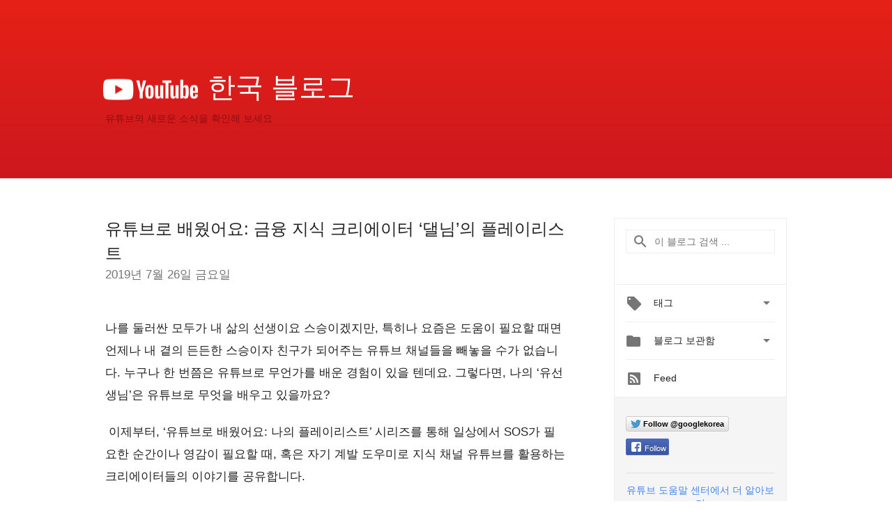

--- FILE ---
content_type: text/html; charset=UTF-8
request_url: https://youtube-kr.googleblog.com/2019/07/blog-post.html?m=0
body_size: 40001
content:
<!DOCTYPE html>
<html class='v2 detail-page' dir='ltr' itemscope='' itemtype='http://schema.org/Blog' lang='ko' xmlns='http://www.w3.org/1999/xhtml' xmlns:b='http://www.google.com/2005/gml/b' xmlns:data='http://www.google.com/2005/gml/data' xmlns:expr='http://www.google.com/2005/gml/expr'>
<head>
<link href='https://www.blogger.com/static/v1/widgets/335934321-css_bundle_v2.css' rel='stylesheet' type='text/css'/>
<title>
YouTube Korea Blog: 유튜브로 배웠어요: 금융 지식 크리에이터 &#8216;댈님&#8217;의 플레이리스트
</title>
<meta content='width=device-width, height=device-height, minimum-scale=1.0, initial-scale=1.0, user-scalable=0' name='viewport'/>
<meta content='IE=Edge' http-equiv='X-UA-Compatible'/>
<meta content='article' property='og:type'/>
<meta content='유튜브로 배웠어요: 금융 지식 크리에이터 ‘댈님’의 플레이리스트' property='og:title'/>
<meta content='https://i.ytimg.com/vi/-3AWVBqRjuQ/default.jpg' property='og:image'/>
<meta content='en_US' property='og:locale'/>
<meta content='https://youtube-kr.googleblog.com/2019/07/blog-post.html' property='og:url'/>
<meta content='YouTube Korea Blog' property='og:site_name'/>
<!-- Twitter Card properties -->
<meta content='YouTube Korea Blog' property='twitter:site'/>
<meta content='유튜브로 배웠어요: 금융 지식 크리에이터 ‘댈님’의 플레이리스트' property='twitter:title'/>
<meta content='https://i.ytimg.com/vi/-3AWVBqRjuQ/default.jpg' property='twitter:image'/>
<meta content='summary' name='twitter:card'/>
<meta content='@youtube' name='twitter:creator'/>
<link href='https://fonts.googleapis.com/css?family=Roboto:400italic,400,500,500italic,700,700italic' rel='stylesheet' type='text/css'/>
<link href='https://fonts.googleapis.com/icon?family=Material+Icons' rel='stylesheet'/>
<script src='https://ajax.googleapis.com/ajax/libs/jquery/1.11.3/jquery.min.js' type='text/javascript'></script>
<!-- End -->
<style id='page-skin-1' type='text/css'><!--
/*
<Group description="Header Color" selector="header">
<Variable name="header.background.color" description="Header Background"
type="color" default="#ffffff"/>
</Group>
*/
.header-outer {
border-bottom: 1px solid #e0e0e0;
background: #ffffff;
}
html, .Label h2, #sidebar .rss a, .BlogArchive h2, .FollowByEmail h2.title, .widget .post h2 {
font-family: Noto, sans-serif;
}
.plusfollowers h2.title, .post h2.title, .widget h2.title {
font-family: Noto, sans-serif;
}
.widget-item-control {
height: 100%;
}
.widget.Header, #header {
position: relative;
height: 100%;
width: 100%;
}
}
.widget.Header .header-logo1 {
float: left;
margin-right: 15px;
padding-right: 15px;
border-right: 1px solid #ddd;
}
.header-title h2 {
color: rgba(0,0,0,.54);
display: inline-block;
font-size: 40px;
font-family: Noto, sans-serif;
font-weight: normal;
line-height: 48px;
vertical-align: top;
}
.header-inner {
background-repeat: no-repeat;
background-position: right 0px;
}
.post-author,
.byline-author {
font-size: 14px;
font-weight: normal;
color: #757575;
color: rgba(0,0,0,.54);
}
.post-content .img-border {
border: 1px solid rgb(235, 235, 235);
padding: 4px;
}
.header-title a {
text-decoration: none !important;
}
pre {
border: 1px solid #bbbbbb;
margin-top: 1em 0 0 0;
padding: 0.99em;
overflow-x: auto;
overflow-y: auto;
}
pre, code {
font-size: 9pt;
background-color: #fafafa;
line-height: 125%;
font-family: monospace;
}
pre, code {
color: #060;
font: 13px/1.54 "courier new",courier,monospace;
}
.header-left .header-logo1 {
width: 128px !important;
}
.header-desc {
line-height: 20px;
margin-top: 8px;
}
.fb-custom img, .twitter-custom img, .gplus-share img {
cursor: pointer;
opacity: 0.54;
}
.fb-custom img:hover, .twitter-custom img:hover, .gplus-share img:hover {
opacity: 0.87;
}
.fb-like {
width: 80px;
}
.post .share {
float: right;
}
#twitter-share{
border: #CCC solid 1px;
border-radius: 3px;
background-image: -webkit-linear-gradient(top,#ffffff,#dedede);
}
.twitter-follow {
background: url(https://blogger.googleusercontent.com/img/b/R29vZ2xl/AVvXsEhhnRW3AKFogOno9dUBim3-escKLqLuhu55je0M7uf37KmLjN3iw9gsg9QE2gPSqhlZJPsYGd5DvvC8HrXpOJssqCT-uUvHDz47S35UbkUsyIYX4sARmZFI9o-7S_GbwVP4tYnXS3uN628/s1600/twitter-bird.png) no-repeat left center;
padding-left: 18px;
font: normal normal normal 11px/18px 'Helvetica Neue',Arial,sans-serif;
font-weight: bold;
text-shadow: 0 1px 0 rgba(255,255,255,.5);
cursor: pointer;
margin-bottom: 10px;
}
.twitter-fb {
padding-top: 2px;
}
.fb-follow-button  {
background: -webkit-linear-gradient(#4c69ba, #3b55a0);
background: -moz-linear-gradient(#4c69ba, #3b55a0);
background: linear-gradient(#4c69ba, #3b55a0);
border-radius: 2px;
height: 18px;
padding: 4px 0 0 3px;
width: 57px;
border: #4c69ba solid 1px;
}
.fb-follow-button a {
text-decoration: none !important;
text-shadow: 0 -1px 0 #354c8c;
text-align: center;
white-space: nowrap;
font-size: 11px;
color: white;
vertical-align: top;
}
.fb-follow-button a:visited {
color: white;
}
.fb-follow {
padding: 0px 5px 3px 0px;
width: 14px;
vertical-align: bottom;
}
.gplus-wrapper {
margin-top: 3px;
display: inline-block;
vertical-align: top;
}
.twitter-custom, .gplus-share {
margin-right: 12px;
}
.fb-follow-button{
margin: 10px 0;
}
.header-outer {
background-image: -moz-linear-gradient(center top , #e62117, #cc181e);
background-image: -webkit-gradient(linear, left top, left bottom, color-stop(0, #e62117), color-stop(1, #cc181e));
background-image: -o-gradient(linear, left top, left bottom, color-stop(0, #e62117), color-stop(1, #cc181e));
}
.Header h2 {
color: #fff;
}
.header-desc {
color: #910e12;
}
.followgooglewrapper {
text-align: left;
}
/** CUSTOM CODE **/

--></style>
<style id='template-skin-1' type='text/css'><!--
.header-outer {
clear: both;
}
.header-inner {
margin: auto;
padding: 0px;
}
.footer-outer {
background: #f5f5f5;
clear: both;
margin: 0;
}
.footer-inner {
margin: auto;
padding: 0px;
}
.footer-inner-2 {
/* Account for right hand column elasticity. */
max-width: calc(100% - 248px);
}
.google-footer-outer {
clear: both;
}
.cols-wrapper, .google-footer-outer, .footer-inner, .header-inner {
max-width: 978px;
margin-left: auto;
margin-right: auto;
}
.cols-wrapper {
margin: auto;
clear: both;
margin-top: 60px;
margin-bottom: 60px;
overflow: hidden;
}
.col-main-wrapper {
float: left;
width: 100%;
}
.col-main {
margin-right: 278px;
max-width: 660px;
}
.col-right {
float: right;
width: 248px;
margin-left: -278px;
}
/* Tweaks for layout mode. */
body#layout .google-footer-outer {
display: none;
}
body#layout .header-outer, body#layout .footer-outer {
background: none;
}
body#layout .header-inner {
height: initial;
}
body#layout .cols-wrapper {
margin-top: initial;
margin-bottom: initial;
}
--></style>
<!-- start all head -->
<meta content='text/html; charset=UTF-8' http-equiv='Content-Type'/>
<meta content='blogger' name='generator'/>
<link href='https://youtube-kr.googleblog.com/favicon.ico' rel='icon' type='image/x-icon'/>
<link href='https://youtube-kr.googleblog.com/2019/07/blog-post.html' rel='canonical'/>
<link rel="alternate" type="application/atom+xml" title="YouTube Korea Blog - Atom" href="https://youtube-kr.googleblog.com/feeds/posts/default" />
<link rel="alternate" type="application/rss+xml" title="YouTube Korea Blog - RSS" href="https://youtube-kr.googleblog.com/feeds/posts/default?alt=rss" />
<link rel="service.post" type="application/atom+xml" title="YouTube Korea Blog - Atom" href="https://www.blogger.com/feeds/6144578048247788423/posts/default" />

<link rel="alternate" type="application/atom+xml" title="YouTube Korea Blog - Atom" href="https://youtube-kr.googleblog.com/feeds/8633767404812442910/comments/default" />
<!--Can't find substitution for tag [blog.ieCssRetrofitLinks]-->
<link href='https://i.ytimg.com/vi/-3AWVBqRjuQ/hqdefault.jpg' rel='image_src'/>
<meta content='https://youtube-kr.googleblog.com/2019/07/blog-post.html' property='og:url'/>
<meta content='유튜브로 배웠어요: 금융 지식 크리에이터 ‘댈님’의 플레이리스트' property='og:title'/>
<meta content='    나를 둘러싼 모두가 내 삶의 선생이요 스승이겠지만 , 특히나 요즘은 도움이 필요할 때면 언제나 내 곁의 든든한 스승이자 친구가 되어주는 유튜브 채널들을 빼놓을 수가 없습니다 . 누구나 한 번쯤은 유튜브로 무언가를 배운 경험이 있을 텐데요 . 그...' property='og:description'/>
<meta content='https://lh3.googleusercontent.com/blogger_img_proxy/AEn0k_vW8Tn4QpTKnnX9v0UZy2xkvTE9bI2OI-b7STQUBeozf61qK_Dbe1PbQV6DogxCir8w9pBpxf8zpKg0bJmB-wEIUyM_toLMS0MNG8HsYtDWTdTr6A=w1200-h630-n-k-no-nu' property='og:image'/>
<!-- end all head -->
<base target='_self'/>
<style>
      html {
        font-family: Noto, sans-serif;
        -moz-osx-font-smoothing: grayscale;
        -webkit-font-smoothing: antialiased;
      }
      body {
        padding: 0;
        /* This ensures that the scroll bar is always present, which is needed */
        /* because content render happens after page load; otherwise the header */
        /* would "bounce" in-between states. */
        min-height: 150%;
      }
      h2 {
        font-size: 16px;
      }
      h1, h2, h3, h4, h5 {
        line-height: 2em;
      }
      html, h4, h5, h6 {
        font-size: 14px;
      }
      a, a:visited {
        color: #4184F3;
        text-decoration: none;
      }
      a:focus, a:hover, a:active {
        text-decoration: none;
      }
      .Header {
        margin-top: 15px;
      }
      .Header h1 {
        font-size: 32px;
        font-weight: 300;
        line-height: 32px;
        height: 42px;
      }
      .header-inner .Header .titlewrapper {
        padding: 0;
        margin-top: 30px;
      }
      .header-inner .Header .descriptionwrapper {
        padding: 0;
        margin: 0;
      }
      .cols-wrapper {
        margin-top: 56px;
      }
      .header-outer, .cols-wrapper, .footer-outer, .google-footer-outer {
        padding: 0 60px;
      }
      .header-inner {
        height: 256px;
        position: relative;
      }
      html, .header-inner a {
        color: #212121;
        color: rgba(0,0,0,.87);
      }
      .header-inner .google-logo {
        display: inline-block;
        background-size: contain;
        z-index: 1;
        height: 46px;
        overflow: hidden;
        margin-top: 0;
        margin-right: 8px;
      }
      .header-left {
        position: absolute;
        top: 50%;
        -webkit-transform: translateY(-50%);
        transform: translateY(-50%);
        margin-top: 12px;
        width: 100%;
      }
      .google-logo {
        margin-left: -4px;
      }
      #google-footer {
        position: relative;
        font-size: 13px;
        list-style: none;
        text-align: right;
      }
      #google-footer a {
        color: #444;
      }
      #google-footer ul {
        margin: 0;
        padding: 0;
        height: 144px;
        line-height: 144px;
      }
      #google-footer ul li {
        display: inline;
      }
      #google-footer ul li:before {
        color: #999;
        content: "\00b7";
        font-weight: bold;
        margin: 5px;
      }
      #google-footer ul li:first-child:before {
        content: '';
      }
      #google-footer .google-logo-dark {
        left: 0;
        margin-top: -16px;
        position: absolute;
        top: 50%;
      }
      /** Sitemap links. **/
      .footer-inner-2 {
        font-size: 14px;
        padding-top: 42px;
        padding-bottom: 74px;
      }
      .footer-inner-2 .HTML h2 {
        color: #212121;
        color: rgba(0,0,0,.87);
        font-size: 14px;
        font-weight: 500;
        padding-left: 0;
        margin: 10px 0;
      }
      .footer-inner-2 .HTML ul {
        font-weight: normal;
        list-style: none;
        padding-left: 0;
      }
      .footer-inner-2 .HTML li {
        line-height: 24px;
        padding: 0;
      }
      .footer-inner-2 li a {
        color: rgba(65,132,243,.87);
      }
      /** Archive widget. **/
      .BlogArchive {
        font-size: 13px;
        font-weight: normal;
      }
      .BlogArchive .widget-content {
        display: none;
      }
      .BlogArchive h2, .Label h2 {
        color: #4184F3;
        text-decoration: none;
      }
      .BlogArchive .hierarchy li {
        display: inline-block;
      }
      /* Specificity needed here to override widget CSS defaults. */
      .BlogArchive #ArchiveList ul li, .BlogArchive #ArchiveList ul ul li {
        margin: 0;
        padding-left: 0;
        text-indent: 0;
      }
      .BlogArchive .intervalToggle {
        cursor: pointer;
      }
      .BlogArchive .expanded .intervalToggle .new-toggle {
        -ms-transform: rotate(180deg);
        transform: rotate(180deg);
      }
      .BlogArchive .new-toggle {
        float: right;
        padding-top: 3px;
        opacity: 0.87;
      }
      #ArchiveList {
        text-transform: uppercase;
      }
      #ArchiveList .expanded > ul:last-child {
        margin-bottom: 16px;
      }
      #ArchiveList .archivedate {
        width: 100%;
      }
      /* Months */
      .BlogArchive .items {
        max-width: 150px;
        margin-left: -4px;
      }
      .BlogArchive .expanded .items {
        margin-bottom: 10px;
        overflow: hidden;
      }
      .BlogArchive .items > ul {
        float: left;
        height: 32px;
      }
      .BlogArchive .items a {
        padding: 0 4px;
      }
      .Label {
        font-size: 13px;
        font-weight: normal;
      }
      .sidebar-icon {
        display: inline-block;
        width: 24px;
        height: 24px;
        vertical-align: middle;
        margin-right: 12px;
        margin-top: -1px
      }
      .Label a {
        margin-right: 4px;
      }
      .Label .widget-content {
        display: none;
      }
      .FollowByEmail {
        font-size: 13px;
        font-weight: normal;
      }
      .FollowByEmail h2 {
        background: url("[data-uri]");
        background-repeat: no-repeat;
        background-position: 0 50%;
        text-indent: 30px;
      }
      .FollowByEmail .widget-content {
        display: none;
      }
      .searchBox input {
        border: 1px solid #eee;
        color: #212121;
        color: rgba(0,0,0,.87);
        font-size: 14px;
        padding: 8px 8px 8px 40px;
        width: 164px;
        font-family: Noto, sans-serif;
        background: url("https://www.gstatic.com/images/icons/material/system/1x/search_grey600_24dp.png") 8px center no-repeat;
      }
      .searchBox ::-webkit-input-placeholder { /* WebKit, Blink, Edge */
        color:    rgba(0,0,0,.54);
      }
      .searchBox :-moz-placeholder { /* Mozilla Firefox 4 to 18 */
        color:    #000;
        opacity:  0.54;
      }
      .searchBox ::-moz-placeholder { /* Mozilla Firefox 19+ */
        color:    #000;
        opacity:  0.54;
      }
      .searchBox :-ms-input-placeholder { /* Internet Explorer 10-11 */
        color:    #757575;
      }
      .widget-item-control {
        margin-top: 0px;
      }
      .section {
        margin: 0;
        padding: 0;
      }
      #sidebar-top {
        border: 1px solid #eee;
      }
      #sidebar-top > div {
        margin: 16px 0;
      }
      .widget ul {
        line-height: 1.6;
      }
      /*main post*/
      .post {
		display: inline-block;
        margin-bottom:30px;
      }
      #main .post .title {
        margin: 0;
      }
      #main .post .title a {
        color: #212121;
        color: rgba(0,0,0,.87);
        font-weight: normal;
        font-size: 24px;
      }
      #main .post .title a:hover {
        text-decoration:none;
        color:#4184F3;
      }
      .message,  #main .post .post-header {
        margin: 0;
        padding: 0;
      }
      #main .post .post-header .caption, #main .post .post-header .labels-caption,  #main .post .post-footer .caption, #main .post .post-footer .labels-caption {
        color: #444;
        font-weight: 500;
      }
      #main .tr-caption-container td {
        text-align: left !important;
      }
      #main .post .tr-caption {
        color: #757575;
        color: rgba(0,0,0,.54);
        display: block;
        max-width: 560px;
        padding-bottom: 20px;
      }
      #main .post .tr-caption-container {
        line-height: 24px;
        margin: -1px 0 0 0 !important;
        padding: 4px 0;
        text-align: left !important;
      }
      #main .post .post-header .published{
        font-size:11px;
        font-weight:bold;
      }
      .post-header .publishdate {
        font-size: 17px;
        font-weight:normal;
        color: #757575;
        color: rgba(0,0,0,.54);
      }
      #main .post .post-footer{
        font-size:12px;
        padding-bottom: 21px;
      }
      .label-footer {
        margin-bottom: 12px;
        margin-top: 12px;
      }
      .comment-img {
        margin-right: 16px;
        opacity: 0.54;
        vertical-align: middle;
      }
      #main .post .post-header .published {
        margin-bottom: 40px;
        margin-top: -2px;
      }
      .post .post-content {
        color: #212121;
        color: rgba(0,0,0,.87);
        font-size: 17px;
        margin: 25px 0 36px 0;
        line-height: 32px;
      }
      .post-body .post-content ul, .post-body .post-content ol {
        margin: 16px 0;
        padding: 0 48px;
      }
      .post-summary {
        display: none;
      }
      /* Another old-style caption. */
      .post-content div i, .post-content div + i {
        font-size: 14px;
        font-style: normal;
        color: #757575;
        color: rgba(0,0,0,.54);
        display: block;
        line-height: 24px;
        margin-bottom: 16px;
        text-align: left;
      }
      /* Another old-style caption (with link) */
      .post-content a > i {
        color: #4184F3 !important;
      }
      /* Old-style captions for images. */
      .post-content .separator + div:not(.separator) {
        margin-top: -16px;
      }
      /* Capture section headers. */
      .post-content br + br + b, .post-content .space + .space + b, .post-content .separator + b {
        display: inline-block;
        margin-bottom: 8px;
        margin-top: 24px;
      }
      .post-content li {
        line-height: 32px;
      }
      /* Override all post images/videos to left align. */
      .post-content .separator, .post-content > div {
        text-align: left !important;
      }
      .post-content .separator > a, .post-content .separator > span {
        margin-left: 0 !important;
      }
      .post-content img {
        max-width: 100%;
        height: auto;
        width: auto;
      }
      .post-content .tr-caption-container img {
        margin-bottom: 12px;
      }
      .post-content iframe, .post-content embed {
        max-width: 100%;
      }
      .post-content .carousel-container {
        margin-bottom: 48px;
      }
      #main .post-content b {
        font-weight: 500;
      }
      /* These are the main paragraph spacing tweaks. */
      #main .post-content br {
        content: ' ';
        display: block;
        padding: 4px;
      }
      .post-content .space {
        display: block;
        height: 8px;
      }
      .post-content iframe + .space, .post-content iframe + br {
        padding: 0 !important;
      }
      #main .post .jump-link {
        margin-bottom:10px;
      }
      .post-content img, .post-content iframe {
        margin: 30px 0 20px 0;
      }
      .post-content > img:first-child, .post-content > iframe:first-child {
        margin-top: 0;
      }
      .col-right .section {
        padding: 0 16px;
      }
      #aside {
        background:#fff;
        border:1px solid #eee;
        border-top: 0;
      }
      #aside .widget {
        margin:0;
      }
      #aside .widget h2, #ArchiveList .toggle + a.post-count-link {
        color: #212121;
        color: rgba(0,0,0,.87);
        font-weight: 400 !important;
        margin: 0;
      }
      #ArchiveList .toggle {
        float: right;
      }
      #ArchiveList .toggle .material-icons {
        padding-top: 4px;
      }
      #sidebar .tab {
        cursor: pointer;
      }
      #sidebar .tab .arrow {
        display: inline-block;
        float: right;
      }
      #sidebar .tab .icon {
        display: inline-block;
        vertical-align: top;
        height: 24px;
        width: 24px;
        margin-right: 13px;
        margin-left: -1px;
        margin-top: 1px;
        color: #757575;
        color: rgba(0,0,0,.54);
      }
      #sidebar .widget-content > :first-child {
        padding-top: 8px;
      }
      #sidebar .active .tab .arrow {
        -ms-transform: rotate(180deg);
        transform: rotate(180deg);
      }
      #sidebar .arrow {
        color: #757575;
        color: rgba(0,0,0,.54);
      }
      #sidebar .widget h2 {
        font-size: 14px;
        line-height: 24px;
        display: inline-block;
      }
      #sidebar .widget .BlogArchive {
        padding-bottom: 8px;
      }
      #sidebar .widget {
        border-bottom: 1px solid #eee;
        box-shadow: 0px 1px 0 white;
        margin-bottom: 0;
        padding: 14px 0;
        min-height: 20px;
      }
      #sidebar .widget:last-child {
        border-bottom: none;
        box-shadow: none;
        margin-bottom: 0;
      }
      #sidebar ul {
        margin: 0;
        padding: 0;
      }
      #sidebar ul li {
        list-style:none;
        padding:0;
      }
      #sidebar ul li a {
        line-height: 32px;
      }
      #sidebar .archive {
        background-image: url("[data-uri]");
        height: 24px;
        line-height: 24px;
        padding-left: 30px;
      }
      #sidebar .labels {
        background-image: url("[data-uri]");
        height: 20px;
        line-height: 20px;
        padding-left: 30px;
      }
      #sidebar .rss a {
        background-image: url("[data-uri]");
      }
      #sidebar .subscription a {
        background-image: url("[data-uri]");
      }
      #sidebar-bottom {
        background: #f5f5f5;
        border-top:1px solid #eee;
      }
      #sidebar-bottom .widget {
        border-bottom: 1px solid #e0e0e0;
        padding: 15px 0;
        text-align: center;
      }
      #sidebar-bottom > div:last-child {
        border-bottom: 0;
      }
      #sidebar-bottom .text {
        line-height: 20px;
      }
      /* Home, forward, and backward pagination. */
      .blog-pager {
        border-top : 1px #e0e0e0 solid;
        padding-top: 10px;
        margin-top: 15px;
        text-align: right !important;
      }
      #blog-pager {
        margin-botom: 0;
        margin-top: -14px;
        padding: 16px 0 0 0;
      }
      #blog-pager a {
        display: inline-block;
      }
      .blog-pager i.disabled {
        opacity: 0.2 !important;
      }
      .blog-pager i {
        color: black;
        margin-left: 16px;
        opacity: 0.54;
      }
      .blog-pager i:hover, .blog-pager i:active {
        opacity: 0.87;
      }
      #blog-pager-older-link, #blog-pager-newer-link {
        float: none;
      }
      .gplus-profile {
        background-color: #fafafa;
        border: 1px solid #eee;
        overflow: hidden;
        width: 212px;
      }
      .gplus-profile-inner {
        margin-left: -1px;
        margin-top: -1px;
      }
      /* Sidebar follow buttons. */
      .followgooglewrapper {
        padding: 12px 0 0 0;
      }
      .loading {
        visibility: hidden;
      }
      .detail-page .post-footer .cmt_iframe_holder {
        padding-top: 40px !important;
      }
      /** Desktop **/
      @media (max-width: 900px) {
        .col-right {
          display: none;
        }
        .col-main {
          margin-right: 0;
          min-width: initial;
        }
        .footer-outer {
          display: none;
        }
        .cols-wrapper {
          min-width: initial;
        }
        .google-footer-outer {
          background-color: #f5f5f5;
        }
      }
      /** Tablet **/
      @media (max-width: 712px) {
        .header-outer, .cols-wrapper, .footer-outer, .google-footer-outer {
          padding: 0 40px;
        }
      }
      /* An extra breakpoint accommodating for long blog titles. */
      @media (max-width: 600px) {
        .header-left {
          height: 100%;
          top: inherit;
          margin-top: 0;
          -webkit-transform: initial;
          transform: initial;
        }
        .header-title {
          margin-top: 18px;
        }
        .header-inner .google-logo {
          height: 40px;
          margin-top: 3px;
        }
        .header-inner .google-logo img {
          height: 42px;
        }
        .header-title h2 {
          font-size: 32px;
          line-height: 40px;
        }
        .header-desc {
          bottom: 24px;
          position: absolute;
        }
      }
      /** Mobile/small desktop window; also landscape. **/
      @media (max-width: 480px), (max-height: 480px) {
        .header-outer, .cols-wrapper, .footer-outer, .google-footer-outer {
          padding: 0 16px;
        }
        .cols-wrapper {
          margin-top: 0;
        }
        .post-header .publishdate, .post .post-content {
          font-size: 16px;
        }
        .post .post-content {
          line-height: 28px;
          margin-bottom: 30px;
        }
        .post {
          margin-top: 30px;
        }
        .byline-author {
          display: block;
          font-size: 12px;
          line-height: 24px;
          margin-top: 6px;
        }
        #main .post .title a {
          font-weight: 500;
          color: #4c4c4c;
          color: rgba(0,0,0,.70);
        }
        #main .post .post-header {
          padding-bottom: 12px;
        }
        #main .post .post-header .published {
          margin-bottom: -8px;
          margin-top: 3px;
        }
        .post .read-more {
          display: block;
          margin-top: 14px;
        }
        .post .tr-caption {
          font-size: 12px;
        }
        #main .post .title a {
          font-size: 20px;
          line-height: 30px;
        }
        .post-content iframe {
          /* iframe won't keep aspect ratio when scaled down. */
          max-height: 240px;
        }
        .post-content .separator img, .post-content .tr-caption-container img, .post-content iframe {
          margin-left: -16px;
          max-width: inherit;
          width: calc(100% + 32px);
        }
        .post-content table, .post-content td {
          width: 100%;
        }
        #blog-pager {
          margin: 0;
          padding: 16px 0;
        }
        /** List page tweaks. **/
        .list-page .post-original {
          display: none;
        }
        .list-page .post-summary {
          display: block;
        }
        .list-page .comment-container {
          display: none;
        } 
        .list-page #blog-pager {
          padding-top: 0;
          border: 0;
          margin-top: -8px;
        }
        .list-page .label-footer {
          display: none;
        }
        .list-page #main .post .post-footer {
          border-bottom: 1px solid #eee;
          margin: -16px 0 0 0;
          padding: 0 0 20px 0;
        }
        .list-page .post .share {
          display: none;
        }
        /** Detail page tweaks. **/
        .detail-page .post-footer .cmt_iframe_holder {
          padding-top: 32px !important;
        }
        .detail-page .label-footer {
          margin-bottom: 0;
        }
        .detail-page #main .post .post-footer {
          padding-bottom: 0;
        }
        .detail-page #comments {
          display: none;
        }
      }
      [data-about-pullquote], [data-is-preview], [data-about-syndication] {
        display: none;
      }
    </style>
<noscript>
<style>
        .loading { visibility: visible }</style>
</noscript>
<script type='text/javascript'>
        (function(i,s,o,g,r,a,m){i['GoogleAnalyticsObject']=r;i[r]=i[r]||function(){
        (i[r].q=i[r].q||[]).push(arguments)},i[r].l=1*new Date();a=s.createElement(o),
        m=s.getElementsByTagName(o)[0];a.async=1;a.src=g;m.parentNode.insertBefore(a,m)
        })(window,document,'script','https://www.google-analytics.com/analytics.js','ga');
        ga('create', 'UA-1870203-18', 'auto', 'blogger');
        ga('blogger.send', 'pageview');
      </script>
<link href='https://www.blogger.com/dyn-css/authorization.css?targetBlogID=6144578048247788423&amp;zx=fddae221-d258-4219-8352-574c3a10ceb1' media='none' onload='if(media!=&#39;all&#39;)media=&#39;all&#39;' rel='stylesheet'/><noscript><link href='https://www.blogger.com/dyn-css/authorization.css?targetBlogID=6144578048247788423&amp;zx=fddae221-d258-4219-8352-574c3a10ceb1' rel='stylesheet'/></noscript>
<meta name='google-adsense-platform-account' content='ca-host-pub-1556223355139109'/>
<meta name='google-adsense-platform-domain' content='blogspot.com'/>

</head>
<body>
<script type='text/javascript'>
      //<![CDATA[
      var axel = Math.random() + "";
      var a = axel * 10000000000000;
      document.write('<iframe src="https://2542116.fls.doubleclick.net/activityi;src=2542116;type=gblog;cat=googl0;ord=ord=' + a + '?" width="1" height="1" frameborder="0" style="display:none"></iframe>');
      //]]>
    </script>
<noscript>
<img alt='' height='1' src='https://ad.doubleclick.net/ddm/activity/src=2542116;type=gblog;cat=googl0;ord=1?' width='1'/>
</noscript>
<!-- Header -->
<div class='header-outer'>
<div class='header-inner'>
<div class='section' id='header'><div class='widget Header' data-version='1' id='Header1'>
<div class='header-left'>
<div class='header-title'>
<a class='google-logo' href='https://youtube-kr.googleblog.com/?m=0'>
<img height="30" src="//2.bp.blogspot.com/-C51SimSQpFA/XIH8etVkHoI/AAAAAAAACWc/IOKEx2XvqLE-eqvMNrZV1t0pFZSrGLA9QCK4BGAYYCw/s1600/youtube_logo_w.png" style="margin-top:13px; ">
</a>
<a href='/.'>
<h2>
            한국 블로그 
          </h2>
</a>
</div>
<div class='header-desc'>
유튜브의 새로운 소식을 확인해 보세요
</div>
</div>
</div></div>
</div>
</div>
<!-- all content wrapper start -->
<div class='cols-wrapper loading'>
<div class='col-main-wrapper'>
<div class='col-main'>
<div class='section' id='main'><div class='widget Blog' data-version='1' id='Blog1'>
<div class='post' data-id='8633767404812442910' itemscope='' itemtype='http://schema.org/BlogPosting'>
<h2 class='title' itemprop='name'>
<a href='https://youtube-kr.googleblog.com/2019/07/blog-post.html?m=0' itemprop='url' title='유튜브로 배웠어요: 금융 지식 크리에이터 ‘댈님’의 플레이리스트'>
유튜브로 배웠어요: 금융 지식 크리에이터 &#8216;댈님&#8217;의 플레이리스트
</a>
</h2>
<div class='post-header'>
<div class='published'>
<span class='publishdate' itemprop='datePublished'>
2019년 7월 26일 금요일
</span>
</div>
</div>
<div class='post-body'>
<div class='post-content' itemprop='articleBody'>
<script type='text/template'>
                          <span style="font-family: inherit;">

</span><br />
<div class="MsoNormal" style="margin: 0cm 0cm 10pt;">
<span style="font-family: inherit;">나를 둘러싼 모두가 내 삶의 선생이요 스승이겠지만<span lang="EN-US">, </span>특히나 요즘은
도움이 필요할 때면 언제나 내 곁의 든든한 스승이자 친구가 되어주는 유튜브 채널들을 빼놓을 수가 없습니다<span lang="EN-US">. </span>누구나
한 번쯤은 유튜브로 무언가를 배운 경험이 있을 텐데요<span lang="EN-US">. </span>그렇다면<span lang="EN-US">, </span>나의<span lang="EN-US"> &#8216;</span>유선생님<span lang="EN-US">&#8217;</span>은 유튜브로 무엇을 배우고 있을까요<span lang="EN-US">?<o:p></o:p></span></span></div>
<span style="font-family: inherit;">

</span><br />
<div class="MsoNormal" style="margin: 0cm 0cm 10pt;">
<span lang="EN-US"><span style="font-family: inherit;"><span style="mso-spacerun: yes;">&nbsp;<span style="font-family: inherit;">이제부터<span lang="EN-US">, &#8216;</span>유튜브로 배웠어요<span lang="EN-US">: </span>나의
플레이리스트<span lang="EN-US">&#8217; </span>시리즈를 통해 일상에서<span lang="EN-US"> SOS</span>가 필요한 순간이나
영감이 필요할 때<span lang="EN-US">, </span>혹은 자기 계발 도우미로 지식 채널 유튜브를 활용하는 크리에이터들의 이야기를 공유합니다<span lang="EN-US">.<o:p></o:p></span></span></span></span></span></div>
<span style="font-family: inherit;">

</span><br />
<div class="MsoNormal" style="margin: 0cm 0cm 10pt;">
<span lang="EN-US"><span style="font-family: inherit;"><span style="mso-spacerun: yes;">&nbsp;<span style="font-family: inherit;">&#8216;유튜브로 배웠어요<span lang="EN-US">: </span>크리에이터의 플레이리스트<span lang="EN-US">'</span>의 첫 번째 주인공은 실생활에 꼭 필요한 금융 지식을 전해주고 계신 크리에이터<span lang="EN-US">,
</span><a href="https://www.youtube.com/channel/UCZwU2MY44KIAT7retU1k08Q">댈님</a>입니다<span lang="EN-US">. </span>댈님은 어렵고 복잡하게만 느껴지는 금융 지식을 이해하기 쉽게 풀어내며 구독자들이
금융을 생활의 일부로<span lang="EN-US">, </span>좀 더 친숙하게 느낄 수 있는 콘텐츠를 제작하고 있는데요<span lang="EN-US">. </span>댈님의<span lang="EN-US"> &#8216;</span>유튜브로 배웠어요<span lang="EN-US">&#8217; </span>플레이리스트에는
어떤 채널들이 있을까요<span lang="EN-US">?</span></span></span></span></span><br />
<br />
<br /></div>
<iframe width="560" height="315" src="https://www.youtube.com/embed/-3AWVBqRjuQ" frameborder="0" allow="accelerometer; autoplay; encrypted-media; gyroscope; picture-in-picture" allowfullscreen></iframe>
<div style="text-align: center;">
<br />
<br /></div>
<div class="MsoNormal" style="margin: 0cm 0cm 10pt;">
<span lang="EN-US"><span style="font-family: inherit;"><span style="mso-spacerun: yes;"><span style="font-family: inherit;"><strong>Q.</strong> <strong>간단하게 자기소개 부탁드려요</strong><span lang="EN-US"><strong>.</strong><br />
<span style="font-family: inherit;">안녕하세요<span lang="EN-US">. </span>생활 속에서 접할 수 있는 금융 상품<span lang="EN-US">, </span>재테크<span lang="EN-US">, </span>재무 상담 컨텐츠를 만드는 금융 크리에이터 댈님 입니다<span lang="EN-US">. </span>주로 종류가 많고 복잡한 금융 상품을 이해하기 쉽게 설명하거나<span lang="EN-US">, </span>실제
구독자분들의 사연과 지출내역을 분석하고 팁을 공유하는 콘텐츠를 선보이고 있습니다<span lang="EN-US">.<o:p></o:p></span></span></span></span></span></span></span></div>
<span style="font-family: inherit;">

<span style="font-family: inherit;"><span style="font-family: inherit;"><span style="font-family: inherit;"><strong>Q. 유튜브에서 금융 크리에이터로서 활약하고 계신데<span lang="EN-US">, </span>어떤 계기로 유튜브에서 금융 지식을 공유하게 되셨나요</strong><span lang="EN-US"><strong>?</strong><span style="font-family: inherit;"></span><br />
<span style="font-family: inherit;">가족 중 한 명이 송금을 하는데 송금수수료를 내고 있더라고요<span lang="EN-US">. </span>가족이
은행원인데도 수수료가 면제되는 통장이 있다는 것을 몰랐던 거죠<span lang="EN-US">. </span>많은 분들에게 금융에 대해 알리는 콘텐츠를
만들게 되었습니다<span lang="EN-US">.<br /><br /><span style="font-family: inherit;"><span style="font-family: inherit;"><span style="font-family: inherit;"><span lang="EN-US"><span style="font-family: inherit;"><span lang="EN-US"><span style="font-family: inherit;"><span style="font-family: inherit;"><span lang="EN-US"><span style="font-family: inherit;"><span style="font-family: inherit;"><strong>Q. 댈님이 추천해 주시는<span lang="EN-US"> &#8216;</span>유선생<span lang="EN-US">&#8217; </span>채널은
어디인가요</strong><span lang="EN-US"><strong>?</strong><span lang="EN-US"><span style="font-family: inherit;"><span style="font-family: inherit;"><span lang="EN-US"><span style="font-family: inherit;"><br />저는 실용적인 취미를 기를 수 있는<span lang="EN-US"><span style="mso-spacerun: yes;">&nbsp; </span>3</span>가지 채널을 추천하고 싶어요<span lang="EN-US">. </span>제
채널에서는 금융 관련 콘텐츠를 다루고 있지만<span lang="EN-US">, </span>제가 유튜브를 통해 배우고 있는 분야는 훨씬 다양하답니다<span lang="EN-US">. </span>이렇게 다양한 분야를 배울 수 있다는 것이 지식 플랫폼으로서의 유튜브의 매력이 아닐까 합니다<span lang="EN-US">.<br /><br /><strong>Q.</strong> <span style="font-family: inherit;"><span style="font-family: inherit;"><span style="font-family: inherit;"><span lang="EN-US"><span style="font-family: inherit;"><span lang="EN-US"><span style="font-family: inherit;"><span style="font-family: inherit;"><span lang="EN-US"><span style="font-family: inherit;"><span style="font-family: inherit;"><span lang="EN-US"><span lang="EN-US"><span style="font-family: inherit;"><span style="font-family: inherit;"><span lang="EN-US"><span style="font-family: inherit;"><span lang="EN-US"><span style="font-family: inherit;"><span style="font-family: inherit;"><span lang="EN-US"><span style="font-family: inherit;"><span style="font-family: inherit;"><span lang="EN-US"><strong><span lang="EN-US"><span style="font-family: inherit;"><span style="font-family: inherit;"><span lang="EN-US"><span style="font-family: inherit;"><span lang="EN-US"><span style="font-family: inherit;"><span style="font-family: inherit;"><span lang="EN-US"><span style="font-family: inherit;"><span style="font-family: inherit;"><span lang="EN-US"><strong><span lang="EN-US"><span style="font-family: inherit;"><span style="font-family: inherit;"><span lang="EN-US"><span style="font-family: inherit;"><span lang="EN-US"><span style="font-family: inherit;"><span lang="EN-US"><span style="font-family: inherit;"><span style="font-family: inherit;"><span lang="EN-US"><span style="font-family: inherit;"><span style="font-family: inherit;"><span lang="EN-US"><span style="font-family: inherit;"><span lang="EN-US"><span style="font-family: inherit;"><span style="font-family: inherit;"><span lang="EN-US"><span style="font-family: inherit;"><span style="font-family: inherit;"><span lang="EN-US"><span style="font-family: inherit;"><span style="font-family: inherit;"><strong>댈님의<span lang="EN-US"> &#8216;</span>유선생님<span lang="EN-US">&#8217;</span>을 소개해주세요<span lang="EN-US">.<o:p></o:p></span></strong></span></span></span></span></span></span></span></span></span></span></span></span></span></span></span></span></span></span></span></span>
</span></span></span></span></strong></span></span></span></span><strong>&nbsp;</strong></span></span></span></span></span></span></span></span></strong></span></span></span></span></span></span></span></span></span></span></span></span></span></span></span></span></span></span></span></span></span></span></span></span></span></span></span></span></span></span></span>
</span></span></span></span></span></span></span></span></span></span></span></span></span></span></span></span></span></span><br />
<span style="font-family: inherit;"><span style="font-family: inherit;"><span lang="EN-US"><span style="font-family: inherit;"><span style="font-family: inherit;"><span lang="EN-US"><strong><span lang="EN-US"><span style="font-family: inherit;"><span style="font-family: inherit;"><span lang="EN-US"><span style="font-family: inherit;"><span lang="EN-US"><span style="font-family: inherit;"><span style="font-family: inherit;"><span lang="EN-US"><span style="font-family: inherit;"><span style="font-family: inherit;"><span lang="EN-US"><strong><span lang="EN-US"><span style="font-family: inherit;"><span style="font-family: inherit;"><span lang="EN-US"><span style="font-family: inherit;"><span lang="EN-US"><span style="font-family: inherit;"></span></span></span></span></span></span></span></strong></span></span></span></span></span></span></span></span></span></span></span></span></strong></span></span></span></span></span></span><br />
<span style="font-family: inherit;"><span style="font-family: inherit;"><span lang="EN-US"><span style="font-family: inherit;"><span style="font-family: inherit;"><span lang="EN-US"><strong><span lang="EN-US"><span style="font-family: inherit;"><span style="font-family: inherit;"><span lang="EN-US"><span style="font-family: inherit;"><span lang="EN-US"><span style="font-family: inherit;"><span style="font-family: inherit;"><span lang="EN-US"><span style="font-family: inherit;"><span style="font-family: inherit;"><span lang="EN-US"><strong><span lang="EN-US"><span style="font-family: inherit;"><span style="font-family: inherit;"><span lang="EN-US"><span style="font-family: inherit;"><span lang="EN-US"><span style="font-family: inherit;"><span style="font-family: inherit;"><span style="font-family: inherit;"><span lang="EN-US"><span style="font-family: inherit;"><span style="font-family: inherit;"><span lang="EN-US"><strong><span lang="EN-US"><span style="font-family: inherit;"><span style="font-family: inherit;"><span lang="EN-US"><span style="font-family: inherit;"><span lang="EN-US"><span style="font-family: inherit;"><span style="font-family: inherit;"><span lang="EN-US"><span style="font-family: inherit;"><span style="font-family: inherit;"><span lang="EN-US"><strong><span lang="EN-US"><span style="font-family: inherit;"><span style="font-family: inherit;"><span lang="EN-US"><span style="font-family: inherit;"><span lang="EN-US"><span style="font-family: inherit;"><span style="font-family: inherit;"><span style="font-family: inherit;"><span lang="EN-US"><span style="font-family: inherit;"><span style="font-family: inherit;"><span lang="EN-US"><span lang="EN-US"><span style="font-family: inherit;"><span style="font-family: inherit;"><span lang="EN-US"><span style="font-family: inherit;"><span lang="EN-US"><span style="font-family: inherit;"><span style="font-family: inherit;"><span lang="EN-US"><span style="font-family: inherit;"><span style="font-family: inherit;"><span lang="EN-US"><span lang="EN-US"><span style="font-family: inherit;"><span style="font-family: inherit;"><span lang="EN-US"><span style="font-family: inherit;"><span lang="EN-US"><span style="font-family: inherit;"><span style="font-family: inherit;"><span lang="EN-US"><strong><o:p><span style="font-family: inherit;">1. </span></o:p><span style="font-family: inherit;"><span style="font-family: inherit;"><span lang="EN-US"><span style="font-family: inherit;"><span style="font-family: inherit;"><a href="https://www.youtube.com/channel/UCPVjwwmDpE6f3n9Ck2oaNTw">스미홈트</a></span></span></span></span></span></strong></span></span></span></span></span></span></span></span></span></span></span></span></span></span></span></span></span></span></span></span></span></span></span></span></span></span></span></span></span></span></span></span></span></span></strong></span></span></span></span></span></span></span></span></span></span></span></span></strong></span></span></span></span></span></span></span></span></span></span></span></span></span></strong></span></span></span></span></span></span></span></span></span></span></span></span></strong></span></span></span></span></span></span><br />
<strong></strong><br />
<div class="MsoNormal" style="margin: 0cm 0cm 10pt;">
<div style="text-align: center;">
<span lang="EN-US"><span style="font-family: inherit;"><span lang="EN-US"><span style="font-family: inherit;"><span style="font-family: inherit;"><span style="font-family: inherit;"><strong>

<iframe allow="accelerometer; autoplay; encrypted-media; gyroscope; picture-in-picture" allowfullscreen="" frameborder="0" height="315" src="https://www.youtube.com/embed/0-050pisAeI" width="560"></iframe>
</strong></span></span></span></span></span></span></div>
<span lang="EN-US"><span style="font-family: inherit;"><span lang="EN-US"><span style="font-family: inherit;"><span style="font-family: inherit;"><span style="font-family: inherit;"><strong>
</strong></span></span></span></span></span></span><span lang="EN-US"><span lang="EN-US"><span style="font-family: inherit;"><span style="font-family: inherit;"><span style="font-family: inherit;">&nbsp;</span></span></span></span></span><br />
<span lang="EN-US"><span lang="EN-US"><span style="font-family: inherit;"><span style="font-family: inherit;"><span style="font-family: inherit;"><span lang="EN-US"><span lang="EN-US"><span style="font-family: inherit;"><span style="font-family: inherit;"><span style="font-family: inherit;">바쁜 일상에서 운동 갈 시간조차 없을 때 홈트레이닝을 할 수 있는 채널입니다<span lang="EN-US">.
</span>운동이 힘들어서 포기하고 싶다가도 다정한 목소리로<span lang="EN-US"> &#8220;</span>자 얼마 안 남았습니다<span lang="EN-US">~,&#8221; &#8220;</span>조금 더<span lang="EN-US">~&#8221; </span>이렇게 용기를 주는 말을 건네는 덕에 부담 없이
편하게 운동을 끝까지 해내곤 합니다<span lang="EN-US">. </span>최근에는 코어호흡법이나 유산소 운동 영상을 보고 있습니다<span lang="EN-US">. </span></span></span></span></span></span></span></span></span></span></span><br />
<span lang="EN-US"><span lang="EN-US"><span style="font-family: inherit;"><span style="font-family: inherit;"><span style="font-family: inherit;"><span lang="EN-US"><span style="font-family: inherit;">

</span></span></span></span></span></span></span><br />
<span lang="EN-US"><span lang="EN-US"><span style="font-family: inherit;"><span style="font-family: inherit;"><span style="font-family: inherit;"><span lang="EN-US"><br />
<span style="font-family: inherit;"><span lang="EN-US"><strong>2. </strong></span><a href="https://www.youtube.com/user/seoyoungyeol"><strong>롤스토리디자인연구소<span lang="EN-US"><o:p></o:p></span></strong></a></span></span></span></span></span></span></span></div>
<span style="font-family: inherit;">

</span><br />
<div style="text-align: center;">
<span style="font-family: inherit;"><iframe allow="accelerometer; autoplay; encrypted-media; gyroscope; picture-in-picture" allowfullscreen="" frameborder="0" height="315" src="https://www.youtube.com/embed/RIJWaypZ6Ik" width="560"></iframe></span><br /></div>
<br />
<span style="font-family: inherit;"><span style="font-family: inherit;">유튜브 영상을 만들면서 알게 된 채널이에요<span lang="EN-US">. </span>콘텐츠를 제작할 때 썸네일도
만들고 이미지 파일을 다룰 일이 많은데<span lang="EN-US">, </span>현직 디자이너인 우디 님이 운영하는 이 채널에서는 포토샵<span lang="EN-US">, </span>일러스트와 같은 프로그램을 활용하는 방법과 작업 과정을 담을 튜토리얼을 볼 수 있어요<span lang="EN-US">. </span>예전에 포토샵 공부를 할 때는 학교 도서관에서 두꺼운 책을 빌려 끙끙대며 공부했는데<span lang="EN-US">, </span>롤스토리디자인연구소 영상은 쉽고 친근하게 설명해주셔서 귀에 더 쏙쏙 들어오는 것 같습니다<span lang="EN-US">. </span></span></span><br />
<span style="font-family: inherit;"><span style="font-family: inherit;"><span lang="EN-US"><o:p></o:p></span></span></span><br />
<span style="font-family: inherit;"><span style="font-family: inherit;"><span lang="EN-US"><o:p></o:p></span></span></span><br />
<span style="font-family: inherit;">

<span lang="EN-US"><span style="font-family: inherit;"><span style="mso-spacerun: yes;"><span style="font-family: inherit;"><strong><span lang="EN-US">3. </span><a href="https://www.youtube.com/channel/UCwzKv2Tm_D4QhIJrUj12eng">글씨쓰는남자 이서<span lang="EN-US"><o:p></o:p></span></a></strong></span></span></span></span></span><br />
<strong></strong><br />
<div style="text-align: center;">
<span style="font-family: inherit;">

<span style="font-family: inherit;"><iframe allow="accelerometer; autoplay; encrypted-media; gyroscope; picture-in-picture" allowfullscreen="" frameborder="0" height="315" src="https://www.youtube.com/embed/NSb4VnuHwC8" width="560"></iframe></span></span></div>
<br />
<span style="font-family: inherit;"><span style="font-family: inherit;">한 동안 캘리그래피에 관심이 있었어요<span lang="EN-US">. </span>마땅히 배울 곳을 찾지 못해
도구와 책을 사서 혼자 연습을 하다가<span lang="EN-US">, </span>유튜브에서 다양한 캘리그래피 영상을 찾을 수 있었어요<span lang="EN-US">. </span>여러 채널 중에서도<span lang="EN-US"> &#8216;</span>글씨쓰는남자 이서<span lang="EN-US">&#8217;</span>는 제가 가장 좋아하는 채널입니다<span lang="EN-US">. </span>캘리그래피에 대한 강의 영상도
있지만<span lang="EN-US">, </span>저는 영화포스터<span lang="EN-US">, </span>드라마 타이틀<span lang="EN-US">, </span>좋은 문구들을 캘리그래피로 적는 영상을 좋아해요<span lang="EN-US">. </span>종이에 글씨를
쓸 때 나는 사각거리는 소리를 들으면 힐링이 되는 느낌이 난달까요<span lang="EN-US">? </span>처음에는 캘리그래피를 배우기 위해
시청했지만 지금은 보기만 해도 힐링이 되는<span lang="EN-US">, </span>나만 알고 싶은 채널이 되었습니다<span lang="EN-US">.<br /><br /><strong>Q.</strong> <span style="font-family: inherit;"><strong>마지막으로 전하고 싶은 말씀이 있으신가요</strong><span lang="EN-US"><strong>?</strong><br />
<span style="font-family: inherit;"><span style="font-family: inherit;">저 또한 유튜브에서 콘텐츠를 만들고<span lang="EN-US">, </span>구독자들을 만나지만 이렇게 자신의
지식과 재능을 나누는 많은 크리에이터들을 보면 감사하기도 하고 대단하기도 합니다<span lang="EN-US">. </span>덕분에 저를 포함한
많은 분들이 유튜브를 통해 새로운 취미를 배우기도 하고<span lang="EN-US">, </span>업무에 필요한 스킬을 다지거나<span lang="EN-US">, </span>또 전문적인 지식을 얻고 계시리라 생각되는데요<span lang="EN-US">. </span>앞으로도 자신의
분야에서 지식을 나누는 크리에이터들이 더 많아지길 바랍니다<span lang="EN-US">!<o:p></o:p></span></span></span></span></span></span></span></span><br />
<br />
<span style="font-family: inherit;">

</span>
                        </script>
<noscript>
<span style="font-family: inherit;">

</span><br />
<div class="MsoNormal" style="margin: 0cm 0cm 10pt;">
<span style="font-family: inherit;">나를 둘러싼 모두가 내 삶의 선생이요 스승이겠지만<span lang="EN-US">, </span>특히나 요즘은
도움이 필요할 때면 언제나 내 곁의 든든한 스승이자 친구가 되어주는 유튜브 채널들을 빼놓을 수가 없습니다<span lang="EN-US">. </span>누구나
한 번쯤은 유튜브로 무언가를 배운 경험이 있을 텐데요<span lang="EN-US">. </span>그렇다면<span lang="EN-US">, </span>나의<span lang="EN-US"> &#8216;</span>유선생님<span lang="EN-US">&#8217;</span>은 유튜브로 무엇을 배우고 있을까요<span lang="EN-US">?<o:p></o:p></span></span></div>
<span style="font-family: inherit;">

</span><br />
<div class="MsoNormal" style="margin: 0cm 0cm 10pt;">
<span lang="EN-US"><span style="font-family: inherit;"><span style="mso-spacerun: yes;">&nbsp;<span style="font-family: inherit;">이제부터<span lang="EN-US">, &#8216;</span>유튜브로 배웠어요<span lang="EN-US">: </span>나의
플레이리스트<span lang="EN-US">&#8217; </span>시리즈를 통해 일상에서<span lang="EN-US"> SOS</span>가 필요한 순간이나
영감이 필요할 때<span lang="EN-US">, </span>혹은 자기 계발 도우미로 지식 채널 유튜브를 활용하는 크리에이터들의 이야기를 공유합니다<span lang="EN-US">.<o:p></o:p></span></span></span></span></span></div>
<span style="font-family: inherit;">

</span><br />
<div class="MsoNormal" style="margin: 0cm 0cm 10pt;">
<span lang="EN-US"><span style="font-family: inherit;"><span style="mso-spacerun: yes;">&nbsp;<span style="font-family: inherit;">&#8216;유튜브로 배웠어요<span lang="EN-US">: </span>크리에이터의 플레이리스트<span lang="EN-US">'</span>의 첫 번째 주인공은 실생활에 꼭 필요한 금융 지식을 전해주고 계신 크리에이터<span lang="EN-US">,
</span><a href="https://www.youtube.com/channel/UCZwU2MY44KIAT7retU1k08Q">댈님</a>입니다<span lang="EN-US">. </span>댈님은 어렵고 복잡하게만 느껴지는 금융 지식을 이해하기 쉽게 풀어내며 구독자들이
금융을 생활의 일부로<span lang="EN-US">, </span>좀 더 친숙하게 느낄 수 있는 콘텐츠를 제작하고 있는데요<span lang="EN-US">. </span>댈님의<span lang="EN-US"> &#8216;</span>유튜브로 배웠어요<span lang="EN-US">&#8217; </span>플레이리스트에는
어떤 채널들이 있을까요<span lang="EN-US">?</span></span></span></span></span><br />
<br />
<br /></div>
<iframe width="560" height="315" src="https://www.youtube.com/embed/-3AWVBqRjuQ" frameborder="0" allow="accelerometer; autoplay; encrypted-media; gyroscope; picture-in-picture" allowfullscreen></iframe>
<div style="text-align: center;">
<br />
<br /></div>
<div class="MsoNormal" style="margin: 0cm 0cm 10pt;">
<span lang="EN-US"><span style="font-family: inherit;"><span style="mso-spacerun: yes;"><span style="font-family: inherit;"><strong>Q.</strong> <strong>간단하게 자기소개 부탁드려요</strong><span lang="EN-US"><strong>.</strong><br />
<span style="font-family: inherit;">안녕하세요<span lang="EN-US">. </span>생활 속에서 접할 수 있는 금융 상품<span lang="EN-US">, </span>재테크<span lang="EN-US">, </span>재무 상담 컨텐츠를 만드는 금융 크리에이터 댈님 입니다<span lang="EN-US">. </span>주로 종류가 많고 복잡한 금융 상품을 이해하기 쉽게 설명하거나<span lang="EN-US">, </span>실제
구독자분들의 사연과 지출내역을 분석하고 팁을 공유하는 콘텐츠를 선보이고 있습니다<span lang="EN-US">.<o:p></o:p></span></span></span></span></span></span></span></div>
<span style="font-family: inherit;">

<span style="font-family: inherit;"><span style="font-family: inherit;"><span style="font-family: inherit;"><strong>Q. 유튜브에서 금융 크리에이터로서 활약하고 계신데<span lang="EN-US">, </span>어떤 계기로 유튜브에서 금융 지식을 공유하게 되셨나요</strong><span lang="EN-US"><strong>?</strong><span style="font-family: inherit;"></span><br />
<span style="font-family: inherit;">가족 중 한 명이 송금을 하는데 송금수수료를 내고 있더라고요<span lang="EN-US">. </span>가족이
은행원인데도 수수료가 면제되는 통장이 있다는 것을 몰랐던 거죠<span lang="EN-US">. </span>많은 분들에게 금융에 대해 알리는 콘텐츠를
만들게 되었습니다<span lang="EN-US">.<br /><br /><span style="font-family: inherit;"><span style="font-family: inherit;"><span style="font-family: inherit;"><span lang="EN-US"><span style="font-family: inherit;"><span lang="EN-US"><span style="font-family: inherit;"><span style="font-family: inherit;"><span lang="EN-US"><span style="font-family: inherit;"><span style="font-family: inherit;"><strong>Q. 댈님이 추천해 주시는<span lang="EN-US"> &#8216;</span>유선생<span lang="EN-US">&#8217; </span>채널은
어디인가요</strong><span lang="EN-US"><strong>?</strong><span lang="EN-US"><span style="font-family: inherit;"><span style="font-family: inherit;"><span lang="EN-US"><span style="font-family: inherit;"><br />저는 실용적인 취미를 기를 수 있는<span lang="EN-US"><span style="mso-spacerun: yes;">&nbsp; </span>3</span>가지 채널을 추천하고 싶어요<span lang="EN-US">. </span>제
채널에서는 금융 관련 콘텐츠를 다루고 있지만<span lang="EN-US">, </span>제가 유튜브를 통해 배우고 있는 분야는 훨씬 다양하답니다<span lang="EN-US">. </span>이렇게 다양한 분야를 배울 수 있다는 것이 지식 플랫폼으로서의 유튜브의 매력이 아닐까 합니다<span lang="EN-US">.<br /><br /><strong>Q.</strong> <span style="font-family: inherit;"><span style="font-family: inherit;"><span style="font-family: inherit;"><span lang="EN-US"><span style="font-family: inherit;"><span lang="EN-US"><span style="font-family: inherit;"><span style="font-family: inherit;"><span lang="EN-US"><span style="font-family: inherit;"><span style="font-family: inherit;"><span lang="EN-US"><span lang="EN-US"><span style="font-family: inherit;"><span style="font-family: inherit;"><span lang="EN-US"><span style="font-family: inherit;"><span lang="EN-US"><span style="font-family: inherit;"><span style="font-family: inherit;"><span lang="EN-US"><span style="font-family: inherit;"><span style="font-family: inherit;"><span lang="EN-US"><strong><span lang="EN-US"><span style="font-family: inherit;"><span style="font-family: inherit;"><span lang="EN-US"><span style="font-family: inherit;"><span lang="EN-US"><span style="font-family: inherit;"><span style="font-family: inherit;"><span lang="EN-US"><span style="font-family: inherit;"><span style="font-family: inherit;"><span lang="EN-US"><strong><span lang="EN-US"><span style="font-family: inherit;"><span style="font-family: inherit;"><span lang="EN-US"><span style="font-family: inherit;"><span lang="EN-US"><span style="font-family: inherit;"><span lang="EN-US"><span style="font-family: inherit;"><span style="font-family: inherit;"><span lang="EN-US"><span style="font-family: inherit;"><span style="font-family: inherit;"><span lang="EN-US"><span style="font-family: inherit;"><span lang="EN-US"><span style="font-family: inherit;"><span style="font-family: inherit;"><span lang="EN-US"><span style="font-family: inherit;"><span style="font-family: inherit;"><span lang="EN-US"><span style="font-family: inherit;"><span style="font-family: inherit;"><strong>댈님의<span lang="EN-US"> &#8216;</span>유선생님<span lang="EN-US">&#8217;</span>을 소개해주세요<span lang="EN-US">.<o:p></o:p></span></strong></span></span></span></span></span></span></span></span></span></span></span></span></span></span></span></span></span></span></span></span>
</span></span></span></span></strong></span></span></span></span><strong>&nbsp;</strong></span></span></span></span></span></span></span></span></strong></span></span></span></span></span></span></span></span></span></span></span></span></span></span></span></span></span></span></span></span></span></span></span></span></span></span></span></span></span></span></span>
</span></span></span></span></span></span></span></span></span></span></span></span></span></span></span></span></span></span><br />
<span style="font-family: inherit;"><span style="font-family: inherit;"><span lang="EN-US"><span style="font-family: inherit;"><span style="font-family: inherit;"><span lang="EN-US"><strong><span lang="EN-US"><span style="font-family: inherit;"><span style="font-family: inherit;"><span lang="EN-US"><span style="font-family: inherit;"><span lang="EN-US"><span style="font-family: inherit;"><span style="font-family: inherit;"><span lang="EN-US"><span style="font-family: inherit;"><span style="font-family: inherit;"><span lang="EN-US"><strong><span lang="EN-US"><span style="font-family: inherit;"><span style="font-family: inherit;"><span lang="EN-US"><span style="font-family: inherit;"><span lang="EN-US"><span style="font-family: inherit;"></span></span></span></span></span></span></span></strong></span></span></span></span></span></span></span></span></span></span></span></span></strong></span></span></span></span></span></span><br />
<span style="font-family: inherit;"><span style="font-family: inherit;"><span lang="EN-US"><span style="font-family: inherit;"><span style="font-family: inherit;"><span lang="EN-US"><strong><span lang="EN-US"><span style="font-family: inherit;"><span style="font-family: inherit;"><span lang="EN-US"><span style="font-family: inherit;"><span lang="EN-US"><span style="font-family: inherit;"><span style="font-family: inherit;"><span lang="EN-US"><span style="font-family: inherit;"><span style="font-family: inherit;"><span lang="EN-US"><strong><span lang="EN-US"><span style="font-family: inherit;"><span style="font-family: inherit;"><span lang="EN-US"><span style="font-family: inherit;"><span lang="EN-US"><span style="font-family: inherit;"><span style="font-family: inherit;"><span style="font-family: inherit;"><span lang="EN-US"><span style="font-family: inherit;"><span style="font-family: inherit;"><span lang="EN-US"><strong><span lang="EN-US"><span style="font-family: inherit;"><span style="font-family: inherit;"><span lang="EN-US"><span style="font-family: inherit;"><span lang="EN-US"><span style="font-family: inherit;"><span style="font-family: inherit;"><span lang="EN-US"><span style="font-family: inherit;"><span style="font-family: inherit;"><span lang="EN-US"><strong><span lang="EN-US"><span style="font-family: inherit;"><span style="font-family: inherit;"><span lang="EN-US"><span style="font-family: inherit;"><span lang="EN-US"><span style="font-family: inherit;"><span style="font-family: inherit;"><span style="font-family: inherit;"><span lang="EN-US"><span style="font-family: inherit;"><span style="font-family: inherit;"><span lang="EN-US"><span lang="EN-US"><span style="font-family: inherit;"><span style="font-family: inherit;"><span lang="EN-US"><span style="font-family: inherit;"><span lang="EN-US"><span style="font-family: inherit;"><span style="font-family: inherit;"><span lang="EN-US"><span style="font-family: inherit;"><span style="font-family: inherit;"><span lang="EN-US"><span lang="EN-US"><span style="font-family: inherit;"><span style="font-family: inherit;"><span lang="EN-US"><span style="font-family: inherit;"><span lang="EN-US"><span style="font-family: inherit;"><span style="font-family: inherit;"><span lang="EN-US"><strong><o:p><span style="font-family: inherit;">1. </span></o:p><span style="font-family: inherit;"><span style="font-family: inherit;"><span lang="EN-US"><span style="font-family: inherit;"><span style="font-family: inherit;"><a href="https://www.youtube.com/channel/UCPVjwwmDpE6f3n9Ck2oaNTw">스미홈트</a></span></span></span></span></span></strong></span></span></span></span></span></span></span></span></span></span></span></span></span></span></span></span></span></span></span></span></span></span></span></span></span></span></span></span></span></span></span></span></span></span></strong></span></span></span></span></span></span></span></span></span></span></span></span></strong></span></span></span></span></span></span></span></span></span></span></span></span></span></strong></span></span></span></span></span></span></span></span></span></span></span></span></strong></span></span></span></span></span></span><br />
<strong></strong><br />
<div class="MsoNormal" style="margin: 0cm 0cm 10pt;">
<div style="text-align: center;">
<span lang="EN-US"><span style="font-family: inherit;"><span lang="EN-US"><span style="font-family: inherit;"><span style="font-family: inherit;"><span style="font-family: inherit;"><strong>

<iframe allow="accelerometer; autoplay; encrypted-media; gyroscope; picture-in-picture" allowfullscreen="" frameborder="0" height="315" src="https://www.youtube.com/embed/0-050pisAeI" width="560"></iframe>
</strong></span></span></span></span></span></span></div>
<span lang="EN-US"><span style="font-family: inherit;"><span lang="EN-US"><span style="font-family: inherit;"><span style="font-family: inherit;"><span style="font-family: inherit;"><strong>
</strong></span></span></span></span></span></span><span lang="EN-US"><span lang="EN-US"><span style="font-family: inherit;"><span style="font-family: inherit;"><span style="font-family: inherit;">&nbsp;</span></span></span></span></span><br />
<span lang="EN-US"><span lang="EN-US"><span style="font-family: inherit;"><span style="font-family: inherit;"><span style="font-family: inherit;"><span lang="EN-US"><span lang="EN-US"><span style="font-family: inherit;"><span style="font-family: inherit;"><span style="font-family: inherit;">바쁜 일상에서 운동 갈 시간조차 없을 때 홈트레이닝을 할 수 있는 채널입니다<span lang="EN-US">.
</span>운동이 힘들어서 포기하고 싶다가도 다정한 목소리로<span lang="EN-US"> &#8220;</span>자 얼마 안 남았습니다<span lang="EN-US">~,&#8221; &#8220;</span>조금 더<span lang="EN-US">~&#8221; </span>이렇게 용기를 주는 말을 건네는 덕에 부담 없이
편하게 운동을 끝까지 해내곤 합니다<span lang="EN-US">. </span>최근에는 코어호흡법이나 유산소 운동 영상을 보고 있습니다<span lang="EN-US">. </span></span></span></span></span></span></span></span></span></span></span><br />
<span lang="EN-US"><span lang="EN-US"><span style="font-family: inherit;"><span style="font-family: inherit;"><span style="font-family: inherit;"><span lang="EN-US"><span style="font-family: inherit;">

</span></span></span></span></span></span></span><br />
<span lang="EN-US"><span lang="EN-US"><span style="font-family: inherit;"><span style="font-family: inherit;"><span style="font-family: inherit;"><span lang="EN-US"><br />
<span style="font-family: inherit;"><span lang="EN-US"><strong>2. </strong></span><a href="https://www.youtube.com/user/seoyoungyeol"><strong>롤스토리디자인연구소<span lang="EN-US"><o:p></o:p></span></strong></a></span></span></span></span></span></span></span></div>
<span style="font-family: inherit;">

</span><br />
<div style="text-align: center;">
<span style="font-family: inherit;"><iframe allow="accelerometer; autoplay; encrypted-media; gyroscope; picture-in-picture" allowfullscreen="" frameborder="0" height="315" src="https://www.youtube.com/embed/RIJWaypZ6Ik" width="560"></iframe></span><br /></div>
<br />
<span style="font-family: inherit;"><span style="font-family: inherit;">유튜브 영상을 만들면서 알게 된 채널이에요<span lang="EN-US">. </span>콘텐츠를 제작할 때 썸네일도
만들고 이미지 파일을 다룰 일이 많은데<span lang="EN-US">, </span>현직 디자이너인 우디 님이 운영하는 이 채널에서는 포토샵<span lang="EN-US">, </span>일러스트와 같은 프로그램을 활용하는 방법과 작업 과정을 담을 튜토리얼을 볼 수 있어요<span lang="EN-US">. </span>예전에 포토샵 공부를 할 때는 학교 도서관에서 두꺼운 책을 빌려 끙끙대며 공부했는데<span lang="EN-US">, </span>롤스토리디자인연구소 영상은 쉽고 친근하게 설명해주셔서 귀에 더 쏙쏙 들어오는 것 같습니다<span lang="EN-US">. </span></span></span><br />
<span style="font-family: inherit;"><span style="font-family: inherit;"><span lang="EN-US"><o:p></o:p></span></span></span><br />
<span style="font-family: inherit;"><span style="font-family: inherit;"><span lang="EN-US"><o:p></o:p></span></span></span><br />
<span style="font-family: inherit;">

<span lang="EN-US"><span style="font-family: inherit;"><span style="mso-spacerun: yes;"><span style="font-family: inherit;"><strong><span lang="EN-US">3. </span><a href="https://www.youtube.com/channel/UCwzKv2Tm_D4QhIJrUj12eng">글씨쓰는남자 이서<span lang="EN-US"><o:p></o:p></span></a></strong></span></span></span></span></span><br />
<strong></strong><br />
<div style="text-align: center;">
<span style="font-family: inherit;">

<span style="font-family: inherit;"><iframe allow="accelerometer; autoplay; encrypted-media; gyroscope; picture-in-picture" allowfullscreen="" frameborder="0" height="315" src="https://www.youtube.com/embed/NSb4VnuHwC8" width="560"></iframe></span></span></div>
<br />
<span style="font-family: inherit;"><span style="font-family: inherit;">한 동안 캘리그래피에 관심이 있었어요<span lang="EN-US">. </span>마땅히 배울 곳을 찾지 못해
도구와 책을 사서 혼자 연습을 하다가<span lang="EN-US">, </span>유튜브에서 다양한 캘리그래피 영상을 찾을 수 있었어요<span lang="EN-US">. </span>여러 채널 중에서도<span lang="EN-US"> &#8216;</span>글씨쓰는남자 이서<span lang="EN-US">&#8217;</span>는 제가 가장 좋아하는 채널입니다<span lang="EN-US">. </span>캘리그래피에 대한 강의 영상도
있지만<span lang="EN-US">, </span>저는 영화포스터<span lang="EN-US">, </span>드라마 타이틀<span lang="EN-US">, </span>좋은 문구들을 캘리그래피로 적는 영상을 좋아해요<span lang="EN-US">. </span>종이에 글씨를
쓸 때 나는 사각거리는 소리를 들으면 힐링이 되는 느낌이 난달까요<span lang="EN-US">? </span>처음에는 캘리그래피를 배우기 위해
시청했지만 지금은 보기만 해도 힐링이 되는<span lang="EN-US">, </span>나만 알고 싶은 채널이 되었습니다<span lang="EN-US">.<br /><br /><strong>Q.</strong> <span style="font-family: inherit;"><strong>마지막으로 전하고 싶은 말씀이 있으신가요</strong><span lang="EN-US"><strong>?</strong><br />
<span style="font-family: inherit;"><span style="font-family: inherit;">저 또한 유튜브에서 콘텐츠를 만들고<span lang="EN-US">, </span>구독자들을 만나지만 이렇게 자신의
지식과 재능을 나누는 많은 크리에이터들을 보면 감사하기도 하고 대단하기도 합니다<span lang="EN-US">. </span>덕분에 저를 포함한
많은 분들이 유튜브를 통해 새로운 취미를 배우기도 하고<span lang="EN-US">, </span>업무에 필요한 스킬을 다지거나<span lang="EN-US">, </span>또 전문적인 지식을 얻고 계시리라 생각되는데요<span lang="EN-US">. </span>앞으로도 자신의
분야에서 지식을 나누는 크리에이터들이 더 많아지길 바랍니다<span lang="EN-US">!<o:p></o:p></span></span></span></span></span></span></span></span><br />
<br />
<span style="font-family: inherit;">

</span>
</noscript>
</div>
</div>
<div class='share'>
<span class='twitter-custom social-wrapper' data-href='http://twitter.com/share?text=YouTube Korea Blog:유튜브로 배웠어요: 금융 지식 크리에이터 ‘댈님’의 플레이리스트&url=https://youtube-kr.googleblog.com/2019/07/blog-post.html?m=0&via=youtube'>
<img alt='Share on Twitter' height='24' src='https://www.gstatic.com/images/icons/material/system/2x/post_twitter_black_24dp.png' width='24'/>
</span>
<span class='fb-custom social-wrapper' data-href='https://www.facebook.com/sharer.php?u=https://youtube-kr.googleblog.com/2019/07/blog-post.html?m=0'>
<img alt='Share on Facebook' height='24' src='https://www.gstatic.com/images/icons/material/system/2x/post_facebook_black_24dp.png' width='24'/>
</span>
</div>
</div>
<div class='blog-pager' id='blog-pager'>
<a class='home-link' href='https://youtube-kr.googleblog.com/?m=0'>
<i class='material-icons'>
                      &#59530;
                    </i>
</a>
<span id='blog-pager-newer-link'>
<a class='blog-pager-newer-link' href='https://youtube-kr.googleblog.com/2019/08/blog-post.html?m=0' id='Blog1_blog-pager-newer-link' title='최근 게시물'>
<i class='material-icons'>
                          &#58820;
                        </i>
</a>
</span>
<span id='blog-pager-older-link'>
<a class='blog-pager-older-link' href='https://youtube-kr.googleblog.com/2019/07/vidcon.html?m=0' id='Blog1_blog-pager-older-link' title='이전 게시물'>
<i class='material-icons'>
                          &#58824;
                        </i>
</a>
</span>
</div>
<div class='clear'></div>
</div></div>
</div>
</div>
<div class='col-right'>
<div class='section' id='sidebar-top'><div class='widget HTML' data-version='1' id='HTML8'>
<div class='widget-content'>
<div class='searchBox'>
<input type='text' title='Search This Blog' placeholder='이 블로그 검색 ...' />
</div>
</div>
<div class='clear'></div>
</div><div class='widget HTML' data-version='1' id='HTML7'>
<div class='widget-content'>
<div class='followgooglewrapper'>
  <script src="https://apis.google.com/js/plusone.js"></script>
<div class="g-ytsubscribe" data-channelid="UCOH52Yqq4-rdLvpt2Unsqsw" data-layout="default"></div>
</div>
</div>
<div class='clear'></div>
</div></div>
<div id='aside'>
<div class='section' id='sidebar'><div class='widget Label' data-version='1' id='Label1'>
<div class='tab'>
<img class='sidebar-icon' src='[data-uri]'/>
<h2>
태그
</h2>
<i class='material-icons arrow'>
                      &#58821;
                    </i>
</div>
<div class='widget-content list-label-widget-content'>
<ul>
<li>
<a dir='ltr' href='https://youtube-kr.googleblog.com/search/label/%22birthday%20killer%22?m=0'>
&quot;birthday killer&quot;
</a>
</li>
<li>
<a dir='ltr' href='https://youtube-kr.googleblog.com/search/label/%232022%EC%98%AC%ED%95%B4%EC%9D%98%EC%9C%A0%ED%8A%9C%EB%B8%8C?m=0'>
#2022올해의유튜브
</a>
</li>
<li>
<a dir='ltr' href='https://youtube-kr.googleblog.com/search/label/%232022%ED%8A%B8%EB%A0%8C%EB%93%9C?m=0'>
#2022트렌드
</a>
</li>
<li>
<a dir='ltr' href='https://youtube-kr.googleblog.com/search/label/%232023%EC%97%B0%EB%A7%90%EA%B2%B0%EC%82%B0?m=0'>
#2023연말결산
</a>
</li>
<li>
<a dir='ltr' href='https://youtube-kr.googleblog.com/search/label/%232024Priorities?m=0'>
#2024Priorities
</a>
</li>
<li>
<a dir='ltr' href='https://youtube-kr.googleblog.com/search/label/%232%EB%B0%B0%EC%86%8D%EC%8B%9C%EC%B2%AD?m=0'>
#2배속시청
</a>
</li>
<li>
<a dir='ltr' href='https://youtube-kr.googleblog.com/search/label/%2350%EC%96%B5%EB%B7%B0?m=0'>
#50억뷰
</a>
</li>
<li>
<a dir='ltr' href='https://youtube-kr.googleblog.com/search/label/%23%EA%B0%80%EC%A1%B1%EC%84%BC%ED%84%B0%ED%97%88%EB%B8%8C?m=0'>
#가족센터허브
</a>
</li>
<li>
<a dir='ltr' href='https://youtube-kr.googleblog.com/search/label/%23%EA%B0%95%EB%82%A8%EC%8A%A4%ED%83%80%EC%9D%BC?m=0'>
#강남스타일
</a>
</li>
<li>
<a dir='ltr' href='https://youtube-kr.googleblog.com/search/label/%23%EA%B0%9C%EC%9D%B8%EC%A0%95%EB%B3%B4%EB%B3%B4%ED%98%B8?m=0'>
#개인정보보호
</a>
</li>
<li>
<a dir='ltr' href='https://youtube-kr.googleblog.com/search/label/%23%EA%B1%B4%EA%B0%95%EA%B4%80%EB%A0%A8%EC%A0%95%EB%B3%B4?m=0'>
#건강관련정보
</a>
</li>
<li>
<a dir='ltr' href='https://youtube-kr.googleblog.com/search/label/%23%EA%B2%8C%EC%9E%84?m=0'>
#게임
</a>
</li>
<li>
<a dir='ltr' href='https://youtube-kr.googleblog.com/search/label/%23%EA%B2%8C%EC%9E%84%ED%81%AC%EB%A6%AC%EC%97%90%EC%9D%B4%ED%84%B0?m=0'>
#게임크리에이터
</a>
</li>
<li>
<a dir='ltr' href='https://youtube-kr.googleblog.com/search/label/%23%EA%B2%8C%EC%9E%84%ED%8E%98%EC%8A%A4%ED%83%80?m=0'>
#게임페스타
</a>
</li>
<li>
<a dir='ltr' href='https://youtube-kr.googleblog.com/search/label/%23%EA%B3%B5%EC%A4%91%EB%B3%B4%EA%B1%B4?m=0'>
#공중보건
</a>
</li>
<li>
<a dir='ltr' href='https://youtube-kr.googleblog.com/search/label/%23%EA%B5%AC%EA%B8%80%EC%BD%94%EB%A6%AC%EC%95%84?m=0'>
#구글코리아
</a>
</li>
<li>
<a dir='ltr' href='https://youtube-kr.googleblog.com/search/label/%23%EA%BE%B8%EA%BE%B8%EB%A7%8C%EB%93%A4%EA%B8%B0?m=0'>
#꾸꾸만들기
</a>
</li>
<li>
<a dir='ltr' href='https://youtube-kr.googleblog.com/search/label/%23%EB%82%B4%ED%8E%98%EC%9D%B4%EC%A7%80%ED%83%AD?m=0'>
#내페이지탭
</a>
</li>
<li>
<a dir='ltr' href='https://youtube-kr.googleblog.com/search/label/%23%EB%85%B8%EB%9E%98%EA%B2%80%EC%83%89?m=0'>
#노래검색
</a>
</li>
<li>
<a dir='ltr' href='https://youtube-kr.googleblog.com/search/label/%23%EB%8B%90%EB%AA%A8%ED%95%9C?m=0'>
#닐모한
</a>
</li>
<li>
<a dir='ltr' href='https://youtube-kr.googleblog.com/search/label/%23%EB%8B%A4%EC%96%91%ED%95%9C%EC%9D%8C%EC%95%85?m=0'>
#다양한음악
</a>
</li>
<li>
<a dir='ltr' href='https://youtube-kr.googleblog.com/search/label/%23%EB%8B%A4%EC%9D%B4%EC%95%84%EB%AA%AC%EB%93%9C%EB%B2%84%ED%8A%BC%20%23%EB%8B%A4%EC%9D%B4%EC%95%84%EB%AA%AC%EB%93%9C%EB%B2%84%ED%8A%BC%ED%94%8C%EB%A0%88%EC%9D%B4?m=0'>
#다이아몬드버튼 #다이아몬드버튼플레이
</a>
</li>
<li>
<a dir='ltr' href='https://youtube-kr.googleblog.com/search/label/%23%EB%8B%AC%EB%A0%A4%EB%9D%BC%EB%B9%85%EB%B1%85%EB%8B%A8%20%23%EC%9C%A0%ED%8A%9C%EB%B8%8C%EB%A0%88%EB%93%9C%20%23%EC%9C%A0%ED%8A%9C%EB%B8%8C%EB%A0%88%EB%93%9C%EC%98%A4%EB%A6%AC%EC%A7%80%EB%84%90%20%23%EC%98%A4%EB%A6%AC%EC%A7%80%EB%84%90%EC%BD%98%ED%85%90%EC%B8%A0%20%23%EB%B9%85%EB%B1%85?m=0'>
#달려라빅뱅단 #유튜브레드 #유튜브레드오리지널 #오리지널콘텐츠 #빅뱅
</a>
</li>
<li>
<a dir='ltr' href='https://youtube-kr.googleblog.com/search/label/%23%EB%8C%80%ED%86%B5%EB%A0%B9%EC%84%A0%EA%B1%B0%20%23%EC%A0%9C19%EB%8C%80%EB%8C%80%ED%86%B5%EB%A0%B9%EC%84%A0%EA%B1%B0%20%23%EC%9C%A0%ED%8A%9C%EB%B8%8C%EB%A1%9C%EA%B3%A0%20%23%EC%A4%91%EC%95%99%EC%84%A0%EA%B1%B0%EA%B4%80%EB%A6%AC%EC%9C%84%EC%9B%90%ED%9A%8C?m=0'>
#대통령선거 #제19대대통령선거 #유튜브로고 #중앙선거관리위원회
</a>
</li>
<li>
<a dir='ltr' href='https://youtube-kr.googleblog.com/search/label/%23%EB%8C%84%EC%8A%A4%EC%B1%8C%EB%A6%B0%EC%A7%80?m=0'>
#댄스챌린지
</a>
</li>
<li>
<a dir='ltr' href='https://youtube-kr.googleblog.com/search/label/%23%EB%94%94%EC%A7%80%ED%84%B8%EB%A6%AC%ED%84%B0%EB%9F%AC%EC%8B%9C?m=0'>
#디지털리터러시
</a>
</li>
<li>
<a dir='ltr' href='https://youtube-kr.googleblog.com/search/label/%23%EB%94%94%EC%A7%80%ED%84%B8%EB%A6%AC%ED%84%B0%EB%9F%AC%EC%8B%9C%EA%B5%90%EC%9C%A1%ED%98%91%ED%9A%8C?m=0'>
#디지털리터러시교육협회
</a>
</li>
<li>
<a dir='ltr' href='https://youtube-kr.googleblog.com/search/label/%23%EB%94%94%EC%A7%80%ED%84%B8%EC%83%9D%ED%83%9C%EA%B3%84?m=0'>
#디지털생태계
</a>
</li>
<li>
<a dir='ltr' href='https://youtube-kr.googleblog.com/search/label/%23%EB%94%94%EC%A7%80%ED%84%B8%EC%9B%B0%EB%B9%99%EB%8F%84%EA%B5%AC?m=0'>
#디지털웰빙도구
</a>
</li>
<li>
<a dir='ltr' href='https://youtube-kr.googleblog.com/search/label/%23%EB%94%94%EC%A7%80%ED%84%B8%EC%B1%85%EC%9E%84%EC%9C%84%EC%9B%90%ED%9A%8C?m=0'>
#디지털책임위원회
</a>
</li>
<li>
<a dir='ltr' href='https://youtube-kr.googleblog.com/search/label/%23%EB%9D%BC%EC%98%A8%20%23%EC%A0%9C%EC%9D%B4%ED%94%8C%EB%9D%BC%20%23%EC%A0%9C%EB%8B%88%EC%9C%A4%20%23%EC%85%80%ED%94%84%EC%96%B4%EC%BF%A0%EC%8A%A4%ED%8B%B1?m=0'>
#라온 #제이플라 #제니윤 #셀프어쿠스틱
</a>
</li>
<li>
<a dir='ltr' href='https://youtube-kr.googleblog.com/search/label/%23%EB%9D%BC%EC%9D%B4%EB%B8%8C%EC%87%BC%ED%95%91?m=0'>
#라이브쇼핑
</a>
</li>
<li>
<a dir='ltr' href='https://youtube-kr.googleblog.com/search/label/%23%EB%9D%BC%EC%9D%B4%EB%B8%8C%EC%8A%A4%ED%8A%B8%EB%A6%AC%EB%B0%8D?m=0'>
#라이브스트리밍
</a>
</li>
<li>
<a dir='ltr' href='https://youtube-kr.googleblog.com/search/label/%23%EB%9D%BC%EC%9D%B4%EB%B8%8C%EC%8A%A4%ED%8A%B8%EB%A6%AC%EB%B0%8D%20%23Maninthemirror%20%23%EC%BD%98%EC%84%9C%ED%8A%B8%20%23SM%20%23SMTOWN%20%23%EC%BD%98%EC%84%9C%ED%8A%B8%EC%83%9D%EC%A4%91%EA%B3%84?m=0'>
#라이브스트리밍 #Maninthemirror #콘서트 #SM #SMTOWN #콘서트생중계
</a>
</li>
<li>
<a dir='ltr' href='https://youtube-kr.googleblog.com/search/label/%23%EB%9D%BC%EC%9D%B4%EB%B8%8C%EC%8A%A4%ED%8A%B8%EB%A6%BC?m=0'>
#라이브스트림
</a>
</li>
<li>
<a dir='ltr' href='https://youtube-kr.googleblog.com/search/label/%23%EB%A5%B4%EC%84%B8%EB%9D%BC%ED%95%8C?m=0'>
#르세라핌
</a>
</li>
<li>
<a dir='ltr' href='https://youtube-kr.googleblog.com/search/label/%23%EB%A6%AC%EB%A7%88%EC%8A%A4%ED%84%B0%EB%A7%81?m=0'>
#리마스터링
</a>
</li>
<li>
<a dir='ltr' href='https://youtube-kr.googleblog.com/search/label/%23%EB%A6%AC%EB%A7%88%EC%8A%A4%ED%84%B0%EB%A7%81%ED%94%84%EB%A1%9C%EC%A0%9D%ED%8A%B8?m=0'>
#리마스터링프로젝트
</a>
</li>
<li>
<a dir='ltr' href='https://youtube-kr.googleblog.com/search/label/%23%EB%A6%AC%EB%AF%B9%EC%8A%A4?m=0'>
#리믹스
</a>
</li>
<li>
<a dir='ltr' href='https://youtube-kr.googleblog.com/search/label/%23%EB%A9%80%ED%8B%B0%ED%8F%AC%EB%A7%B7?m=0'>
#멀티포맷
</a>
</li>
<li>
<a dir='ltr' href='https://youtube-kr.googleblog.com/search/label/%23%EB%AC%B8%EB%AA%85%ED%8A%B9%EA%B8%89?m=0'>
#문명특급
</a>
</li>
<li>
<a dir='ltr' href='https://youtube-kr.googleblog.com/search/label/%23%EB%AE%A4%EC%A7%81%EB%B9%84%EB%94%94%EC%98%A4?m=0'>
#뮤직비디오
</a>
</li>
<li>
<a dir='ltr' href='https://youtube-kr.googleblog.com/search/label/%23%EB%AE%A4%EC%A7%81%ED%81%AC%EB%A6%AC%EC%97%90%EC%9D%B4%ED%84%B0?m=0'>
#뮤직크리에이터
</a>
</li>
<li>
<a dir='ltr' href='https://youtube-kr.googleblog.com/search/label/%23%EB%B2%88%EB%8D%94%EC%8A%A4%ED%85%8C%EC%9D%B4%EC%A7%80%20%23%EC%9C%A0%ED%8A%9C%EB%B8%8C%EB%A0%88%EB%93%9C%20%23%EC%9C%A0%ED%8A%9C%EB%B8%8C%EB%A0%88%EB%93%9C%EC%98%A4%EB%A6%AC%EC%A7%80%EB%84%90%20%23%EC%98%A4%EB%A6%AC%EC%A7%80%EB%84%90%EC%BD%98%ED%85%90%EC%B8%A0%20%23%EB%B0%A9%ED%83%84%EC%86%8C%EB%85%84%EB%8B%A8?m=0'>
#번더스테이지 #유튜브레드 #유튜브레드오리지널 #오리지널콘텐츠 #방탄소년단
</a>
</li>
<li>
<a dir='ltr' href='https://youtube-kr.googleblog.com/search/label/%23%EB%B3%B4%EA%B1%B4%EC%A0%95%EB%B3%B4?m=0'>
#보건정보
</a>
</li>
<li>
<a dir='ltr' href='https://youtube-kr.googleblog.com/search/label/%23%EB%B3%B4%EA%B1%B4%EC%A0%95%EB%B3%B4%ED%8C%A8%EB%84%90?m=0'>
#보건정보패널
</a>
</li>
<li>
<a dir='ltr' href='https://youtube-kr.googleblog.com/search/label/%23%EB%B3%B4%EA%B1%B4%EC%BD%98%ED%85%90%EC%B8%A0%EC%84%B9%EC%85%98?m=0'>
#보건콘텐츠섹션
</a>
</li>
<li>
<a dir='ltr' href='https://youtube-kr.googleblog.com/search/label/%23%EB%B3%B4%ED%98%B8%EC%A1%B0%EC%B9%98?m=0'>
#보호조치
</a>
</li>
<li>
<a dir='ltr' href='https://youtube-kr.googleblog.com/search/label/%23%EB%B9%8C%EB%A6%AC%EC%96%B8%EB%B7%B0%ED%81%B4%EB%9F%BD?m=0'>
#빌리언뷰클럽
</a>
</li>
<li>
<a dir='ltr' href='https://youtube-kr.googleblog.com/search/label/%23%EC%82%AC%EB%82%B4%EB%B7%B0%EA%B3%B5%EC%97%85?m=0'>
#사내뷰공업
</a>
</li>
<li>
<a dir='ltr' href='https://youtube-kr.googleblog.com/search/label/%23%EC%82%AC%EC%9D%B4%EB%B2%84%EB%B6%88%EB%A7%81%EC%98%88%EB%B0%A9?m=0'>
#사이버불링예방
</a>
</li>
<li>
<a dir='ltr' href='https://youtube-kr.googleblog.com/search/label/%23%EC%83%81%EB%B0%98%EA%B8%B0%EA%B2%B0%EC%82%B0%20%24%EC%83%81%EB%B0%98%EA%B8%B0%20%23%EA%B2%B0%EC%82%B0%20%23%ED%8A%B8%EC%99%80%EC%9D%B4%EC%8A%A4%20%23%EC%A0%9C%EC%9D%B4%ED%94%8C%EB%9D%BC%20%23%ED%86%A0%EC%9D%B4%EB%A7%88%ED%8A%B8TV%20%23K-POP%20%23%ED%82%A4%EC%A6%88%20%23%EC%98%A4%EB%A6%AC%EC%A7%80%EB%84%90%EC%BD%98%ED%85%90%EC%B8%A0%20%23%EB%8B%AC%EB%A0%A4%EB%9D%BC%EB%B9%85%EB%B1%85%EB%8B%A8%20%23%EC%9D%8C%EC%95%85%20%23%EB%A9%94%EC%9D%B4%ED%81%AC%EC%97%85%20%23%EB%AE%A4%EC%A7%81%20%23%EB%AE%A4%EC%A7%81%EB%B9%84%EB%94%94%EC%98%A4%20%23%EC%BB%A4%EB%B2%84?m=0'>
#상반기결산 $상반기 #결산 #트와이스 #제이플라 #토이마트TV #K-POP #키즈 #오리지널콘텐츠 #달려라빅뱅단 #음악 #메이크업 #뮤직 #뮤직비디오 #커버
</a>
</li>
<li>
<a dir='ltr' href='https://youtube-kr.googleblog.com/search/label/%23%EC%83%9D%EC%84%B1%ED%98%95AI?m=0'>
#생성형AI
</a>
</li>
<li>
<a dir='ltr' href='https://youtube-kr.googleblog.com/search/label/%23%EC%84%9C%ED%83%9C%EC%A7%80%EC%99%80%EC%95%84%EC%9D%B4%EB%93%A4?m=0'>
#서태지와아이들
</a>
</li>
<li>
<a dir='ltr' href='https://youtube-kr.googleblog.com/search/label/%23%EC%84%AD%EC%8B%9D%EC%9E%A5%EC%95%A0?m=0'>
#섭식장애
</a>
</li>
<li>
<a dir='ltr' href='https://youtube-kr.googleblog.com/search/label/%23%EC%84%B8%EB%A1%9C%ED%98%95%EB%9D%BC%EC%9D%B4%EB%B8%8C%EC%8A%A4%ED%8A%B8%EB%A6%AC%EB%B0%8D?m=0'>
#세로형라이브스트리밍
</a>
</li>
<li>
<a dir='ltr' href='https://youtube-kr.googleblog.com/search/label/%23%EC%84%B8%EB%B6%80%EC%A0%95%EB%B3%B4%EC%A0%9C%EA%B3%B5?m=0'>
#세부정보제공
</a>
</li>
<li>
<a dir='ltr' href='https://youtube-kr.googleblog.com/search/label/%23%EC%85%80%EB%9F%BD%ED%81%AC%EB%A6%AC%EC%97%90%EC%9D%B4%ED%84%B0?m=0'>
#셀럽크리에이터
</a>
</li>
<li>
<a dir='ltr' href='https://youtube-kr.googleblog.com/search/label/%23%EC%85%80%EB%9F%BD%ED%86%A0%ED%81%AC%EC%87%BC?m=0'>
#셀럽토크쇼
</a>
</li>
<li>
<a dir='ltr' href='https://youtube-kr.googleblog.com/search/label/%23%EC%86%90%EC%89%AC%EC%9A%B4%ED%83%90%EC%83%89?m=0'>
#손쉬운탐색
</a>
</li>
<li>
<a dir='ltr' href='https://youtube-kr.googleblog.com/search/label/%23%EC%87%BC%EC%B8%A0?m=0'>
#쇼츠
</a>
</li>
<li>
<a dir='ltr' href='https://youtube-kr.googleblog.com/search/label/%23%EC%87%BC%EC%B8%A0%EC%B1%8C%EB%A6%B0%EC%A7%80?m=0'>
#쇼츠챌린지
</a>
</li>
<li>
<a dir='ltr' href='https://youtube-kr.googleblog.com/search/label/%23%EC%87%BC%EC%B8%A0%ED%81%AC%EB%A6%AC%EC%97%90%EC%9D%B4%ED%84%B0?m=0'>
#쇼츠크리에이터
</a>
</li>
<li>
<a dir='ltr' href='https://youtube-kr.googleblog.com/search/label/%23%EC%88%98%EC%9D%B5%EC%B0%BD%EC%B6%9C?m=0'>
#수익창출
</a>
</li>
<li>
<a dir='ltr' href='https://youtube-kr.googleblog.com/search/label/%23%EC%8A%88%ED%8D%BC%EB%95%A1%EC%8A%A4?m=0'>
#슈퍼땡스
</a>
</li>
<li>
<a dir='ltr' href='https://youtube-kr.googleblog.com/search/label/%23%EC%8A%88%ED%8D%BC%EC%8A%A4%ED%8B%B0%EC%BB%A4?m=0'>
#슈퍼스티커
</a>
</li>
<li>
<a dir='ltr' href='https://youtube-kr.googleblog.com/search/label/%23%EC%8A%88%ED%8D%BC%EC%B1%97?m=0'>
#슈퍼챗
</a>
</li>
<li>
<a dir='ltr' href='https://youtube-kr.googleblog.com/search/label/%23%EC%8A%A4%ED%86%A0%EB%A6%AC%ED%85%94%EB%A7%81?m=0'>
#스토리텔링
</a>
</li>
<li>
<a dir='ltr' href='https://youtube-kr.googleblog.com/search/label/%23%EC%8A%A4%ED%8B%B0%EC%BB%A4?m=0'>
#스티커
</a>
</li>
<li>
<a dir='ltr' href='https://youtube-kr.googleblog.com/search/label/%23%EC%8B%B8%EC%9D%B4?m=0'>
#싸이
</a>
</li>
<li>
<a dir='ltr' href='https://youtube-kr.googleblog.com/search/label/%23%EC%95%84%EB%8F%99%EA%B3%BC%EC%B2%AD%EC%86%8C%EB%85%84?m=0'>
#아동과청소년
</a>
</li>
<li>
<a dir='ltr' href='https://youtube-kr.googleblog.com/search/label/%23%EC%95%84%EB%8F%99%EB%B0%8F%EC%B2%AD%EC%86%8C%EB%85%84?m=0'>
#아동및청소년
</a>
</li>
<li>
<a dir='ltr' href='https://youtube-kr.googleblog.com/search/label/%23%EC%95%88%EC%A0%84%ED%95%9C%EC%9D%B8%ED%84%B0%EB%84%B7%EC%9D%98%EB%82%A0?m=0'>
#안전한인터넷의날
</a>
</li>
<li>
<a dir='ltr' href='https://youtube-kr.googleblog.com/search/label/%23%EC%95%88%EC%A0%95%EC%A0%81%EC%9D%B8%EB%B3%BC%EB%A5%A8?m=0'>
#안정적인볼륨
</a>
</li>
<li>
<a dir='ltr' href='https://youtube-kr.googleblog.com/search/label/%23%EC%95%A0%EB%8B%88%EB%A9%94%EC%9D%B4%EC%85%98?m=0'>
#애니메이션
</a>
</li>
<li>
<a dir='ltr' href='https://youtube-kr.googleblog.com/search/label/%23%EC%97%85%EB%8D%B0%EC%9D%B4%ED%8A%B8?m=0'>
#업데이트
</a>
</li>
<li>
<a dir='ltr' href='https://youtube-kr.googleblog.com/search/label/%23%EC%97%AC%EC%84%B1%EC%95%84%ED%8B%B0%EC%8A%A4%ED%8A%B8?m=0'>
#여성아티스트
</a>
</li>
<li>
<a dir='ltr' href='https://youtube-kr.googleblog.com/search/label/%23%EC%97%AC%EC%84%B1%EC%97%AD%EC%82%AC%EC%9D%98%EB%8B%AC?m=0'>
#여성역사의달
</a>
</li>
<li>
<a dir='ltr' href='https://youtube-kr.googleblog.com/search/label/%23%EC%97%AC%EC%84%B1%ED%81%AC%EB%A6%AC%EC%97%90%EC%9D%B4%ED%84%B0?m=0'>
#여성크리에이터
</a>
</li>
<li>
<a dir='ltr' href='https://youtube-kr.googleblog.com/search/label/%23%EC%97%B0%EB%A0%B9%EC%A0%9C%ED%95%9C?m=0'>
#연령제한
</a>
</li>
<li>
<a dir='ltr' href='https://youtube-kr.googleblog.com/search/label/%23%EC%97%B0%EB%A7%90%EA%B2%B0%EC%82%B0%20%23%EC%9C%A0%ED%8A%9C%EB%B8%8C%EC%B5%9C%EA%B3%A0%EC%9D%B8%EA%B8%B0%EB%8F%99%EC%98%81%EC%83%81?m=0'>
#연말결산 #유튜브최고인기동영상
</a>
</li>
<li>
<a dir='ltr' href='https://youtube-kr.googleblog.com/search/label/%23%EC%98%A8%EB%9D%BC%EC%9D%B8%EA%B2%BD%ED%97%98?m=0'>
#온라인경험
</a>
</li>
<li>
<a dir='ltr' href='https://youtube-kr.googleblog.com/search/label/%23%EC%98%AC%EB%A6%BC%ED%94%BD%20%23%EB%8F%99%EA%B3%84%EC%98%AC%EB%A6%BC%ED%94%BD%20%23%ED%8F%89%EC%B0%BD%EC%98%AC%EB%A6%BC%ED%94%BD%20%23%EC%8A%A4%ED%94%BC%EB%93%9C%EC%8A%A4%EC%BC%80%EC%9D%B4%ED%8C%85%20%23%ED%94%BC%EA%B2%A8%EC%8A%A4%EC%BC%80%EC%9D%B4%ED%8C%85%20%23%EC%8A%A4%ED%82%A4%20%23%EC%95%84%EC%9D%B4%EC%8A%A4%ED%95%98%ED%82%A4%20%23%EC%8A%A4%ED%8F%AC%EC%B8%A0?m=0'>
#올림픽 #동계올림픽 #평창올림픽 #스피드스케이팅 #피겨스케이팅 #스키 #아이스하키 #스포츠
</a>
</li>
<li>
<a dir='ltr' href='https://youtube-kr.googleblog.com/search/label/%23%EC%99%B8%EA%B5%AD%EC%9D%B8%ED%81%AC%EB%A6%AC%EC%97%90%EC%9D%B4%ED%84%B0%20%23%EA%B5%AD%EC%A0%9C%EB%B6%80%EB%B6%80%ED%81%AC%EB%A6%AC%EC%97%90%EC%9D%B4%ED%84%B0%20%23%EC%97%90%EB%B0%80%ED%8A%9C%EB%B8%8C%20%23%ED%9C%98%ED%8A%B8%EB%8B%88%20%232hearts1seoul%20%23%ED%95%9C%EA%B5%AD%20%23%ED%95%9C%EA%B5%AD%EB%AC%B8%ED%99%94%20%23%ED%95%9C%EB%A5%98?m=0'>
#외국인크리에이터 #국제부부크리에이터 #에밀튜브 #휘트니 #2hearts1seoul #한국 #한국문화 #한류
</a>
</li>
<li>
<a dir='ltr' href='https://youtube-kr.googleblog.com/search/label/%23%EC%9C%84%EA%B8%B0%EC%83%81%EB%8B%B4%EB%A6%AC%EC%86%8C%EC%8A%A4%ED%8C%A8%EB%84%90?m=0'>
#위기상담리소스패널
</a>
</li>
<li>
<a dir='ltr' href='https://youtube-kr.googleblog.com/search/label/%23%EC%9C%A0%ED%81%AC%ED%83%80?m=0'>
#유크타
</a>
</li>
<li>
<a dir='ltr' href='https://youtube-kr.googleblog.com/search/label/%23%EC%9C%A0%ED%8A%9C%EB%B8%8C?m=0'>
#유튜브
</a>
</li>
<li>
<a dir='ltr' href='https://youtube-kr.googleblog.com/search/label/%23%EC%9C%A0%ED%8A%9C%EB%B8%8C%20%232022%EC%98%AC%ED%95%B4%EC%9D%98%EC%9C%A0%ED%8A%9C%EB%B8%8C%20%23%EC%B5%9C%EA%B3%A0%EC%9D%B8%EA%B8%B0%EB%8F%99%EC%98%81%EC%83%81%20%23%EC%B5%9C%EA%B3%A0%EC%9D%B8%EA%B8%B0%EC%87%BC%EC%B8%A0%20%23%EC%B5%9C%EA%B3%A0%EC%9D%B8%EA%B8%B0%EB%AE%A4%EC%A7%81%EB%B9%84%EB%94%94%EC%98%A4%20%23%EC%B5%9C%EA%B3%A0%EC%9D%B8%EA%B8%B0%ED%81%AC%EB%A6%AC%EC%97%90%EC%9D%B4%ED%84%B0%20%23%EA%B8%89%EC%84%B1%EC%9E%A5%ED%81%AC%EB%A6%AC%EC%97%90%EC%9D%B4%ED%84%B0?m=0'>
#유튜브 #2022올해의유튜브 #최고인기동영상 #최고인기쇼츠 #최고인기뮤직비디오 #최고인기크리에이터 #급성장크리에이터
</a>
</li>
<li>
<a dir='ltr' href='https://youtube-kr.googleblog.com/search/label/%23%EC%9C%A0%ED%8A%9C%EB%B8%8C%20%23%EA%B4%91%EA%B3%A0%20%23ASMR%20%23%ED%8C%A8%EB%9F%AC%EB%94%94?m=0'>
#유튜브 #광고 #ASMR #패러디
</a>
</li>
<li>
<a dir='ltr' href='https://youtube-kr.googleblog.com/search/label/%23%EC%9C%A0%ED%8A%9C%EB%B8%8C%20%23%EA%B5%AC%EA%B8%80%EC%97%90%EB%93%80%EC%BC%80%EC%9D%B4%ED%84%B0%20%23%EC%9C%A0%EC%84%A0%EC%83%9D%EC%95%84%EC%B9%B4%EB%8D%B0%EB%AF%B8%20%23%EC%9B%8C%ED%81%AC%EC%83%B5?m=0'>
#유튜브 #구글에듀케이터 #유선생아카데미 #워크샵
</a>
</li>
<li>
<a dir='ltr' href='https://youtube-kr.googleblog.com/search/label/%23%EC%9C%A0%ED%8A%9C%EB%B8%8C%20%23%EB%94%94%EC%A7%80%ED%84%B8%EB%A6%AC%ED%84%B0%EB%9F%AC%EC%8B%9C%20%23%EC%B2%AD%EC%86%8C%EB%85%84%EB%94%94%EC%A7%80%ED%84%B8%EC%95%84%EC%B9%B4%EB%8D%B0%EB%AF%B8%20%23%EB%94%94%EC%A7%80%ED%84%B8%EC%95%84%EC%B9%B4%EB%8D%B0%EB%AF%B8?m=0'>
#유튜브 #디지털리터러시 #청소년디지털아카데미 #디지털아카데미
</a>
</li>
<li>
<a dir='ltr' href='https://youtube-kr.googleblog.com/search/label/%23%EC%9C%A0%ED%8A%9C%EB%B8%8C%20%23%EB%94%94%EC%A7%80%ED%84%B8%EC%9B%B0%EB%B9%99?m=0'>
#유튜브 #디지털웰빙
</a>
</li>
<li>
<a dir='ltr' href='https://youtube-kr.googleblog.com/search/label/%23%EC%9C%A0%ED%8A%9C%EB%B8%8C%20%23%EB%9F%AC%EB%8B%9D%20%23%ED%95%99%EC%8A%B5%20%23%EC%97%90%EB%93%80%EC%BD%98?m=0'>
#유튜브 #러닝 #학습 #에듀콘
</a>
</li>
<li>
<a dir='ltr' href='https://youtube-kr.googleblog.com/search/label/%23%EC%9C%A0%ED%8A%9C%EB%B8%8C%20%23%EC%83%81%EB%B0%98%EA%B8%B0%EA%B2%B0%EC%82%B0%20%232018%EC%83%81%EB%B0%98%EA%B8%B0%20%23%EB%B0%A9%ED%83%84%EC%86%8C%EB%85%84%EB%8B%A8%20%23ibighit%20%23jflamusic?m=0'>
#유튜브 #상반기결산 #2018상반기 #방탄소년단 #ibighit #jflamusic
</a>
</li>
<li>
<a dir='ltr' href='https://youtube-kr.googleblog.com/search/label/%23%EC%9C%A0%ED%8A%9C%EB%B8%8C%20%23%EC%9C%A0%ED%8A%9C%EB%B8%8C%EA%B4%91%EA%B3%A0%20%23%EA%B2%8C%EC%9E%84%EA%B4%91%EA%B3%A0%20%23%EC%8A%A4%ED%86%A0%EB%A6%AC%ED%85%94%EB%A7%81%20%23%EC%9E%90%EB%8F%99%EC%B0%A8%EA%B4%91%EA%B3%A0%20%23%EB%B8%8C%EC%9D%B4%EB%A1%9C%EA%B7%B8%20%23%EC%B1%8C%EB%A6%B0%EC%A7%80?m=0'>
#유튜브 #유튜브광고 #게임광고 #스토리텔링 #자동차광고 #브이로그 #챌린지
</a>
</li>
<li>
<a dir='ltr' href='https://youtube-kr.googleblog.com/search/label/%23%EC%9C%A0%ED%8A%9C%EB%B8%8C%20%23%EC%9C%A0%ED%8A%9C%EB%B8%8C%EA%B4%91%EA%B3%A0%20%23%EC%8A%A4%ED%86%A0%EB%A6%AC%ED%85%94%EB%A7%81%20%20%23%EA%B2%8C%EC%9E%84%EA%B4%91%EA%B3%A0%20%23%ED%8C%A8%EB%9F%AC%EB%94%94%EA%B4%91%EA%B3%A0?m=0'>
#유튜브 #유튜브광고 #스토리텔링  #게임광고 #패러디광고
</a>
</li>
<li>
<a dir='ltr' href='https://youtube-kr.googleblog.com/search/label/%23%EC%9C%A0%ED%8A%9C%EB%B8%8C%20%23%EC%9C%A0%ED%8A%9C%EB%B8%8C%EB%94%94%EC%9E%90%EC%9D%B8%20%23%EC%9C%A0%ED%8A%9C%EB%B8%8C%EB%A1%9C%EA%B3%A0%20%23%EC%9C%A0%ED%8A%9C%EB%B8%8C%EB%AA%A8%EB%B0%94%EC%9D%BC%EC%95%B1?m=0'>
#유튜브 #유튜브디자인 #유튜브로고 #유튜브모바일앱
</a>
</li>
<li>
<a dir='ltr' href='https://youtube-kr.googleblog.com/search/label/%23%EC%9C%A0%ED%8A%9C%EB%B8%8C%20%23%EC%9C%A0%ED%8A%9C%EB%B8%8C%EB%A6%AC%EC%99%80%EC%9D%B8%EB%93%9C%20%232017%EC%9C%A0%ED%8A%9C%EB%B8%8C%EB%A6%AC%EC%99%80%EC%9D%B8%EB%93%9C%20%23YouTube%20%23YouTubeRewind%20%23%ED%8A%B8%EC%99%80%EC%9D%B4%EC%8A%A4%20%23KNOCKKNOCK%20%23%ED%95%91%ED%81%AC%ED%90%81%20%23%EC%83%81%EC%96%B4%EA%B0%80%EC%A1%B1?m=0'>
#유튜브 #유튜브리와인드 #2017유튜브리와인드 #YouTube #YouTubeRewind #트와이스 #KNOCKKNOCK #핑크퐁 #상어가족
</a>
</li>
<li>
<a dir='ltr' href='https://youtube-kr.googleblog.com/search/label/%23%EC%9C%A0%ED%8A%9C%EB%B8%8C%20%23%EC%9C%A0%ED%8A%9C%EB%B8%8C%ED%81%AC%EB%A6%AC%EC%97%90%EC%9D%B4%ED%84%B0%ED%83%80%EC%9A%B4%20%23%EA%B2%8C%EC%9E%84%EB%8C%80%EC%A0%84%20%23%EC%88%98%ED%8D%BC%EB%A6%AC%EA%B7%B8%20%23%EC%9E%A5%EC%9D%B8%ED%86%A0%EB%84%88%EB%A8%BC%ED%8A%B8%20%23%EB%A0%88%EC%A0%84%EB%93%9C%ED%81%AC%EB%A3%A8%EB%A7%A4%EC%B9%98?m=0'>
#유튜브 #유튜브크리에이터타운 #게임대전 #수퍼리그 #장인토너먼트 #레전드크루매치
</a>
</li>
<li>
<a dir='ltr' href='https://youtube-kr.googleblog.com/search/label/%23%EC%9C%A0%ED%8A%9C%EB%B8%8C%20%23%EC%9C%A0%ED%8A%9C%EB%B8%8C%ED%81%AC%EB%A6%AC%EC%97%90%EC%9D%B4%ED%84%B0%ED%83%80%EC%9A%B4%20%23%EA%B2%8C%EC%9E%84%EB%8C%80%EC%A0%84%20%23%EC%9C%A0%ED%81%AC%ED%83%80%20%23%EB%A9%80%ED%8B%B0%ED%8F%AC%EB%A7%B7%20%23%ED%81%AC%EB%A6%AC%EC%97%90%EC%9D%B4%ED%84%B0?m=0'>
#유튜브 #유튜브크리에이터타운 #게임대전 #유크타 #멀티포맷 #크리에이터
</a>
</li>
<li>
<a dir='ltr' href='https://youtube-kr.googleblog.com/search/label/%23%EC%9C%A0%ED%8A%9C%EB%B8%8C%20%23%EC%9C%A0%ED%8A%9C%EB%B8%8C%ED%82%A4%EC%A6%88%20%23%EC%9C%A0%ED%8A%9C%EB%B8%8C%ED%82%A4%EC%A6%88%EC%95%B1%20%23%EB%BD%80%EB%A1%9C%EB%A1%9C%20%23%EB%9D%BC%EB%B0%94%20%23%EB%A1%9C%EB%B3%B4%EC%B9%B4%ED%8F%B4%EB%A6%AC%20%23%EB%94%94%EC%A6%88%EB%8B%88?m=0'>
#유튜브 #유튜브키즈 #유튜브키즈앱 #뽀로로 #라바 #로보카폴리 #디즈니
</a>
</li>
<li>
<a dir='ltr' href='https://youtube-kr.googleblog.com/search/label/%23%EC%9C%A0%ED%8A%9C%EB%B8%8C%20%23%ED%81%AC%EB%A6%AC%EC%97%90%EC%9D%B4%ED%84%B0%20%23%EC%9C%A0%EC%84%A0%EC%83%9D%EB%8B%98%20%23%EC%97%90%EA%B7%B8%EB%B0%95%EC%82%AC%20%23%EB%9D%BC%EC%9D%B4%EB%B8%8C%EC%95%84%EC%B9%B4%EB%8D%B0%EB%AF%B8%20%23%EC%95%84%EA%BF%88%EC%84%A03%EB%B6%84%EA%B3%BC%ED%95%99%20%23%EB%9F%AC%EB%8B%9D%20%23%EA%B5%90%EC%9C%A1?m=0'>
#유튜브 #크리에이터 #유선생님 #에그박사 #라이브아카데미 #아꿈선3분과학 #러닝 #교육
</a>
</li>
<li>
<a dir='ltr' href='https://youtube-kr.googleblog.com/search/label/%23%EC%9C%A0%ED%8A%9C%EB%B8%8C%20%23%ED%81%AC%EB%A6%AC%EC%97%90%EC%9D%B4%ED%84%B0%EC%99%80%EC%9D%98%EB%8C%80%ED%99%94%20%23%EA%B9%80%EA%B8%B0%EC%88%98%20%23%EA%B0%95%EC%9C%A0%EB%AF%B8%20%23%EA%B9%80%EA%B8%B0%EC%97%B4%20%23%EA%B0%9C%EA%B7%B8%EB%A7%A8%20%23%EC%97%B0%EC%98%88%EC%9D%B8%ED%81%AC%EB%A6%AC%EC%97%90%EC%9D%B4%ED%84%B0%20%23%EB%B7%B0%ED%8B%B0%20%23%EC%9D%BC%EC%83%81%20%23%EA%B2%8C%EC%9E%84?m=0'>
#유튜브 #크리에이터와의대화 #김기수 #강유미 #김기열 #개그맨 #연예인크리에이터 #뷰티 #일상 #게임
</a>
</li>
<li>
<a dir='ltr' href='https://youtube-kr.googleblog.com/search/label/%23%EC%9C%A0%ED%8A%9C%EB%B8%8C%20%23%ED%81%AC%EB%A6%AC%EC%97%90%EC%9D%B4%ED%84%B0%EC%99%80%EC%9D%98%EB%8C%80%ED%99%94%20%23%EB%96%B5%EA%B0%9C%EB%96%B5%20%23%EC%86%8C%ED%94%84%20%23%EC%8B%9C%EB%8B%88%20%23%EB%A8%B9%EB%B0%A9%20%23%ED%95%9C%EB%A5%98%20%23Chien%27s%20Eating%20%23A-May%20%23Mukbang?m=0'>
#유튜브 #크리에이터와의대화 #떵개떵 #소프 #시니 #먹방 #한류 #Chien&#39;s Eating #A-May #Mukbang
</a>
</li>
<li>
<a dir='ltr' href='https://youtube-kr.googleblog.com/search/label/%23%EC%9C%A0%ED%8A%9C%EB%B8%8C%20%23%ED%81%AC%EB%A6%AC%EC%97%90%EC%9D%B4%ED%84%B0%EC%99%80%EC%9D%98%EB%8C%80%ED%99%94%20%23%ED%81%AC%EB%A6%AC%EC%97%90%EC%9D%B4%ED%84%B0%20%23%EC%BA%90%EB%A6%AC%EC%86%8C%ED%94%84%ED%8A%B8%20%23%EC%83%8C%EB%93%9C%EB%B0%95%EC%8A%A4%20%23%EB%B9%84%EB%94%94%EC%98%A4%EB%B9%8C%EB%A6%AC%EC%A7%80?m=0'>
#유튜브 #크리에이터와의대화 #크리에이터 #캐리소프트 #샌드박스 #비디오빌리지
</a>
</li>
<li>
<a dir='ltr' href='https://youtube-kr.googleblog.com/search/label/%23%EC%9C%A0%ED%8A%9C%EB%B8%8C%23%ED%81%AC%EB%A6%AC%EC%97%90%EC%9D%B4%ED%84%B0%EC%99%80%EC%9D%98%EB%8C%80%ED%99%94%20%23%EC%8A%A4%EB%AF%B8%ED%99%88%ED%8A%B8%20%23%EC%8B%AC%EB%B0%A9%EA%B3%A8%EC%A3%BC%EB%B6%80%20%23%EA%B0%80%EC%A0%84%EC%A3%BC%EB%B6%80%20%23%EC%A3%BC%EB%B6%80%20%23%EC%A3%BC%EB%B6%80%ED%81%AC%EB%A6%AC%EC%97%90%EC%9D%B4%ED%84%B0?m=0'>
#유튜브#크리에이터와의대화 #스미홈트 #심방골주부 #가전주부 #주부 #주부크리에이터
</a>
</li>
<li>
<a dir='ltr' href='https://youtube-kr.googleblog.com/search/label/%23%EC%9C%A0%ED%8A%9C%EB%B8%8C%EB%A0%88%EB%93%9C%20%23%EC%9C%A0%ED%8A%9C%EB%B8%8C%EB%AE%A4%EC%A7%81?m=0'>
#유튜브레드 #유튜브뮤직
</a>
</li>
<li>
<a dir='ltr' href='https://youtube-kr.googleblog.com/search/label/%23%EC%9C%A0%ED%8A%9C%EB%B8%8C%EB%A0%88%EB%93%9C%20%23%EC%9C%A0%ED%8A%9C%EB%B8%8C%EB%AE%A4%EC%A7%81%20%23%EC%95%88%EB%93%9C%EB%A1%9C%EC%9D%B4%EB%93%9C%20%23%EC%8B%A0%EC%9A%A9%EC%B9%B4%EB%93%9C%EA%B2%B0%EC%A0%9C?m=0'>
#유튜브레드 #유튜브뮤직 #안드로이드 #신용카드결제
</a>
</li>
<li>
<a dir='ltr' href='https://youtube-kr.googleblog.com/search/label/%23%EC%9C%A0%ED%8A%9C%EB%B8%8C%EB%AE%A4%EC%A7%81?m=0'>
#유튜브뮤직
</a>
</li>
<li>
<a dir='ltr' href='https://youtube-kr.googleblog.com/search/label/%23%EC%9C%A0%ED%8A%9C%EB%B8%8C%EB%AE%A4%EC%A7%81%EB%B9%84%EB%94%94%EC%98%A4?m=0'>
#유튜브뮤직비디오
</a>
</li>
<li>
<a dir='ltr' href='https://youtube-kr.googleblog.com/search/label/%23%EC%9C%A0%ED%8A%9C%EB%B8%8C%EC%87%BC%EC%B8%A0?m=0'>
#유튜브쇼츠
</a>
</li>
<li>
<a dir='ltr' href='https://youtube-kr.googleblog.com/search/label/%23%EC%9C%A0%ED%8A%9C%EB%B8%8C%EC%87%BC%EC%B8%A0%EC%B1%8C%EB%A6%B0%EC%A7%80?m=0'>
#유튜브쇼츠챌린지
</a>
</li>
<li>
<a dir='ltr' href='https://youtube-kr.googleblog.com/search/label/%23%EC%9C%A0%ED%8A%9C%EB%B8%8C%EC%87%BC%ED%95%91?m=0'>
#유튜브쇼핑
</a>
</li>
<li>
<a dir='ltr' href='https://youtube-kr.googleblog.com/search/label/%23%EC%9C%A0%ED%8A%9C%EB%B8%8C%EC%87%BC%ED%95%91%EC%A0%9C%ED%9C%B4%ED%94%84%EB%A1%9C%EA%B7%B8%EB%9E%A8?m=0'>
#유튜브쇼핑제휴프로그램
</a>
</li>
<li>
<a dir='ltr' href='https://youtube-kr.googleblog.com/search/label/%23%EC%9C%A0%ED%8A%9C%EB%B8%8C%EC%97%85%EB%8D%B0%EC%9D%B4%ED%8A%B8?m=0'>
#유튜브업데이트
</a>
</li>
<li>
<a dir='ltr' href='https://youtube-kr.googleblog.com/search/label/%23%EC%9C%A0%ED%8A%9C%EB%B8%8C%EC%97%B0%EB%A7%90%EA%B2%B0%EC%82%B0?m=0'>
#유튜브연말결산
</a>
</li>
<li>
<a dir='ltr' href='https://youtube-kr.googleblog.com/search/label/%23%EC%9C%A0%ED%8A%9C%EB%B8%8C%EC%98%A4%EB%A6%AC%EC%A7%80%EB%84%90%20%23%EC%A7%80%EB%93%9C%EB%9E%98%EA%B3%A4%20%23%EB%B9%85%EB%B1%85%20%23%EA%B6%8C%EC%A7%80%EC%9A%A9%20%23%EB%8B%A4%ED%81%90%EB%A9%98%ED%84%B0%EB%A6%AC%20%23%EC%9C%A0%ED%8A%9C%EB%B8%8C%ED%94%84%EB%A6%AC%EB%AF%B8%EC%97%84?m=0'>
#유튜브오리지널 #지드래곤 #빅뱅 #권지용 #다큐멘터리 #유튜브프리미엄
</a>
</li>
<li>
<a dir='ltr' href='https://youtube-kr.googleblog.com/search/label/%23%EC%9C%A0%ED%8A%9C%EB%B8%8C%EC%98%A4%ED%94%88%ED%8F%AC%EB%9F%BC?m=0'>
#유튜브오픈포럼
</a>
</li>
<li>
<a dir='ltr' href='https://youtube-kr.googleblog.com/search/label/%23%EC%9C%A0%ED%8A%9C%EB%B8%8C%EC%9E%AC%EC%83%9D%EB%AA%A9%EB%A1%9D?m=0'>
#유튜브재생목록
</a>
</li>
<li>
<a dir='ltr' href='https://youtube-kr.googleblog.com/search/label/%23%EC%9C%A0%ED%8A%9C%EB%B8%8C%EC%BB%A4%EB%AE%A4%EB%8B%88%ED%8B%B0?m=0'>
#유튜브커뮤니티
</a>
</li>
<li>
<a dir='ltr' href='https://youtube-kr.googleblog.com/search/label/%23%EC%9C%A0%ED%8A%9C%EB%B8%8C%EC%BB%A4%EB%AE%A4%EB%8B%88%ED%8B%B0%20%23%EC%9C%A0%ED%8A%9C%EB%B8%8C%20%23%EC%BB%A4%EB%AE%A4%EB%8B%88%ED%8B%B0%20%23%ED%81%AC%EB%A6%AC%EC%97%90%EC%9D%B4%ED%84%B0%20%23%ED%81%AC%EB%A6%AC%EC%97%90%EC%9D%B4%ED%84%B0%EC%BB%A4%EB%AE%A4%EB%8B%88%ED%8B%B0?m=0'>
#유튜브커뮤니티 #유튜브 #커뮤니티 #크리에이터 #크리에이터커뮤니티
</a>
</li>
<li>
<a dir='ltr' href='https://youtube-kr.googleblog.com/search/label/%23%EC%9C%A0%ED%8A%9C%EB%B8%8C%ED%81%AC%EB%A6%AC%EC%97%90%EC%9D%B4%ED%84%B0?m=0'>
#유튜브크리에이터
</a>
</li>
<li>
<a dir='ltr' href='https://youtube-kr.googleblog.com/search/label/%23%EC%9C%A0%ED%8A%9C%EB%B8%8C%ED%81%AC%EB%A6%AC%EC%97%90%EC%9D%B4%ED%84%B0%ED%83%80%EC%9A%B4?m=0'>
#유튜브크리에이터타운
</a>
</li>
<li>
<a dir='ltr' href='https://youtube-kr.googleblog.com/search/label/%23%EC%9C%A0%ED%8A%9C%EB%B8%8C%ED%82%A4%EC%A6%88?m=0'>
#유튜브키즈
</a>
</li>
<li>
<a dir='ltr' href='https://youtube-kr.googleblog.com/search/label/%23%EC%9C%A0%ED%8A%9C%EB%B8%8C%ED%82%A4%EC%A6%88%20%23%EC%9C%A0%ED%8A%9C%EB%B8%8C%ED%82%A4%EC%A6%88%EC%95%B1%20%23NationalGeographicKids%20%23EBSKids%20%23%ED%95%91%ED%81%AC%ED%90%81%20%23%EC%BD%A9%EC%88%9C%EC%9D%B4%EC%9D%98%EC%9C%A8%EB%8F%99%EA%B5%90%EC%8B%A4%20%23%EC%95%88%EB%93%9C%EB%A1%9C%EC%9D%B4%EB%93%9CTV%20%23%EC%8A%A4%EB%A7%88%ED%8A%B8TV?m=0'>
#유튜브키즈 #유튜브키즈앱 #NationalGeographicKids #EBSKids #핑크퐁 #콩순이의율동교실 #안드로이드TV #스마트TV
</a>
</li>
<li>
<a dir='ltr' href='https://youtube-kr.googleblog.com/search/label/%23%EC%9C%A0%ED%8A%9C%EB%B8%8C%ED%82%A4%EC%A6%88%20%23%ED%82%A4%EC%A6%88%20%23%EB%8F%99%EC%98%81%EC%83%81%20%23%EC%95%84%EC%9D%B4%EC%BD%94%EB%8B%89%EC%8A%A4%20%23%EC%8A%A4%EB%A7%88%ED%8A%B8%EC%8A%A4%ED%84%B0%EB%94%94%20%23%EC%BA%90%EB%A6%AC%EC%86%8C%ED%94%84%ED%8A%B8%20%23%EB%9D%BC%EC%9D%B8%ED%94%84%EB%A0%8C%EC%A6%88%20%23%EB%A1%9C%EC%9D%B4%EB%B9%84%EC%A3%BC%EC%96%BC%20%23Youtubekids?m=0'>
#유튜브키즈 #키즈 #동영상 #아이코닉스 #스마트스터디 #캐리소프트 #라인프렌즈 #로이비주얼 #Youtubekids
</a>
</li>
<li>
<a dir='ltr' href='https://youtube-kr.googleblog.com/search/label/%23%EC%9C%A0%ED%8A%9C%EB%B8%8C%ED%8A%B8%EB%A0%8C%EB%93%9C?m=0'>
#유튜브트렌드
</a>
</li>
<li>
<a dir='ltr' href='https://youtube-kr.googleblog.com/search/label/%23%EC%9C%A0%ED%8A%9C%EB%B8%8C%ED%8C%8C%ED%8A%B8%EB%84%88%ED%94%84%EB%A1%9C%EA%B7%B8%EB%9E%A8?m=0'>
#유튜브파트너프로그램
</a>
</li>
<li>
<a dir='ltr' href='https://youtube-kr.googleblog.com/search/label/%23%EC%9C%A0%ED%8A%9C%EB%B8%8C%ED%8C%AC%ED%8E%98%EC%8A%A4%ED%8A%B8?m=0'>
#유튜브팬페스트
</a>
</li>
<li>
<a dir='ltr' href='https://youtube-kr.googleblog.com/search/label/%23%EC%9C%A0%ED%8A%9C%EB%B8%8C%ED%94%84%EB%A6%AC%EB%AF%B8%EC%97%84?m=0'>
#유튜브프리미엄
</a>
</li>
<li>
<a dir='ltr' href='https://youtube-kr.googleblog.com/search/label/%23%EC%9C%A0%ED%8A%9C%EB%B8%8C%ED%94%84%EB%A6%AC%EB%AF%B8%EC%97%84%ED%9A%8C%EC%9B%90?m=0'>
#유튜브프리미엄회원
</a>
</li>
<li>
<a dir='ltr' href='https://youtube-kr.googleblog.com/search/label/%23%EC%9C%A0%ED%8A%9C%EB%B8%8C%ED%97%AC%EC%8A%A4?m=0'>
#유튜브헬스
</a>
</li>
<li>
<a dir='ltr' href='https://youtube-kr.googleblog.com/search/label/%23%EC%9C%A0%ED%8A%9C%EB%B8%8CCEO?m=0'>
#유튜브CEO
</a>
</li>
<li>
<a dir='ltr' href='https://youtube-kr.googleblog.com/search/label/%23%EC%9D%8C%EC%95%85%EC%82%B0%EC%97%85?m=0'>
#음악산업
</a>
</li>
<li>
<a dir='ltr' href='https://youtube-kr.googleblog.com/search/label/%23%EC%9D%98%EB%A3%8C%EC%A0%84%EB%AC%B8%EA%B0%80?m=0'>
#의료전문가
</a>
</li>
<li>
<a dir='ltr' href='https://youtube-kr.googleblog.com/search/label/%23%EC%9D%98%EB%A3%8C%EC%A0%84%EB%AC%B8%EA%B0%80%ED%81%AC%EB%A6%AC%EC%97%90%EC%9D%B4%ED%84%B0?m=0'>
#의료전문가크리에이터
</a>
</li>
<li>
<a dir='ltr' href='https://youtube-kr.googleblog.com/search/label/%23%EC%9D%98%EB%A3%8C%EC%A0%95%EB%B3%B4?m=0'>
#의료정보
</a>
</li>
<li>
<a dir='ltr' href='https://youtube-kr.googleblog.com/search/label/%23%EC%9D%B8%EA%B3%B5%EC%A7%80%EB%8A%A5?m=0'>
#인공지능
</a>
</li>
<li>
<a dir='ltr' href='https://youtube-kr.googleblog.com/search/label/%23%EC%9E%85%EC%A7%A7%EC%9D%80%ED%96%87%EB%8B%98?m=0'>
#입짧은햇님
</a>
</li>
<li>
<a dir='ltr' href='https://youtube-kr.googleblog.com/search/label/%23%EC%9E%A0%EA%B8%88%ED%99%94%EB%A9%B4?m=0'>
#잠금화면
</a>
</li>
<li>
<a dir='ltr' href='https://youtube-kr.googleblog.com/search/label/%23%EC%9E%A0%EC%8B%9C%EB%A7%8C%EC%9A%94?m=0'>
#잠시만요
</a>
</li>
<li>
<a dir='ltr' href='https://youtube-kr.googleblog.com/search/label/%23%EC%9E%A0%EC%8B%9C%EB%A7%8C%EC%9A%94%EC%BA%A0%ED%8E%98%EC%9D%B8?m=0'>
#잠시만요캠페인
</a>
</li>
<li>
<a dir='ltr' href='https://youtube-kr.googleblog.com/search/label/%23%EC%A3%BC%EC%9D%98?m=0'>
#주의
</a>
</li>
<li>
<a dir='ltr' href='https://youtube-kr.googleblog.com/search/label/%23%EC%A7%80%EC%8A%A4%ED%83%80?m=0'>
#지스타
</a>
</li>
<li>
<a dir='ltr' href='https://youtube-kr.googleblog.com/search/label/%23%EC%B0%A8%EB%8B%A4%EB%B9%88?m=0'>
#차다빈
</a>
</li>
<li>
<a dir='ltr' href='https://youtube-kr.googleblog.com/search/label/%23%EC%B0%BD%EC%9E%91%EC%83%9D%ED%83%9C%EA%B3%84?m=0'>
#창작생태계
</a>
</li>
<li>
<a dir='ltr' href='https://youtube-kr.googleblog.com/search/label/%23%EC%B1%84%EB%84%90%EB%A9%A4%EB%B2%84%EC%8B%AD?m=0'>
#채널멤버십
</a>
</li>
<li>
<a dir='ltr' href='https://youtube-kr.googleblog.com/search/label/%23%EC%B1%85%EC%9E%84%EA%B0%90?m=0'>
#책임감
</a>
</li>
<li>
<a dir='ltr' href='https://youtube-kr.googleblog.com/search/label/%23%EC%B1%85%EC%9E%84%EA%B0%90%EC%9E%88%EB%8A%94AI?m=0'>
#책임감있는AI
</a>
</li>
<li>
<a dir='ltr' href='https://youtube-kr.googleblog.com/search/label/%23%EC%B1%8C%EB%A6%B0%EC%A7%80?m=0'>
#챌린지
</a>
</li>
<li>
<a dir='ltr' href='https://youtube-kr.googleblog.com/search/label/%23%EC%B7%A8%EC%B9%A8%ED%83%80%EC%9D%B4%EB%A8%B8?m=0'>
#취침타이머
</a>
</li>
<li>
<a dir='ltr' href='https://youtube-kr.googleblog.com/search/label/%23%EC%B9%B4%ED%8E%9824?m=0'>
#카페24
</a>
</li>
<li>
<a dir='ltr' href='https://youtube-kr.googleblog.com/search/label/%23%EC%BB%A4%EB%AE%A4%EB%8B%88%ED%8B%B0%EA%B0%80%EC%9D%B4%EB%93%9C?m=0'>
#커뮤니티가이드
</a>
</li>
<li>
<a dir='ltr' href='https://youtube-kr.googleblog.com/search/label/%23%EC%BB%A4%EB%AE%A4%EB%8B%88%ED%8B%B0%EB%B3%B4%ED%98%B8?m=0'>
#커뮤니티보호
</a>
</li>
<li>
<a dir='ltr' href='https://youtube-kr.googleblog.com/search/label/%23%EC%BC%80%EC%9D%B4%ED%8C%9D?m=0'>
#케이팝
</a>
</li>
<li>
<a dir='ltr' href='https://youtube-kr.googleblog.com/search/label/%23%EC%BD%94%EB%AF%B8%EB%94%94%EC%BD%98%ED%85%90%EC%B8%A0?m=0'>
#코미디콘텐츠
</a>
</li>
<li>
<a dir='ltr' href='https://youtube-kr.googleblog.com/search/label/%23%EC%BD%98%ED%85%90%EC%B8%A0?m=0'>
#콘텐츠
</a>
</li>
<li>
<a dir='ltr' href='https://youtube-kr.googleblog.com/search/label/%23%EC%BD%98%ED%85%90%EC%B8%A0%EC%83%9D%ED%83%9C%EA%B3%84?m=0'>
#콘텐츠생태계
</a>
</li>
<li>
<a dir='ltr' href='https://youtube-kr.googleblog.com/search/label/%23%EC%BD%9C%EB%A6%AC%EC%A0%AFTV?m=0'>
#콜리젯TV
</a>
</li>
<li>
<a dir='ltr' href='https://youtube-kr.googleblog.com/search/label/%23%ED%81%90%ED%94%BC%EC%BB%A4?m=0'>
#큐피커
</a>
</li>
<li>
<a dir='ltr' href='https://youtube-kr.googleblog.com/search/label/%23%ED%81%AC%EB%A6%AC%EC%97%90%EC%9D%B4%ED%84%B0?m=0'>
#크리에이터
</a>
</li>
<li>
<a dir='ltr' href='https://youtube-kr.googleblog.com/search/label/%23%ED%81%AC%EB%A6%AC%EC%97%90%EC%9D%B4%ED%84%B0%EB%8D%94%EB%B9%84?m=0'>
#크리에이터더비
</a>
</li>
<li>
<a dir='ltr' href='https://youtube-kr.googleblog.com/search/label/%23%ED%81%AC%EB%A6%AC%EC%97%90%EC%9D%B4%ED%84%B0%EB%9D%BC%EC%9A%B4%EC%A7%80?m=0'>
#크리에이터라운지
</a>
</li>
<li>
<a dir='ltr' href='https://youtube-kr.googleblog.com/search/label/%23%ED%81%AC%EB%A6%AC%EC%97%90%EC%9D%B4%ED%84%B0%EC%83%9D%ED%83%9C%EA%B3%84?m=0'>
#크리에이터생태계
</a>
</li>
<li>
<a dir='ltr' href='https://youtube-kr.googleblog.com/search/label/%23%ED%81%AC%EB%A6%AC%EC%97%90%EC%9D%B4%ED%84%B0%EC%8A%A4%ED%8A%9C%EB%94%94%EC%98%A4?m=0'>
#크리에이터스튜디오
</a>
</li>
<li>
<a dir='ltr' href='https://youtube-kr.googleblog.com/search/label/%23%ED%81%AC%EB%A6%AC%EC%97%90%EC%9D%B4%ED%84%B0%EC%95%88%EC%A0%84%EC%84%BC%ED%84%B0?m=0'>
#크리에이터안전센터
</a>
</li>
<li>
<a dir='ltr' href='https://youtube-kr.googleblog.com/search/label/%23%ED%81%AC%EB%A6%AC%EC%97%90%EC%9D%B4%ED%84%B0%EC%99%80%EC%9D%98%EB%8C%80%ED%99%94%20%23%EB%A9%94%EC%9D%B4%ED%81%AC%EC%96%B4%EC%8A%A4%20%23%EC%B9%A0%EC%8B%AD%EC%9D%B4%EC%B4%88%20%23%EC%99%80%EC%9D%B4%EB%82%AB%EB%AF%B8%EB%94%94%EC%96%B4%20%23%EB%AA%A8%EB%B9%84%EB%94%95%20%23%EB%94%A9%EA%B3%A0%20%2372%EC%B4%88TV%20%23%EC%BD%ACTV%23%ED%82%BCTV%20%23%EB%94%94%EC%A7%80%ED%84%B8%EC%98%A4%EB%A6%AC%EC%A7%80%EB%84%90%20%23%EB%AA%A8%EB%B0%94%EC%9D%BC%EB%B0%A9%EC%86%A1%EA%B5%AD%20%23%EC%9D%BC%EC%83%81%20%23%EA%B3%B5%EA%B0%90%EC%8A%A4%ED%86%A0%EB%A6%AC?m=0'>
#크리에이터와의대화 #메이크어스 #칠십이초 #와이낫미디어 #모비딕 #딩고 #72초TV #콬TV#킼TV #디지털오리지널 #모바일방송국 #일상 #공감스토리
</a>
</li>
<li>
<a dir='ltr' href='https://youtube-kr.googleblog.com/search/label/%23%ED%81%AC%EB%A6%AC%EC%97%90%EC%9D%B4%ED%84%B0%EC%99%80%EC%9D%98%EB%8C%80%ED%99%94%20%23%EC%98%AC%EB%A6%AC%EB%B2%84%EC%8C%A4%20%23%EB%AF%B8%EC%8A%A4%EB%8D%B0%EC%9D%B4%EC%A7%80%20%23%EC%B4%88%EC%9D%98%EB%8D%B0%EC%9D%BC%EB%A6%AC%EC%BF%A1%20%23JWVID?m=0'>
#크리에이터와의대화 #올리버쌤 #미스데이지 #초의데일리쿡 #JWVID
</a>
</li>
<li>
<a dir='ltr' href='https://youtube-kr.googleblog.com/search/label/%23%ED%81%AC%EB%A6%AC%EC%97%90%EC%9D%B4%ED%84%B0%EC%99%80%EC%9D%98%EB%8C%80%ED%99%94%20%23%ED%8E%AB%ED%8A%9C%EB%B8%8C%20%23%ED%8E%AB%ED%81%AC%EB%A6%AC%EC%97%90%EC%9D%B4%ED%84%B0%20%23Ari%EB%8A%94%EA%B3%A0%EC%96%91%EC%9D%B4%EB%82%98%EB%8A%94%EC%A3%BC%EC%9D%B8%20%23%EC%9D%B4%ED%99%8D%EB%A0%AC%20%23%EA%BC%AC%EB%B6%88%ED%95%98%EA%B0%9C%ED%8C%8C%EB%A7%88%20%23%ED%8E%AB%EC%B9%BC%EB%A6%AC%EC%A7%80%20%23%EB%B0%98%EB%A0%A4%EB%8F%99%EB%AC%BC?m=0'>
#크리에이터와의대화 #펫튜브 #펫크리에이터 #Ari는고양이나는주인 #이홍렬 #꼬불하개파마 #펫칼리지 #반려동물
</a>
</li>
<li>
<a dir='ltr' href='https://youtube-kr.googleblog.com/search/label/%23%ED%81%AC%EB%A6%AC%EC%97%90%EC%9D%B4%ED%84%B0%EC%BB%A4%EB%AE%A4%EB%8B%88%ED%8B%B0?m=0'>
#크리에이터커뮤니티
</a>
</li>
<li>
<a dir='ltr' href='https://youtube-kr.googleblog.com/search/label/%23%ED%81%AC%EB%A6%AC%EC%97%90%EC%9D%B4%ED%84%B0%ED%8F%AC%EC%9E%84%ED%8C%A9%ED%8A%B8?m=0'>
#크리에이터포임팩트
</a>
</li>
<li>
<a dir='ltr' href='https://youtube-kr.googleblog.com/search/label/%23%ED%86%A0%ED%81%AC%EC%87%BC%EC%8B%9C%EB%A6%AC%EC%A6%88?m=0'>
#토크쇼시리즈
</a>
</li>
<li>
<a dir='ltr' href='https://youtube-kr.googleblog.com/search/label/%23%ED%8A%B8%EB%A0%8C%EB%93%9C%EB%A6%AC%ED%8F%AC%ED%8A%B8?m=0'>
#트렌드리포트
</a>
</li>
<li>
<a dir='ltr' href='https://youtube-kr.googleblog.com/search/label/%23%ED%8C%80%EC%9D%BC%EB%A3%A8%EC%85%98%EB%85%B8%EC%84%B1%EC%9C%A8?m=0'>
#팀일루션노성율
</a>
</li>
<li>
<a dir='ltr' href='https://youtube-kr.googleblog.com/search/label/%23%ED%8C%AC%EB%8D%A4?m=0'>
#팬덤
</a>
</li>
<li>
<a dir='ltr' href='https://youtube-kr.googleblog.com/search/label/%23%ED%8C%AC%ED%8E%98%EC%8A%A4%ED%8A%B8?m=0'>
#팬페스트
</a>
</li>
<li>
<a dir='ltr' href='https://youtube-kr.googleblog.com/search/label/%23%ED%8C%AC%ED%8E%98%EC%8A%A4%ED%8A%B8%EC%BD%94%EB%A6%AC%EC%95%84?m=0'>
#팬페스트코리아
</a>
</li>
<li>
<a dir='ltr' href='https://youtube-kr.googleblog.com/search/label/%23%ED%8C%AC%ED%9B%84%EC%9B%90?m=0'>
#팬후원
</a>
</li>
<li>
<a dir='ltr' href='https://youtube-kr.googleblog.com/search/label/%23%ED%94%84%EB%A1%9C%EB%AA%A8%EC%85%98?m=0'>
#프로모션
</a>
</li>
<li>
<a dir='ltr' href='https://youtube-kr.googleblog.com/search/label/%23%ED%94%8C%EB%A0%88%EC%9D%B4%EC%96%B4?m=0'>
#플레이어
</a>
</li>
<li>
<a dir='ltr' href='https://youtube-kr.googleblog.com/search/label/%23%ED%95%98%EC%9D%B4%EB%B8%8C%EB%A6%AC%EB%93%9C%ED%81%AC%EB%A6%AC%EC%97%90%EC%9D%B4%ED%84%B0?m=0'>
#하이브리드크리에이터
</a>
</li>
<li>
<a dir='ltr' href='https://youtube-kr.googleblog.com/search/label/%23%ED%95%98%EC%9D%B4%ED%8D%BC%EB%A6%AC%EC%96%BC%EB%A6%AC%EC%A6%98?m=0'>
#하이퍼리얼리즘
</a>
</li>
<li>
<a dir='ltr' href='https://youtube-kr.googleblog.com/search/label/%23%ED%95%B5%EC%8B%AC%EC%9B%90%EC%B9%99?m=0'>
#핵심원칙
</a>
</li>
<li>
<a dir='ltr' href='https://youtube-kr.googleblog.com/search/label/%23%ED%9D%AC%ED%9D%AC%EC%96%B8%EB%8B%88?m=0'>
#희희언니
</a>
</li>
<li>
<a dir='ltr' href='https://youtube-kr.googleblog.com/search/label/%23AI?m=0'>
#AI
</a>
</li>
<li>
<a dir='ltr' href='https://youtube-kr.googleblog.com/search/label/%23AI%EA%B8%B0%EC%88%A0?m=0'>
#AI기술
</a>
</li>
<li>
<a dir='ltr' href='https://youtube-kr.googleblog.com/search/label/%23AI%EC%9B%90%EC%B9%99?m=0'>
#AI원칙
</a>
</li>
<li>
<a dir='ltr' href='https://youtube-kr.googleblog.com/search/label/%23AI%ED%94%84%EB%A0%88%EC%9E%84%EC%9B%8C%ED%81%AC?m=0'>
#AI프레임워크
</a>
</li>
<li>
<a dir='ltr' href='https://youtube-kr.googleblog.com/search/label/%23AI%ED%98%81%EC%8B%A0?m=0'>
#AI혁신
</a>
</li>
<li>
<a dir='ltr' href='https://youtube-kr.googleblog.com/search/label/%23Collab?m=0'>
#Collab
</a>
</li>
<li>
<a dir='ltr' href='https://youtube-kr.googleblog.com/search/label/%23CommunityGuide?m=0'>
#CommunityGuide
</a>
</li>
<li>
<a dir='ltr' href='https://youtube-kr.googleblog.com/search/label/%23Creator?m=0'>
#Creator
</a>
</li>
<li>
<a dir='ltr' href='https://youtube-kr.googleblog.com/search/label/%23CreatorsForImpact?m=0'>
#CreatorsForImpact
</a>
</li>
<li>
<a dir='ltr' href='https://youtube-kr.googleblog.com/search/label/%23Cyberbullying?m=0'>
#Cyberbullying
</a>
</li>
<li>
<a dir='ltr' href='https://youtube-kr.googleblog.com/search/label/%23Fandom?m=0'>
#Fandom
</a>
</li>
<li>
<a dir='ltr' href='https://youtube-kr.googleblog.com/search/label/%23FC%EC%98%A8%EB%9D%BC%EC%9D%B8?m=0'>
#FC온라인
</a>
</li>
<li>
<a dir='ltr' href='https://youtube-kr.googleblog.com/search/label/%23fourRs?m=0'>
#fourRs
</a>
</li>
<li>
<a dir='ltr' href='https://youtube-kr.googleblog.com/search/label/%23G-STAR?m=0'>
#G-STAR
</a>
</li>
<li>
<a dir='ltr' href='https://youtube-kr.googleblog.com/search/label/%23GenerationZ?m=0'>
#GenerationZ
</a>
</li>
<li>
<a dir='ltr' href='https://youtube-kr.googleblog.com/search/label/%23Healthcare?m=0'>
#Healthcare
</a>
</li>
<li>
<a dir='ltr' href='https://youtube-kr.googleblog.com/search/label/%23HitPause?m=0'>
#HitPause
</a>
</li>
<li>
<a dir='ltr' href='https://youtube-kr.googleblog.com/search/label/%23HitPause2024?m=0'>
#HitPause2024
</a>
</li>
<li>
<a dir='ltr' href='https://youtube-kr.googleblog.com/search/label/%23K%EC%BD%98%ED%85%90%EC%B8%A0?m=0'>
#K콘텐츠
</a>
</li>
<li>
<a dir='ltr' href='https://youtube-kr.googleblog.com/search/label/%23K%ED%8C%9D?m=0'>
#K팝
</a>
</li>
<li>
<a dir='ltr' href='https://youtube-kr.googleblog.com/search/label/%23KPOP?m=0'>
#KPOP
</a>
</li>
<li>
<a dir='ltr' href='https://youtube-kr.googleblog.com/search/label/%23MMTG?m=0'>
#MMTG
</a>
</li>
<li>
<a dir='ltr' href='https://youtube-kr.googleblog.com/search/label/%23psy?m=0'>
#psy
</a>
</li>
<li>
<a dir='ltr' href='https://youtube-kr.googleblog.com/search/label/%23Shopping?m=0'>
#Shopping
</a>
</li>
<li>
<a dir='ltr' href='https://youtube-kr.googleblog.com/search/label/%23Shoppingfeature?m=0'>
#Shoppingfeature
</a>
</li>
<li>
<a dir='ltr' href='https://youtube-kr.googleblog.com/search/label/%23Shorts?m=0'>
#Shorts
</a>
</li>
<li>
<a dir='ltr' href='https://youtube-kr.googleblog.com/search/label/%23SM%EC%97%94%ED%84%B0%ED%85%8C%EC%9D%B8%EB%A8%BC%ED%8A%B8?m=0'>
#SM엔터테인먼트
</a>
</li>
<li>
<a dir='ltr' href='https://youtube-kr.googleblog.com/search/label/%23TheOpenForumbyYouTube?m=0'>
#TheOpenForumbyYouTube
</a>
</li>
<li>
<a dir='ltr' href='https://youtube-kr.googleblog.com/search/label/%23Trendreport?m=0'>
#Trendreport
</a>
</li>
<li>
<a dir='ltr' href='https://youtube-kr.googleblog.com/search/label/%23vidcon%20%23%EB%B9%84%EB%93%9C%EC%BD%98%20%2315%EC%96%B5%EB%AA%85%20%23VR%20%23%EA%B0%80%EC%83%81%ED%98%84%EC%8B%A4%20%23VR180%20%23%EC%9C%A0%ED%8A%9C%EB%B8%8C%EB%A0%88%EB%93%9C%20%23%EB%A0%88%EB%93%9C%EC%98%A4%EB%A6%AC%EC%A7%80%EB%84%90?m=0'>
#vidcon #비드콘 #15억명 #VR #가상현실 #VR180 #유튜브레드 #레드오리지널
</a>
</li>
<li>
<a dir='ltr' href='https://youtube-kr.googleblog.com/search/label/%23VR180%20%23VR%20%23%EA%B0%80%EC%83%81%ED%98%84%EC%8B%A4%20%23%EB%8D%B0%EC%9D%B4%EB%93%9C%EB%A6%BC%20%23%EC%B9%B4%EB%93%9C%EB%B3%B4%EB%93%9C%20%23%ED%94%8C%EB%A0%88%EC%9D%B4%EC%8A%A4%ED%85%8C%EC%9D%B4%EC%85%98VR%20%23360%EB%8F%84%EB%8F%99%EC%98%81%EC%83%81%20%23Z%EC%BA%A0%20%23%EC%9C%A0%ED%8A%9C%EB%B8%8C%EC%8A%A4%ED%8E%98%EC%9D%B4%EC%8A%A4?m=0'>
#VR180 #VR #가상현실 #데이드림 #카드보드 #플레이스테이션VR #360도동영상 #Z캠 #유튜브스페이스
</a>
</li>
<li>
<a dir='ltr' href='https://youtube-kr.googleblog.com/search/label/%23YouTube?m=0'>
#YouTube
</a>
</li>
<li>
<a dir='ltr' href='https://youtube-kr.googleblog.com/search/label/%23YouTubeCreator?m=0'>
#YouTubeCreator
</a>
</li>
<li>
<a dir='ltr' href='https://youtube-kr.googleblog.com/search/label/%23YouTubeCreatorTown?m=0'>
#YouTubeCreatorTown
</a>
</li>
<li>
<a dir='ltr' href='https://youtube-kr.googleblog.com/search/label/%23YouTubeFanfest?m=0'>
#YouTubeFanfest
</a>
</li>
<li>
<a dir='ltr' href='https://youtube-kr.googleblog.com/search/label/%23YouTubeHealth?m=0'>
#YouTubeHealth
</a>
</li>
<li>
<a dir='ltr' href='https://youtube-kr.googleblog.com/search/label/%23YouTubeKids?m=0'>
#YouTubeKids
</a>
</li>
<li>
<a dir='ltr' href='https://youtube-kr.googleblog.com/search/label/%23YouTubeMusicVideo?m=0'>
#YouTubeMusicVideo
</a>
</li>
<li>
<a dir='ltr' href='https://youtube-kr.googleblog.com/search/label/%23YouTubeOpenForum?m=0'>
#YouTubeOpenForum
</a>
</li>
<li>
<a dir='ltr' href='https://youtube-kr.googleblog.com/search/label/%23YouTubePremium?m=0'>
#YouTubePremium
</a>
</li>
<li>
<a dir='ltr' href='https://youtube-kr.googleblog.com/search/label/%23YouTubeRemastering?m=0'>
#YouTubeRemastering
</a>
</li>
<li>
<a dir='ltr' href='https://youtube-kr.googleblog.com/search/label/%23YouTubeShopping?m=0'>
#YouTubeShopping
</a>
</li>
<li>
<a dir='ltr' href='https://youtube-kr.googleblog.com/search/label/%23YouTubeShorts?m=0'>
#YouTubeShorts
</a>
</li>
<li>
<a dir='ltr' href='https://youtube-kr.googleblog.com/search/label/%23YPP?m=0'>
#YPP
</a>
</li>
<li>
<a dir='ltr' href='https://youtube-kr.googleblog.com/search/label/%23YTFFKR?m=0'>
#YTFFKR
</a>
</li>
<li>
<a dir='ltr' href='https://youtube-kr.googleblog.com/search/label/100%EC%A3%BC%EB%85%84?m=0'>
100주년
</a>
</li>
<li>
<a dir='ltr' href='https://youtube-kr.googleblog.com/search/label/10%EC%96%B5?m=0'>
10억
</a>
</li>
<li>
<a dir='ltr' href='https://youtube-kr.googleblog.com/search/label/125%ED%8E%B8?m=0'>
125편
</a>
</li>
<li>
<a dir='ltr' href='https://youtube-kr.googleblog.com/search/label/15%EB%B6%84?m=0'>
15분
</a>
</li>
<li>
<a dir='ltr' href='https://youtube-kr.googleblog.com/search/label/16%EA%B0%95?m=0'>
16강
</a>
</li>
<li>
<a dir='ltr' href='https://youtube-kr.googleblog.com/search/label/1%EB%8B%AC%EB%9F%AC?m=0'>
1달러
</a>
</li>
<li>
<a dir='ltr' href='https://youtube-kr.googleblog.com/search/label/1%EC%A3%BC%EA%B8%B0?m=0'>
1주기
</a>
</li>
<li>
<a dir='ltr' href='https://youtube-kr.googleblog.com/search/label/2.1?m=0'>
2.1
</a>
</li>
<li>
<a dir='ltr' href='https://youtube-kr.googleblog.com/search/label/24%EC%8B%9C%EA%B0%84?m=0'>
24시간
</a>
</li>
<li>
<a dir='ltr' href='https://youtube-kr.googleblog.com/search/label/28%EA%B0%9C%20%EC%96%B8%EC%96%B4?m=0'>
28개 언어
</a>
</li>
<li>
<a dir='ltr' href='https://youtube-kr.googleblog.com/search/label/2AM?m=0'>
2AM
</a>
</li>
<li>
<a dir='ltr' href='https://youtube-kr.googleblog.com/search/label/2NE1?m=0'>
2NE1
</a>
</li>
<li>
<a dir='ltr' href='https://youtube-kr.googleblog.com/search/label/2PM?m=0'>
2PM
</a>
</li>
<li>
<a dir='ltr' href='https://youtube-kr.googleblog.com/search/label/360%20Tour?m=0'>
360 Tour
</a>
</li>
<li>
<a dir='ltr' href='https://youtube-kr.googleblog.com/search/label/3D?m=0'>
3D
</a>
</li>
<li>
<a dir='ltr' href='https://youtube-kr.googleblog.com/search/label/40%EC%A3%BC%EB%85%84?m=0'>
40주년
</a>
</li>
<li>
<a dir='ltr' href='https://youtube-kr.googleblog.com/search/label/45%EA%B0%9C%EA%B5%AD?m=0'>
45개국
</a>
</li>
<li>
<a dir='ltr' href='https://youtube-kr.googleblog.com/search/label/48%EC%8B%9C%EA%B0%84?m=0'>
48시간
</a>
</li>
<li>
<a dir='ltr' href='https://youtube-kr.googleblog.com/search/label/4Minute?m=0'>
4Minute
</a>
</li>
<li>
<a dir='ltr' href='https://youtube-kr.googleblog.com/search/label/5%EC%A3%BC%EB%85%84?m=0'>
5주년
</a>
</li>
<li>
<a dir='ltr' href='https://youtube-kr.googleblog.com/search/label/7%EC%9B%94%2024%EC%9D%BC?m=0'>
7월 24일
</a>
</li>
<li>
<a dir='ltr' href='https://youtube-kr.googleblog.com/search/label/%EA%B0%80%EC%83%81%ED%98%84%EC%8B%A4?m=0'>
가상현실
</a>
</li>
<li>
<a dir='ltr' href='https://youtube-kr.googleblog.com/search/label/%EA%B0%80%EC%9A%94?m=0'>
가요
</a>
</li>
<li>
<a dir='ltr' href='https://youtube-kr.googleblog.com/search/label/%EA%B0%84%EB%8B%B4%ED%9A%8C?m=0'>
간담회
</a>
</li>
<li>
<a dir='ltr' href='https://youtube-kr.googleblog.com/search/label/%EA%B2%B0%EC%84%A0?m=0'>
결선
</a>
</li>
<li>
<a dir='ltr' href='https://youtube-kr.googleblog.com/search/label/%EA%B3%84%EC%A0%95?m=0'>
계정
</a>
</li>
<li>
<a dir='ltr' href='https://youtube-kr.googleblog.com/search/label/%EA%B3%A0%EC%88%98%EB%B6%80%EC%A7%80?m=0'>
고수부지
</a>
</li>
<li>
<a dir='ltr' href='https://youtube-kr.googleblog.com/search/label/%EA%B3%A0%EC%98%A8%ED%98%84%EC%83%81?m=0'>
고온현상
</a>
</li>
<li>
<a dir='ltr' href='https://youtube-kr.googleblog.com/search/label/%EA%B3%A0%EC%A3%BC%EC%9B%90?m=0'>
고주원
</a>
</li>
<li>
<a dir='ltr' href='https://youtube-kr.googleblog.com/search/label/%EA%B3%A0%ED%86%A0%20%EB%A5%98?m=0'>
고토 류
</a>
</li>
<li>
<a dir='ltr' href='https://youtube-kr.googleblog.com/search/label/%EA%B3%B5%EA%B0%9C?m=0'>
공개
</a>
</li>
<li>
<a dir='ltr' href='https://youtube-kr.googleblog.com/search/label/%EA%B3%B5%EC%8B%9D?m=0'>
공식
</a>
</li>
<li>
<a dir='ltr' href='https://youtube-kr.googleblog.com/search/label/%EA%B3%B5%EC%8B%A0?m=0'>
공신
</a>
</li>
<li>
<a dir='ltr' href='https://youtube-kr.googleblog.com/search/label/%EA%B3%B5%EC%97%B0?m=0'>
공연
</a>
</li>
<li>
<a dir='ltr' href='https://youtube-kr.googleblog.com/search/label/%EA%B3%B5%EC%9C%A0?m=0'>
공유
</a>
</li>
<li>
<a dir='ltr' href='https://youtube-kr.googleblog.com/search/label/%EA%B4%91%EA%B3%A0?m=0'>
광고
</a>
</li>
<li>
<a dir='ltr' href='https://youtube-kr.googleblog.com/search/label/%EA%B5%AC%EA%B2%90%ED%95%98%EC%9E%84?m=0'>
구겐하임
</a>
</li>
<li>
<a dir='ltr' href='https://youtube-kr.googleblog.com/search/label/%EA%B5%AC%EA%B8%80%20%EB%A6%AC%EB%8D%94?m=0'>
구글 리더
</a>
</li>
<li>
<a dir='ltr' href='https://youtube-kr.googleblog.com/search/label/%EA%B5%AC%EB%8F%85?m=0'>
구독
</a>
</li>
<li>
<a dir='ltr' href='https://youtube-kr.googleblog.com/search/label/%EA%B5%AC%ED%98%B8?m=0'>
구호
</a>
</li>
<li>
<a dir='ltr' href='https://youtube-kr.googleblog.com/search/label/%EA%B5%AD%EC%A0%9C%20%EC%8B%9C%EC%82%AC%ED%9A%8C?m=0'>
국제 시사회
</a>
</li>
<li>
<a dir='ltr' href='https://youtube-kr.googleblog.com/search/label/%EA%B5%AD%EC%A0%9C%EA%B4%91%EA%B3%A0%EC%A0%9C?m=0'>
국제광고제
</a>
</li>
<li>
<a dir='ltr' href='https://youtube-kr.googleblog.com/search/label/%EA%B5%AD%EC%B9%B4%EC%8A%A4%ED%85%90?m=0'>
국카스텐
</a>
</li>
<li>
<a dir='ltr' href='https://youtube-kr.googleblog.com/search/label/%EA%B7%9C%EC%B9%99?m=0'>
규칙
</a>
</li>
<li>
<a dir='ltr' href='https://youtube-kr.googleblog.com/search/label/%EA%B7%B8%EB%A3%B9?m=0'>
그룹
</a>
</li>
<li>
<a dir='ltr' href='https://youtube-kr.googleblog.com/search/label/%EA%B8%B0%ED%9A%8D%EC%82%AC?m=0'>
기획사
</a>
</li>
<li>
<a dir='ltr' href='https://youtube-kr.googleblog.com/search/label/%EA%B8%B0%ED%9B%84%EB%B3%80%ED%99%94%20%ED%98%91%EC%95%BD?m=0'>
기후변화 협약
</a>
</li>
<li>
<a dir='ltr' href='https://youtube-kr.googleblog.com/search/label/%EA%B8%B0%ED%9B%84%EB%B3%80%ED%99%94%ED%9A%8C%EC%9D%98?m=0'>
기후변화회의
</a>
</li>
<li>
<a dir='ltr' href='https://youtube-kr.googleblog.com/search/label/%EA%B8%B0%ED%9B%84%EC%A0%95%EC%83%81%ED%9A%8C%EC%9D%98?m=0'>
기후정상회의
</a>
</li>
<li>
<a dir='ltr' href='https://youtube-kr.googleblog.com/search/label/%EA%B8%B8%EA%B1%B0%EB%A6%AC%20%EC%B6%95%EA%B5%AC?m=0'>
길거리 축구
</a>
</li>
<li>
<a dir='ltr' href='https://youtube-kr.googleblog.com/search/label/%EA%B9%80%EC%97%B0%EC%95%84?m=0'>
김연아
</a>
</li>
<li>
<a dir='ltr' href='https://youtube-kr.googleblog.com/search/label/%EA%B9%80%ED%98%84%EC%A4%91?m=0'>
김현중
</a>
</li>
<li>
<a dir='ltr' href='https://youtube-kr.googleblog.com/search/label/%EB%82%98%EB%88%94?m=0'>
나눔
</a>
</li>
<li>
<a dir='ltr' href='https://youtube-kr.googleblog.com/search/label/%EB%82%98%EC%B9%B4%EB%A6%AC%EC%95%84%EC%BD%94%ED%94%84?m=0'>
나카리아코프
</a>
</li>
<li>
<a dir='ltr' href='https://youtube-kr.googleblog.com/search/label/%EB%82%A0%20%EB%94%B0%EB%9D%BC%20%ED%95%B4%EB%B4%90%EC%9A%94?m=0'>
날 따라 해봐요
</a>
</li>
<li>
<a dir='ltr' href='https://youtube-kr.googleblog.com/search/label/%EB%85%B8%EB%AC%B4%ED%98%84?m=0'>
노무현
</a>
</li>
<li>
<a dir='ltr' href='https://youtube-kr.googleblog.com/search/label/%EB%85%B9%EC%B7%A8?m=0'>
녹취
</a>
</li>
<li>
<a dir='ltr' href='https://youtube-kr.googleblog.com/search/label/%EB%86%80%EC%9E%90?m=0'>
놀자
</a>
</li>
<li>
<a dir='ltr' href='https://youtube-kr.googleblog.com/search/label/%EB%8B%A4%EB%B9%84%EC%A6%88?m=0'>
다비즈
</a>
</li>
<li>
<a dir='ltr' href='https://youtube-kr.googleblog.com/search/label/%EB%8B%A4%EC%9D%B4%EC%95%84%EB%AA%AC%EB%93%9C%EB%B2%84%ED%8A%BC?m=0'>
다이아몬드버튼
</a>
</li>
<li>
<a dir='ltr' href='https://youtube-kr.googleblog.com/search/label/%EB%8B%A4%ED%81%90%EB%A9%98%ED%84%B0%EB%A6%AC?m=0'>
다큐멘터리
</a>
</li>
<li>
<a dir='ltr' href='https://youtube-kr.googleblog.com/search/label/%EB%8C%80%EA%B5%AD%EB%82%A8%EC%95%84?m=0'>
대국남아
</a>
</li>
<li>
<a dir='ltr' href='https://youtube-kr.googleblog.com/search/label/%EB%8C%80%EC%8B%9C%EB%B3%B4%EB%93%9C?m=0'>
대시보드
</a>
</li>
<li>
<a dir='ltr' href='https://youtube-kr.googleblog.com/search/label/%EB%8C%80%ED%95%99?m=0'>
대학
</a>
</li>
<li>
<a dir='ltr' href='https://youtube-kr.googleblog.com/search/label/%EB%8C%80%ED%95%9C%EB%8A%AC%EC%9A%B0%EC%8A%A4?m=0'>
대한늬우스
</a>
</li>
<li>
<a dir='ltr' href='https://youtube-kr.googleblog.com/search/label/%EB%8C%93%EA%B8%80?m=0'>
댓글
</a>
</li>
<li>
<a dir='ltr' href='https://youtube-kr.googleblog.com/search/label/%EB%8D%B0%EC%82%AC%EC%9D%B4?m=0'>
데사이
</a>
</li>
<li>
<a dir='ltr' href='https://youtube-kr.googleblog.com/search/label/%EB%8F%85%EC%B0%BD%EC%A0%81?m=0'>
독창적
</a>
</li>
<li>
<a dir='ltr' href='https://youtube-kr.googleblog.com/search/label/%EB%8F%99%EB%B0%A9%EC%8B%A0%EA%B8%B0?m=0'>
동방신기
</a>
</li>
<li>
<a dir='ltr' href='https://youtube-kr.googleblog.com/search/label/%EB%8F%99%EC%98%81%EC%83%81?m=0'>
동영상
</a>
</li>
<li>
<a dir='ltr' href='https://youtube-kr.googleblog.com/search/label/%EB%94%94%EC%9E%90%EC%9D%B8?m=0'>
디자인
</a>
</li>
<li>
<a dir='ltr' href='https://youtube-kr.googleblog.com/search/label/%EB%94%94%EC%A7%80%ED%84%B8%20%EC%95%A8%EB%B2%94?m=0'>
디지털 앨범
</a>
</li>
<li>
<a dir='ltr' href='https://youtube-kr.googleblog.com/search/label/%EB%94%94%ED%86%A0?m=0'>
디토
</a>
</li>
<li>
<a dir='ltr' href='https://youtube-kr.googleblog.com/search/label/%EB%9D%BC%EC%9D%B4%EB%B8%8C?m=0'>
라이브
</a>
</li>
<li>
<a dir='ltr' href='https://youtube-kr.googleblog.com/search/label/%EB%9D%BC%EC%9D%B4%EB%B8%8C%20%EC%9D%B8%20%EC%96%B4%20%EB%8D%B0%EC%9D%B4?m=0'>
라이브 인 어 데이
</a>
</li>
<li>
<a dir='ltr' href='https://youtube-kr.googleblog.com/search/label/%EB%9D%BC%EC%9D%B4%ED%94%84%20%EC%9D%B8%20%EC%96%B4%20%EB%8D%B0%EC%9D%B4?m=0'>
라이프 인 어 데이
</a>
</li>
<li>
<a dir='ltr' href='https://youtube-kr.googleblog.com/search/label/%EB%9D%BD%EB%B0%B4%EB%93%9C?m=0'>
락밴드
</a>
</li>
<li>
<a dir='ltr' href='https://youtube-kr.googleblog.com/search/label/%EB%9F%AC%EB%B8%8C%ED%99%80%EB%A6%AD?m=0'>
러브홀릭
</a>
</li>
<li>
<a dir='ltr' href='https://youtube-kr.googleblog.com/search/label/%EB%A0%88%EA%B2%8C?m=0'>
레게
</a>
</li>
<li>
<a dir='ltr' href='https://youtube-kr.googleblog.com/search/label/%EB%A0%88%EB%85%B8%EB%B3%B4?m=0'>
레노보
</a>
</li>
<li>
<a dir='ltr' href='https://youtube-kr.googleblog.com/search/label/%EB%A0%88%EB%93%9C%EC%95%A0%ED%94%8C?m=0'>
레드애플
</a>
</li>
<li>
<a dir='ltr' href='https://youtube-kr.googleblog.com/search/label/%EB%A1%9C%EC%A6%88%EB%B3%BC?m=0'>
로즈볼
</a>
</li>
<li>
<a dir='ltr' href='https://youtube-kr.googleblog.com/search/label/%EB%A3%A8%EC%A0%80?m=0'>
루저
</a>
</li>
<li>
<a dir='ltr' href='https://youtube-kr.googleblog.com/search/label/%EB%A6%AC%EB%93%A4%EB%A6%AC%20%EC%8A%A4%EC%BD%A7?m=0'>
리들리 스콧
</a>
</li>
<li>
<a dir='ltr' href='https://youtube-kr.googleblog.com/search/label/%EB%A6%AC%EC%84%9C%EC%B9%98?m=0'>
리서치
</a>
</li>
<li>
<a dir='ltr' href='https://youtube-kr.googleblog.com/search/label/%EB%A6%AC%EC%8C%8D?m=0'>
리쌍
</a>
</li>
<li>
<a dir='ltr' href='https://youtube-kr.googleblog.com/search/label/%EB%A7%88%EB%8D%94%EC%8B%AD?m=0'>
마더십
</a>
</li>
<li>
<a dir='ltr' href='https://youtube-kr.googleblog.com/search/label/%EB%A7%88%EC%9D%B4%20%EC%9C%A0%ED%8A%9C%EB%B8%8C?m=0'>
마이 유튜브
</a>
</li>
<li>
<a dir='ltr' href='https://youtube-kr.googleblog.com/search/label/%EB%A7%88%EC%9D%B4%ED%81%B4%EC%9E%AD%EC%8A%A8?m=0'>
마이클잭슨
</a>
</li>
<li>
<a dir='ltr' href='https://youtube-kr.googleblog.com/search/label/%EB%A7%88%EC%BC%80%ED%84%B0?m=0'>
마케터
</a>
</li>
<li>
<a dir='ltr' href='https://youtube-kr.googleblog.com/search/label/%EB%A7%88%EC%BC%80%ED%8C%85?m=0'>
마케팅
</a>
</li>
<li>
<a dir='ltr' href='https://youtube-kr.googleblog.com/search/label/%EB%A7%88%EC%BC%93?m=0'>
마켓
</a>
</li>
<li>
<a dir='ltr' href='https://youtube-kr.googleblog.com/search/label/%EB%A7%8E%EC%9D%B4%20%EB%B3%B8%20%EB%8F%99%EC%98%81%EC%83%81?m=0'>
많이 본 동영상
</a>
</li>
<li>
<a dir='ltr' href='https://youtube-kr.googleblog.com/search/label/%EB%A7%9B%EC%A2%8B%EC%9D%80%EC%82%B0?m=0'>
맛좋은산
</a>
</li>
<li>
<a dir='ltr' href='https://youtube-kr.googleblog.com/search/label/%EB%AA%A8%EA%B8%88?m=0'>
모금
</a>
</li>
<li>
<a dir='ltr' href='https://youtube-kr.googleblog.com/search/label/%EB%AA%A8%EB%B0%94%EC%9D%BC?m=0'>
모바일
</a>
</li>
<li>
<a dir='ltr' href='https://youtube-kr.googleblog.com/search/label/%EB%AC%B8%EC%9E%90?m=0'>
문자
</a>
</li>
<li>
<a dir='ltr' href='https://youtube-kr.googleblog.com/search/label/%EB%AE%A4%EC%A7%81%20%EB%8D%B0%EC%9D%B4?m=0'>
뮤직 데이
</a>
</li>
<li>
<a dir='ltr' href='https://youtube-kr.googleblog.com/search/label/%EB%AE%A4%EC%A7%81%EB%B9%84%EB%94%94%EC%98%A4?m=0'>
뮤직비디오
</a>
</li>
<li>
<a dir='ltr' href='https://youtube-kr.googleblog.com/search/label/%EB%AE%A4%EC%A7%81%EC%B0%A8%ED%8A%B8?m=0'>
뮤직차트
</a>
</li>
<li>
<a dir='ltr' href='https://youtube-kr.googleblog.com/search/label/%EB%AF%B8%EB%93%B1%EB%A1%9D?m=0'>
미등록
</a>
</li>
<li>
<a dir='ltr' href='https://youtube-kr.googleblog.com/search/label/%EB%AF%B8%EB%9E%98?m=0'>
미래
</a>
</li>
<li>
<a dir='ltr' href='https://youtube-kr.googleblog.com/search/label/%EB%AF%B8%EC%8A%A4%EC%97%90%EC%9D%B4?m=0'>
미스에이
</a>
</li>
<li>
<a dir='ltr' href='https://youtube-kr.googleblog.com/search/label/%EB%AF%B9%EC%8B%B1?m=0'>
믹싱
</a>
</li>
<li>
<a dir='ltr' href='https://youtube-kr.googleblog.com/search/label/%EB%B0%94%EB%B2%A8?m=0'>
바벨
</a>
</li>
<li>
<a dir='ltr' href='https://youtube-kr.googleblog.com/search/label/%EB%B0%95%EC%88%98%EC%B3%90?m=0'>
박수쳐
</a>
</li>
<li>
<a dir='ltr' href='https://youtube-kr.googleblog.com/search/label/%EB%B0%95%EC%8B%A0%ED%98%9C?m=0'>
박신혜
</a>
</li>
<li>
<a dir='ltr' href='https://youtube-kr.googleblog.com/search/label/%EB%B0%B1%EC%8A%B9%EC%A1%B0?m=0'>
백승조
</a>
</li>
<li>
<a dir='ltr' href='https://youtube-kr.googleblog.com/search/label/%EB%B3%B4%EA%B8%B0%20%ED%8E%98%EC%9D%B4%EC%A7%80?m=0'>
보기 페이지
</a>
</li>
<li>
<a dir='ltr' href='https://youtube-kr.googleblog.com/search/label/%EB%B3%B4%EC%9D%B4%ED%94%84%EB%A0%8C%EB%93%9C?m=0'>
보이프렌드
</a>
</li>
<li>
<a dir='ltr' href='https://youtube-kr.googleblog.com/search/label/%EB%B3%B8%EC%84%A0?m=0'>
본선
</a>
</li>
<li>
<a dir='ltr' href='https://youtube-kr.googleblog.com/search/label/%EB%B6%80%EB%B6%80%EC%A0%A4%EB%9D%BC?m=0'>
부부젤라
</a>
</li>
<li>
<a dir='ltr' href='https://youtube-kr.googleblog.com/search/label/%EB%B8%94%EB%A1%9C%EA%B1%B0?m=0'>
블로거
</a>
</li>
<li>
<a dir='ltr' href='https://youtube-kr.googleblog.com/search/label/%EB%B9%84%EC%8A%A4%ED%8A%B8?m=0'>
비스트
</a>
</li>
<li>
<a dir='ltr' href='https://youtube-kr.googleblog.com/search/label/%EB%B9%84%EC%97%94%EB%82%A0%EB%A0%88?m=0'>
비엔날레
</a>
</li>
<li>
<a dir='ltr' href='https://youtube-kr.googleblog.com/search/label/%EB%B9%85%EB%B1%85?m=0'>
빅뱅
</a>
</li>
<li>
<a dir='ltr' href='https://youtube-kr.googleblog.com/search/label/%EB%B9%88%ED%8A%B8%20%EC%84%9C%ED%94%84?m=0'>
빈트 서프
</a>
</li>
<li>
<a dir='ltr' href='https://youtube-kr.googleblog.com/search/label/%EC%82%AC%EC%9A%A9%EC%84%B1%20%ED%8F%89%EA%B0%80?m=0'>
사용성 평가
</a>
</li>
<li>
<a dir='ltr' href='https://youtube-kr.googleblog.com/search/label/%EC%82%AC%EC%9A%A9%EC%9E%90?m=0'>
사용자
</a>
</li>
<li>
<a dir='ltr' href='https://youtube-kr.googleblog.com/search/label/%EC%82%AC%EC%9D%98%EC%B0%AC%EB%AF%B8?m=0'>
사의찬미
</a>
</li>
<li>
<a dir='ltr' href='https://youtube-kr.googleblog.com/search/label/%EC%82%B0%EC%9D%B4?m=0'>
산이
</a>
</li>
<li>
<a dir='ltr' href='https://youtube-kr.googleblog.com/search/label/%EC%82%BC%EB%A6%BD%ED%98%B8%EB%B9%B5?m=0'>
삼립호빵
</a>
</li>
<li>
<a dir='ltr' href='https://youtube-kr.googleblog.com/search/label/%EC%83%9D%EC%A4%91%EA%B3%84?m=0'>
생중계
</a>
</li>
<li>
<a dir='ltr' href='https://youtube-kr.googleblog.com/search/label/%EC%84%9C%EC%9A%B8%ED%8A%9C%EB%B8%8C?m=0'>
서울튜브
</a>
</li>
<li>
<a dir='ltr' href='https://youtube-kr.googleblog.com/search/label/%EC%84%A0%EB%8C%84%EC%8A%A4?m=0'>
선댄스
</a>
</li>
<li>
<a dir='ltr' href='https://youtube-kr.googleblog.com/search/label/%EC%84%A0%EB%8C%84%EC%8A%A4%20%EC%98%81%ED%99%94%EC%A0%9C?m=0'>
선댄스 영화제
</a>
</li>
<li>
<a dir='ltr' href='https://youtube-kr.googleblog.com/search/label/%EC%84%A0%EB%B0%9C?m=0'>
선발
</a>
</li>
<li>
<a dir='ltr' href='https://youtube-kr.googleblog.com/search/label/%EC%84%A0%EB%B0%9C%EC%9E%90%20%EC%8B%AC%EC%82%AC%EC%9C%84%EC%9B%90?m=0'>
선발자 심사위원
</a>
</li>
<li>
<a dir='ltr' href='https://youtube-kr.googleblog.com/search/label/%EC%84%B8%EB%A0%88%EB%AA%A8%EB%8B%88?m=0'>
세레모니
</a>
</li>
<li>
<a dir='ltr' href='https://youtube-kr.googleblog.com/search/label/%EC%84%B8%EB%A5%B4%EB%B9%84%EC%95%84%EC%96%B4?m=0'>
세르비아어
</a>
</li>
<li>
<a dir='ltr' href='https://youtube-kr.googleblog.com/search/label/%EC%84%B8%EC%9D%B8%ED%8A%B8%20%EB%A7%88%ED%8B%B4?m=0'>
세인트 마틴
</a>
</li>
<li>
<a dir='ltr' href='https://youtube-kr.googleblog.com/search/label/%EC%84%B8%ED%97%A4%EB%9D%BC%EC%9E%90%EB%8D%B0?m=0'>
세헤라자데
</a>
</li>
<li>
<a dir='ltr' href='https://youtube-kr.googleblog.com/search/label/%EC%85%B0%EC%9D%B8%20%EC%9A%94%EB%A5%B4%ED%81%AC?m=0'>
셰인 요르크
</a>
</li>
<li>
<a dir='ltr' href='https://youtube-kr.googleblog.com/search/label/%EC%86%8C%EB%85%80%EC%8B%9C%EB%8C%80?m=0'>
소녀시대
</a>
</li>
<li>
<a dir='ltr' href='https://youtube-kr.googleblog.com/search/label/%EC%86%8C%EB%B9%84%EC%9E%90?m=0'>
소비자
</a>
</li>
<li>
<a dir='ltr' href='https://youtube-kr.googleblog.com/search/label/%EC%86%8C%EC%85%9C%20%EB%84%A4%ED%8A%B8%EC%9B%8C%ED%81%AC?m=0'>
소셜 네트워크
</a>
</li>
<li>
<a dir='ltr' href='https://youtube-kr.googleblog.com/search/label/%EC%86%90%EA%B8%B0%EC%A0%95?m=0'>
손기정
</a>
</li>
<li>
<a dir='ltr' href='https://youtube-kr.googleblog.com/search/label/%EC%86%94%EB%A1%9C?m=0'>
솔로
</a>
</li>
<li>
<a dir='ltr' href='https://youtube-kr.googleblog.com/search/label/%EC%88%98%EB%8A%A5?m=0'>
수능
</a>
</li>
<li>
<a dir='ltr' href='https://youtube-kr.googleblog.com/search/label/%EC%88%98%EC%9D%B5?m=0'>
수익
</a>
</li>
<li>
<a dir='ltr' href='https://youtube-kr.googleblog.com/search/label/%EC%88%98%ED%8D%BC%EC%B1%97?m=0'>
수퍼챗
</a>
</li>
<li>
<a dir='ltr' href='https://youtube-kr.googleblog.com/search/label/%EC%8A%88%EC%A3%BC?m=0'>
슈주
</a>
</li>
<li>
<a dir='ltr' href='https://youtube-kr.googleblog.com/search/label/%EC%8A%88%ED%8D%BC%EC%A3%BC%EB%8B%88%EC%96%B4?m=0'>
슈퍼주니어
</a>
</li>
<li>
<a dir='ltr' href='https://youtube-kr.googleblog.com/search/label/%EC%8A%A4%EB%A7%88%ED%8A%B8%ED%8F%B0?m=0'>
스마트폰
</a>
</li>
<li>
<a dir='ltr' href='https://youtube-kr.googleblog.com/search/label/%EC%8A%A4%ED%8E%98%EC%9D%B4%EC%8A%A4%20%EB%9E%A9?m=0'>
스페이스 랩
</a>
</li>
<li>
<a dir='ltr' href='https://youtube-kr.googleblog.com/search/label/%EC%8A%A4%ED%8F%AC%EC%B8%A0%20%EC%A4%91%EA%B3%84?m=0'>
스포츠 중계
</a>
</li>
<li>
<a dir='ltr' href='https://youtube-kr.googleblog.com/search/label/%EC%8A%AC%EB%A1%9C%EB%B0%94%ED%82%A4%EC%95%84%EC%96%B4?m=0'>
슬로바키아어
</a>
</li>
<li>
<a dir='ltr' href='https://youtube-kr.googleblog.com/search/label/%EC%8A%B9%EC%A1%B0%EC%9D%98%20%EC%9D%BC%EA%B8%B0?m=0'>
승조의 일기
</a>
</li>
<li>
<a dir='ltr' href='https://youtube-kr.googleblog.com/search/label/%EC%8B%9C%EB%93%9C%EB%8B%88%20%EC%98%A4%ED%8E%98%EB%9D%BC%20%ED%95%98%EC%9A%B0%EC%8A%A4?m=0'>
시드니 오페라 하우스
</a>
</li>
<li>
<a dir='ltr' href='https://youtube-kr.googleblog.com/search/label/%EC%8B%9C%EC%82%AC%ED%9A%8C?m=0'>
시사회
</a>
</li>
<li>
<a dir='ltr' href='https://youtube-kr.googleblog.com/search/label/%EC%8B%A0%EA%B3%A0?m=0'>
신고
</a>
</li>
<li>
<a dir='ltr' href='https://youtube-kr.googleblog.com/search/label/%EC%8B%A0%EA%B3%A1?m=0'>
신곡
</a>
</li>
<li>
<a dir='ltr' href='https://youtube-kr.googleblog.com/search/label/%EC%8B%A0%EB%A2%B0%EB%8F%84?m=0'>
신뢰도
</a>
</li>
<li>
<a dir='ltr' href='https://youtube-kr.googleblog.com/search/label/%EC%8B%A0%EC%A7%80%EC%88%98?m=0'>
신지수
</a>
</li>
<li>
<a dir='ltr' href='https://youtube-kr.googleblog.com/search/label/%EC%8B%AC%EC%82%AC%EC%9C%84%EC%9B%90%EB%8B%A8?m=0'>
심사위원단
</a>
</li>
<li>
<a dir='ltr' href='https://youtube-kr.googleblog.com/search/label/%EC%8B%AC%ED%8F%AC%EB%8B%88%20%EC%98%A4%EC%BC%80%EC%8A%A4%ED%8A%B8%EB%9D%BC?m=0'>
심포니 오케스트라
</a>
</li>
<li>
<a dir='ltr' href='https://youtube-kr.googleblog.com/search/label/%EC%94%A8%EC%97%94%EB%B8%94%EB%A3%A8?m=0'>
씨엔블루
</a>
</li>
<li>
<a dir='ltr' href='https://youtube-kr.googleblog.com/search/label/%EC%95%84%EC%9D%B4%EB%94%94%EC%96%B4?m=0'>
아이디어
</a>
</li>
<li>
<a dir='ltr' href='https://youtube-kr.googleblog.com/search/label/%EC%95%84%EC%9D%B4%ED%8B%B0?m=0'>
아이티
</a>
</li>
<li>
<a dir='ltr' href='https://youtube-kr.googleblog.com/search/label/%EC%95%85%EA%B8%B0?m=0'>
악기
</a>
</li>
<li>
<a dir='ltr' href='https://youtube-kr.googleblog.com/search/label/%EC%95%88%EB%93%9C%EB%A1%9C%EC%9D%B4%EB%93%9C?m=0'>
안드로이드
</a>
</li>
<li>
<a dir='ltr' href='https://youtube-kr.googleblog.com/search/label/%EC%95%99%EC%83%81%EB%B8%94%20%EB%94%94%ED%86%A0?m=0'>
앙상블 디토
</a>
</li>
<li>
<a dir='ltr' href='https://youtube-kr.googleblog.com/search/label/%EC%95%B1?m=0'>
앱
</a>
</li>
<li>
<a dir='ltr' href='https://youtube-kr.googleblog.com/search/label/%EC%96%B4%EB%85%B8%EC%9E%89%20%EC%98%A4%EB%A0%8C%EC%A7%80?m=0'>
어노잉 오렌지
</a>
</li>
<li>
<a dir='ltr' href='https://youtube-kr.googleblog.com/search/label/%EC%96%B8%EC%96%B4?m=0'>
언어
</a>
</li>
<li>
<a dir='ltr' href='https://youtube-kr.googleblog.com/search/label/%EC%97%85%EB%A1%9C%EB%93%9C?m=0'>
업로드
</a>
</li>
<li>
<a dir='ltr' href='https://youtube-kr.googleblog.com/search/label/%EC%97%90%EB%A6%AD%20%EC%8A%88%EB%AF%B8%ED%8A%B8?m=0'>
에릭 슈미트
</a>
</li>
<li>
<a dir='ltr' href='https://youtube-kr.googleblog.com/search/label/%EC%97%90%EC%9D%B4%EC%A6%88%20%ED%87%B4%EC%B9%98?m=0'>
에이즈 퇴치
</a>
</li>
<li>
<a dir='ltr' href='https://youtube-kr.googleblog.com/search/label/%EC%97%90%ED%94%BC%EC%86%8C%EB%93%9C?m=0'>
에피소드
</a>
</li>
<li>
<a dir='ltr' href='https://youtube-kr.googleblog.com/search/label/%EC%97%90%ED%94%BD%ED%95%98%EC%9D%B4?m=0'>
에픽하이
</a>
</li>
<li>
<a dir='ltr' href='https://youtube-kr.googleblog.com/search/label/%EC%97%94%EC%A7%80%EB%8B%88%EC%96%B4?m=0'>
엔지니어
</a>
</li>
<li>
<a dir='ltr' href='https://youtube-kr.googleblog.com/search/label/%EC%97%98%EB%A6%AC%EC%82%AC%20%ED%82%A4%EC%8A%A4?m=0'>
엘리사 키스
</a>
</li>
<li>
<a dir='ltr' href='https://youtube-kr.googleblog.com/search/label/%EC%97%AC%EB%9F%AC%EB%B6%84?m=0'>
여러분
</a>
</li>
<li>
<a dir='ltr' href='https://youtube-kr.googleblog.com/search/label/%EC%97%AC%EC%9D%98%EB%82%98%EB%A3%A8?m=0'>
여의나루
</a>
</li>
<li>
<a dir='ltr' href='https://youtube-kr.googleblog.com/search/label/%EC%97%AD%EC%82%AC?m=0'>
역사
</a>
</li>
<li>
<a dir='ltr' href='https://youtube-kr.googleblog.com/search/label/%EC%97%B0%EA%B5%AC?m=0'>
연구
</a>
</li>
<li>
<a dir='ltr' href='https://youtube-kr.googleblog.com/search/label/%EC%97%B0%EB%91%90%EA%B5%90%EC%84%9C?m=0'>
연두교서
</a>
</li>
<li>
<a dir='ltr' href='https://youtube-kr.googleblog.com/search/label/%EC%97%B0%EC%95%84%EC%B1%84%EB%84%90?m=0'>
연아채널
</a>
</li>
<li>
<a dir='ltr' href='https://youtube-kr.googleblog.com/search/label/%EC%98%81%ED%99%94?m=0'>
영화
</a>
</li>
<li>
<a dir='ltr' href='https://youtube-kr.googleblog.com/search/label/%EC%98%81%ED%99%94%EC%A0%9C?m=0'>
영화제
</a>
</li>
<li>
<a dir='ltr' href='https://youtube-kr.googleblog.com/search/label/%EC%98%88%EC%84%A0?m=0'>
예선
</a>
</li>
<li>
<a dir='ltr' href='https://youtube-kr.googleblog.com/search/label/%EC%98%A4%EB%B0%94%EB%A7%88%20%EB%8C%80%ED%86%B5%EB%A0%B9?m=0'>
오바마 대통령
</a>
</li>
<li>
<a dir='ltr' href='https://youtube-kr.googleblog.com/search/label/%EC%98%A4%ED%94%88?m=0'>
오픈
</a>
</li>
<li>
<a dir='ltr' href='https://youtube-kr.googleblog.com/search/label/%EC%98%A4%ED%94%88%EC%9B%94%EB%93%9C?m=0'>
오픈월드
</a>
</li>
<li>
<a dir='ltr' href='https://youtube-kr.googleblog.com/search/label/%EC%98%A4%ED%95%98%EB%8B%88?m=0'>
오하니
</a>
</li>
<li>
<a dir='ltr' href='https://youtube-kr.googleblog.com/search/label/%EC%98%AC%ED%95%B4%EC%9D%98%20%EB%8F%99%EC%98%81%EC%83%81?m=0'>
올해의 동영상
</a>
</li>
<li>
<a dir='ltr' href='https://youtube-kr.googleblog.com/search/label/%EC%99%80%EB%93%9C%20%EC%8A%A4%ED%85%8C%EC%96%B4?m=0'>
와드 스테어
</a>
</li>
<li>
<a dir='ltr' href='https://youtube-kr.googleblog.com/search/label/%EC%99%80%EC%9D%B4%ED%81%B4%EB%A6%AC%ED%94%84?m=0'>
와이클리프
</a>
</li>
<li>
<a dir='ltr' href='https://youtube-kr.googleblog.com/search/label/%EC%99%80%ED%8A%BC%20%EC%8A%A4%EC%BF%A8?m=0'>
와튼 스쿨
</a>
</li>
<li>
<a dir='ltr' href='https://youtube-kr.googleblog.com/search/label/%EC%9A%A9%EA%B0%90%ED%95%9C%20%ED%98%95%EC%A0%9C?m=0'>
용감한 형제
</a>
</li>
<li>
<a dir='ltr' href='https://youtube-kr.googleblog.com/search/label/%EC%9A%B0%EC%A3%BC%EA%B3%BC%ED%95%99%EC%8B%A4%ED%97%98?m=0'>
우주과학실험
</a>
</li>
<li>
<a dir='ltr' href='https://youtube-kr.googleblog.com/search/label/%EC%9B%90%EB%8D%94%EA%B1%B8%EC%8A%A4?m=0'>
원더걸스
</a>
</li>
<li>
<a dir='ltr' href='https://youtube-kr.googleblog.com/search/label/%EC%9B%94%EB%93%9C?m=0'>
월드
</a>
</li>
<li>
<a dir='ltr' href='https://youtube-kr.googleblog.com/search/label/%EC%9B%94%EB%93%9C%20%ED%94%84%EB%A6%AC%EB%AF%B8%EC%96%B4?m=0'>
월드 프리미어
</a>
</li>
<li>
<a dir='ltr' href='https://youtube-kr.googleblog.com/search/label/%EC%9C%84%EB%8C%80%ED%95%9C%20%ED%83%84%EC%83%9D?m=0'>
위대한 탄생
</a>
</li>
<li>
<a dir='ltr' href='https://youtube-kr.googleblog.com/search/label/%EC%9C%88%ED%84%B0%ED%94%8C%EB%A0%88%EC%9D%B4?m=0'>
윈터플레이
</a>
</li>
<li>
<a dir='ltr' href='https://youtube-kr.googleblog.com/search/label/%EC%9C%A0%EB%AA%85%EC%9D%B8%EC%82%AC?m=0'>
유명인사
</a>
</li>
<li>
<a dir='ltr' href='https://youtube-kr.googleblog.com/search/label/%EC%9C%A0%EC%A7%80%EB%B9%84?m=0'>
유지비
</a>
</li>
<li>
<a dir='ltr' href='https://youtube-kr.googleblog.com/search/label/%EC%9C%A0%ED%8A%9C%EB%B8%8C?m=0'>
유튜브
</a>
</li>
<li>
<a dir='ltr' href='https://youtube-kr.googleblog.com/search/label/%EC%9C%A0%ED%8A%9C%EB%B8%8C%20%EA%B3%B5%EC%8B%9D%20%EB%B8%94%EB%A1%9C%EA%B7%B8?m=0'>
유튜브 공식 블로그
</a>
</li>
<li>
<a dir='ltr' href='https://youtube-kr.googleblog.com/search/label/%EC%9C%A0%ED%8A%9C%EB%B8%8C%20%EB%AE%A4%EC%A7%81%20%EB%8D%B0%EC%9D%B4?m=0'>
유튜브 뮤직 데이
</a>
</li>
<li>
<a dir='ltr' href='https://youtube-kr.googleblog.com/search/label/%EC%9C%A0%ED%8A%9C%EB%B8%8C%20%EC%8B%AC%ED%8F%AC%EB%8B%88%20%EC%98%A4%EC%BC%80%EC%8A%A4%ED%8A%B8%EB%9D%BC?m=0'>
유튜브 심포니 오케스트라
</a>
</li>
<li>
<a dir='ltr' href='https://youtube-kr.googleblog.com/search/label/%EC%9C%A0%ED%8A%9C%EB%B8%8C%20%EC%9B%94%EB%93%9C%20%EB%B7%B0?m=0'>
유튜브 월드 뷰
</a>
</li>
<li>
<a dir='ltr' href='https://youtube-kr.googleblog.com/search/label/%EC%9C%A0%ED%8A%9C%EB%B8%8C%20%ED%94%8C%EB%A0%88%EC%9D%B4?m=0'>
유튜브 플레이
</a>
</li>
<li>
<a dir='ltr' href='https://youtube-kr.googleblog.com/search/label/%EC%9C%A0%ED%8A%9C%EB%B8%8C%EB%9D%BC%EC%9D%B4%EB%B8%8C%EC%8A%A4%ED%8A%B8%EB%A6%AC%EB%B0%8D?m=0'>
유튜브라이브스트리밍
</a>
</li>
<li>
<a dir='ltr' href='https://youtube-kr.googleblog.com/search/label/%EC%9C%A0%ED%8A%9C%EB%B8%8C%EC%8A%88%ED%8D%BC%EC%B1%97?m=0'>
유튜브슈퍼챗
</a>
</li>
<li>
<a dir='ltr' href='https://youtube-kr.googleblog.com/search/label/%EC%9C%A4%EC%98%A5%ED%99%98?m=0'>
윤옥환
</a>
</li>
<li>
<a dir='ltr' href='https://youtube-kr.googleblog.com/search/label/%EC%9D%8C%EC%84%B1?m=0'>
음성
</a>
</li>
<li>
<a dir='ltr' href='https://youtube-kr.googleblog.com/search/label/%EC%9D%8C%EC%84%B1%EC%9D%B8%EC%8B%9D?m=0'>
음성인식
</a>
</li>
<li>
<a dir='ltr' href='https://youtube-kr.googleblog.com/search/label/%EC%9D%8C%EC%95%85?m=0'>
음악
</a>
</li>
<li>
<a dir='ltr' href='https://youtube-kr.googleblog.com/search/label/%EC%9D%8C%EC%95%85%20%EC%B9%B4%ED%85%8C%EA%B3%A0%EB%A6%AC?m=0'>
음악 카테고리
</a>
</li>
<li>
<a dir='ltr' href='https://youtube-kr.googleblog.com/search/label/%EC%9D%91%EC%9B%90%EB%8F%84%EA%B5%AC?m=0'>
응원도구
</a>
</li>
<li>
<a dir='ltr' href='https://youtube-kr.googleblog.com/search/label/%EC%9D%B4%EB%9D%BC%ED%81%AC?m=0'>
이라크
</a>
</li>
<li>
<a dir='ltr' href='https://youtube-kr.googleblog.com/search/label/%EC%9D%B4%EB%A9%94%EC%9D%BC?m=0'>
이메일
</a>
</li>
<li>
<a dir='ltr' href='https://youtube-kr.googleblog.com/search/label/%EC%9D%B4%EB%B2%A4%ED%8A%B8?m=0'>
이벤트
</a>
</li>
<li>
<a dir='ltr' href='https://youtube-kr.googleblog.com/search/label/%EC%9D%B4%EC%95%BC%EA%B8%B0?m=0'>
이야기
</a>
</li>
<li>
<a dir='ltr' href='https://youtube-kr.googleblog.com/search/label/%EC%9D%B4%ED%99%8D%EA%B8%B0?m=0'>
이홍기
</a>
</li>
<li>
<a dir='ltr' href='https://youtube-kr.googleblog.com/search/label/%EC%9D%B8%ED%84%B0%EB%84%B7?m=0'>
인터넷
</a>
</li>
<li>
<a dir='ltr' href='https://youtube-kr.googleblog.com/search/label/%EC%9D%B8%ED%84%B0%EB%B7%B0?m=0'>
인터뷰
</a>
</li>
<li>
<a dir='ltr' href='https://youtube-kr.googleblog.com/search/label/%EC%9D%B8%ED%84%B0%EC%97%91%ED%8B%B0%EB%B8%8C%20%ED%86%A0%EB%A1%A0?m=0'>
인터엑티브 토론
</a>
</li>
<li>
<a dir='ltr' href='https://youtube-kr.googleblog.com/search/label/%EC%9D%B8%ED%8E%98%EC%9D%B4%EC%A7%80?m=0'>
인페이지
</a>
</li>
<li>
<a dir='ltr' href='https://youtube-kr.googleblog.com/search/label/%EC%9D%B8%ED%94%BC%EB%8B%88%ED%8A%B8?m=0'>
인피니트
</a>
</li>
<li>
<a dir='ltr' href='https://youtube-kr.googleblog.com/search/label/%EC%9D%BC%EB%A0%89%ED%8A%B8%EB%A1%9C%EB%8B%89?m=0'>
일렉트로닉
</a>
</li>
<li>
<a dir='ltr' href='https://youtube-kr.googleblog.com/search/label/%EC%9E%84%EB%8F%99%ED%98%81?m=0'>
임동혁
</a>
</li>
<li>
<a dir='ltr' href='https://youtube-kr.googleblog.com/search/label/%EC%9E%90%EB%8F%99%EB%B2%88%EC%97%AD%EA%B8%B0%EB%8A%A5?m=0'>
자동번역기능
</a>
</li>
<li>
<a dir='ltr' href='https://youtube-kr.googleblog.com/search/label/%EC%9E%90%EB%A7%89?m=0'>
자막
</a>
</li>
<li>
<a dir='ltr' href='https://youtube-kr.googleblog.com/search/label/%EC%9E%A5%EA%B7%BC%EC%84%9D?m=0'>
장근석
</a>
</li>
<li>
<a dir='ltr' href='https://youtube-kr.googleblog.com/search/label/%EC%9E%A5%EB%82%9C%EC%8A%A4%EB%9F%B0%20%ED%82%A4%EC%8A%A4?m=0'>
장난스런 키스
</a>
</li>
<li>
<a dir='ltr' href='https://youtube-kr.googleblog.com/search/label/%EC%9E%A5%ED%82%A4?m=0'>
장키
</a>
</li>
<li>
<a dir='ltr' href='https://youtube-kr.googleblog.com/search/label/%EC%9E%AC%EC%83%9D%EB%AA%A9%EB%A1%9D?m=0'>
재생목록
</a>
</li>
<li>
<a dir='ltr' href='https://youtube-kr.googleblog.com/search/label/%EC%A0%80%EC%9E%91%EA%B6%8C?m=0'>
저작권
</a>
</li>
<li>
<a dir='ltr' href='https://youtube-kr.googleblog.com/search/label/%EC%A0%80%EC%9E%91%EA%B6%8C%EC%9E%90?m=0'>
저작권자
</a>
</li>
<li>
<a dir='ltr' href='https://youtube-kr.googleblog.com/search/label/%EC%A0%84%EC%A7%84?m=0'>
전진
</a>
</li>
<li>
<a dir='ltr' href='https://youtube-kr.googleblog.com/search/label/%EC%A0%84%ED%99%98?m=0'>
전환
</a>
</li>
<li>
<a dir='ltr' href='https://youtube-kr.googleblog.com/search/label/%EC%A0%95%EB%B6%80?m=0'>
정부
</a>
</li>
<li>
<a dir='ltr' href='https://youtube-kr.googleblog.com/search/label/%EC%A0%95%EC%84%B1%ED%95%98?m=0'>
정성하
</a>
</li>
<li>
<a dir='ltr' href='https://youtube-kr.googleblog.com/search/label/%EC%A0%95%EC%86%8C%EB%AF%BC?m=0'>
정소민
</a>
</li>
<li>
<a dir='ltr' href='https://youtube-kr.googleblog.com/search/label/%EC%A0%95%EC%9A%A9%ED%99%94?m=0'>
정용화
</a>
</li>
<li>
<a dir='ltr' href='https://youtube-kr.googleblog.com/search/label/%EC%A0%95%EC%B1%85?m=0'>
정책
</a>
</li>
<li>
<a dir='ltr' href='https://youtube-kr.googleblog.com/search/label/%EC%A0%95%ED%99%95%EC%84%B1?m=0'>
정확성
</a>
</li>
<li>
<a dir='ltr' href='https://youtube-kr.googleblog.com/search/label/%EC%A0%9C%EC%9E%91?m=0'>
제작
</a>
</li>
<li>
<a dir='ltr' href='https://youtube-kr.googleblog.com/search/label/%EC%A0%9C%ED%92%88%20%EC%97%85%EB%8D%B0%EC%9D%B4%ED%8A%B8?m=0'>
제품 업데이트
</a>
</li>
<li>
<a dir='ltr' href='https://youtube-kr.googleblog.com/search/label/%EC%A1%B0%20%EC%9B%8C%EC%BB%A4?m=0'>
조 워커
</a>
</li>
<li>
<a dir='ltr' href='https://youtube-kr.googleblog.com/search/label/%EC%A1%B0%EC%84%A0%EC%9D%BC%EB%B3%B4?m=0'>
조선일보
</a>
</li>
<li>
<a dir='ltr' href='https://youtube-kr.googleblog.com/search/label/%EC%A1%B0%EC%8A%88%EC%95%84%20%EB%B2%A8?m=0'>
조슈아 벨
</a>
</li>
<li>
<a dir='ltr' href='https://youtube-kr.googleblog.com/search/label/%EC%A1%B0%EC%A7%80%20%ED%81%B4%EB%A3%A8%EB%8B%88?m=0'>
조지 클루니
</a>
</li>
<li>
<a dir='ltr' href='https://youtube-kr.googleblog.com/search/label/%EC%A1%B0%ED%9A%8C%20%EC%88%98?m=0'>
조회 수
</a>
</li>
<li>
<a dir='ltr' href='https://youtube-kr.googleblog.com/search/label/%EC%A7%80%EB%93%9C%EB%9E%98%EA%B3%A4?m=0'>
지드래곤
</a>
</li>
<li>
<a dir='ltr' href='https://youtube-kr.googleblog.com/search/label/%EC%A7%80%EC%9D%B8?m=0'>
지인
</a>
</li>
<li>
<a dir='ltr' href='https://youtube-kr.googleblog.com/search/label/%EC%A7%80%EC%A7%84?m=0'>
지진
</a>
</li>
<li>
<a dir='ltr' href='https://youtube-kr.googleblog.com/search/label/%EC%A7%84%ED%99%94?m=0'>
진화
</a>
</li>
<li>
<a dir='ltr' href='https://youtube-kr.googleblog.com/search/label/%EC%B0%B8%EA%B0%80%EA%B8%B0?m=0'>
참가기
</a>
</li>
<li>
<a dir='ltr' href='https://youtube-kr.googleblog.com/search/label/%EC%B0%BD%EC%9D%98%EC%A0%81%EC%9D%B8?m=0'>
창의적인
</a>
</li>
<li>
<a dir='ltr' href='https://youtube-kr.googleblog.com/search/label/%EC%B1%84%EB%84%90%20%EA%B2%80%EC%83%89?m=0'>
채널 검색
</a>
</li>
<li>
<a dir='ltr' href='https://youtube-kr.googleblog.com/search/label/%EC%B2%AD%EA%B0%81%EC%9E%A5%EC%95%A0?m=0'>
청각장애
</a>
</li>
<li>
<a dir='ltr' href='https://youtube-kr.googleblog.com/search/label/%EC%B5%9C%EB%8B%A4%20%EA%B3%B5%EC%9C%A0%20%EB%8F%99%EC%98%81%EC%83%81?m=0'>
최다 공유 동영상
</a>
</li>
<li>
<a dir='ltr' href='https://youtube-kr.googleblog.com/search/label/%EC%B5%9C%EC%A2%85%20%EB%8B%A8%EC%9B%90?m=0'>
최종 단원
</a>
</li>
<li>
<a dir='ltr' href='https://youtube-kr.googleblog.com/search/label/%EC%B6%94%EB%AA%A8?m=0'>
추모
</a>
</li>
<li>
<a dir='ltr' href='https://youtube-kr.googleblog.com/search/label/%EC%B6%94%EC%B2%9C%20%EB%8F%99%EC%98%81%EC%83%81?m=0'>
추천 동영상
</a>
</li>
<li>
<a dir='ltr' href='https://youtube-kr.googleblog.com/search/label/%EC%B6%95%EA%B5%AC?m=0'>
축구
</a>
</li>
<li>
<a dir='ltr' href='https://youtube-kr.googleblog.com/search/label/%EC%B6%95%EA%B5%AC%EA%B3%B5?m=0'>
축구공
</a>
</li>
<li>
<a dir='ltr' href='https://youtube-kr.googleblog.com/search/label/%EC%B6%95%EC%A0%9C?m=0'>
축제
</a>
</li>
<li>
<a dir='ltr' href='https://youtube-kr.googleblog.com/search/label/%EC%B9%9C%EA%B5%AC?m=0'>
친구
</a>
</li>
<li>
<a dir='ltr' href='https://youtube-kr.googleblog.com/search/label/%EC%B9%B4%EB%93%9C%EB%B3%B4%EB%93%9C?m=0'>
카드보드
</a>
</li>
<li>
<a dir='ltr' href='https://youtube-kr.googleblog.com/search/label/%EC%B9%B4%EB%9D%BC?m=0'>
카라
</a>
</li>
<li>
<a dir='ltr' href='https://youtube-kr.googleblog.com/search/label/%EC%B9%B4%EB%A6%AC%EC%8A%A4%EB%A7%88?m=0'>
카리스마
</a>
</li>
<li>
<a dir='ltr' href='https://youtube-kr.googleblog.com/search/label/%EC%B9%B4%EB%A9%94%EB%9D%BC?m=0'>
카메라
</a>
</li>
<li>
<a dir='ltr' href='https://youtube-kr.googleblog.com/search/label/%EC%B9%B4%ED%85%8C%EA%B3%A0%EB%A6%AC?m=0'>
카테고리
</a>
</li>
<li>
<a dir='ltr' href='https://youtube-kr.googleblog.com/search/label/%EC%B9%B4%ED%93%8C%EC%88%91?m=0'>
카퓌숑
</a>
</li>
<li>
<a dir='ltr' href='https://youtube-kr.googleblog.com/search/label/%EC%B9%B8?m=0'>
칸
</a>
</li>
<li>
<a dir='ltr' href='https://youtube-kr.googleblog.com/search/label/%EC%BA%A0%EC%BD%94%EB%8D%94?m=0'>
캠코더
</a>
</li>
<li>
<a dir='ltr' href='https://youtube-kr.googleblog.com/search/label/%EC%BA%A0%ED%8E%98%EC%9D%B8?m=0'>
캠페인
</a>
</li>
<li>
<a dir='ltr' href='https://youtube-kr.googleblog.com/search/label/%EC%BB%A4%EB%AE%A4%EB%8B%88%ED%8B%B0%20%EA%B0%80%EC%9D%B4%EB%93%9C?m=0'>
커뮤니티 가이드
</a>
</li>
<li>
<a dir='ltr' href='https://youtube-kr.googleblog.com/search/label/%EC%BC%80%EB%B9%88%20%EB%A7%A5%EB%8F%84%EB%84%90%EB%93%9C?m=0'>
케빈 맥도널드
</a>
</li>
<li>
<a dir='ltr' href='https://youtube-kr.googleblog.com/search/label/%EC%BC%80%EC%83%A4?m=0'>
케샤
</a>
</li>
<li>
<a dir='ltr' href='https://youtube-kr.googleblog.com/search/label/%EC%BD%94%EC%B9%B4%EC%BD%9C%EB%9D%BC?m=0'>
코카콜라
</a>
</li>
<li>
<a dir='ltr' href='https://youtube-kr.googleblog.com/search/label/%EC%BD%94%ED%8E%9C%ED%95%98%EA%B2%90?m=0'>
코펜하겐
</a>
</li>
<li>
<a dir='ltr' href='https://youtube-kr.googleblog.com/search/label/%EC%BD%98%EC%84%9C%ED%8A%B8?m=0'>
콘서트
</a>
</li>
<li>
<a dir='ltr' href='https://youtube-kr.googleblog.com/search/label/%EC%BD%98%ED%85%90%EC%B8%A0?m=0'>
콘텐츠
</a>
</li>
<li>
<a dir='ltr' href='https://youtube-kr.googleblog.com/search/label/%EC%BD%98%ED%85%90%EC%B8%A0%20%EA%B2%80%EC%A6%9D%20%EA%B8%B0%EC%88%A0?m=0'>
콘텐츠 검증 기술
</a>
</li>
<li>
<a dir='ltr' href='https://youtube-kr.googleblog.com/search/label/%ED%81%AC%EB%A1%9C%EC%95%84%ED%8B%B0%EC%95%84%EC%96%B4?m=0'>
크로아티아어
</a>
</li>
<li>
<a dir='ltr' href='https://youtube-kr.googleblog.com/search/label/%ED%81%AC%EB%A6%AC%EC%8A%A4%EB%A7%88%EC%8A%A4?m=0'>
크리스마스
</a>
</li>
<li>
<a dir='ltr' href='https://youtube-kr.googleblog.com/search/label/%ED%81%AC%EB%A6%AC%EC%BC%93?m=0'>
크리켓
</a>
</li>
<li>
<a dir='ltr' href='https://youtube-kr.googleblog.com/search/label/%ED%81%B4%EB%9E%98%EC%8B%9D?m=0'>
클래식
</a>
</li>
<li>
<a dir='ltr' href='https://youtube-kr.googleblog.com/search/label/%ED%81%B4%EB%9E%98%EC%A7%80%EC%BD%B0%EC%9D%B4?m=0'>
클래지콰이
</a>
</li>
<li>
<a dir='ltr' href='https://youtube-kr.googleblog.com/search/label/%ED%83%91?m=0'>
탑
</a>
</li>
<li>
<a dir='ltr' href='https://youtube-kr.googleblog.com/search/label/%ED%83%9C%EB%B8%94%EB%A6%BF?m=0'>
태블릿
</a>
</li>
<li>
<a dir='ltr' href='https://youtube-kr.googleblog.com/search/label/%ED%88%AC%ED%91%9C?m=0'>
투표
</a>
</li>
<li>
<a dir='ltr' href='https://youtube-kr.googleblog.com/search/label/%ED%8A%B8%EB%A0%8C%EB%93%9C?m=0'>
트렌드
</a>
</li>
<li>
<a dir='ltr' href='https://youtube-kr.googleblog.com/search/label/%ED%8A%B8%EC%9C%84%ED%84%B0?m=0'>
트위터
</a>
</li>
<li>
<a dir='ltr' href='https://youtube-kr.googleblog.com/search/label/%ED%8A%B9%EB%B3%84%ED%8C%90?m=0'>
특별판
</a>
</li>
<li>
<a dir='ltr' href='https://youtube-kr.googleblog.com/search/label/%ED%8B%B0%EC%A0%80?m=0'>
티저
</a>
</li>
<li>
<a dir='ltr' href='https://youtube-kr.googleblog.com/search/label/%ED%8C%80%EB%B2%84%EB%A0%88%EC%9D%B4%ED%81%AC?m=0'>
팀버레이크
</a>
</li>
<li>
<a dir='ltr' href='https://youtube-kr.googleblog.com/search/label/%ED%8C%8C%ED%8A%B8%EB%84%88?m=0'>
파트너
</a>
</li>
<li>
<a dir='ltr' href='https://youtube-kr.googleblog.com/search/label/%ED%8E%98%EC%8A%A4%ED%8B%B0%EB%B2%8C?m=0'>
페스티벌
</a>
</li>
<li>
<a dir='ltr' href='https://youtube-kr.googleblog.com/search/label/%ED%8E%98%EC%9D%B4%EC%8A%A4%EB%B6%81?m=0'>
페이스북
</a>
</li>
<li>
<a dir='ltr' href='https://youtube-kr.googleblog.com/search/label/%ED%8E%B8%EC%A7%91?m=0'>
편집
</a>
</li>
<li>
<a dir='ltr' href='https://youtube-kr.googleblog.com/search/label/%ED%8E%B8%EC%A7%91%EA%B8%B0?m=0'>
편집기
</a>
</li>
<li>
<a dir='ltr' href='https://youtube-kr.googleblog.com/search/label/%ED%8F%89%EA%B0%80?m=0'>
평가
</a>
</li>
<li>
<a dir='ltr' href='https://youtube-kr.googleblog.com/search/label/%ED%8F%AC%EB%AF%B8%EB%8B%9B?m=0'>
포미닛
</a>
</li>
<li>
<a dir='ltr' href='https://youtube-kr.googleblog.com/search/label/%ED%91%9C%EC%83%81%ED%99%94?m=0'>
표상화
</a>
</li>
<li>
<a dir='ltr' href='https://youtube-kr.googleblog.com/search/label/%ED%92%80%20%EC%8A%A4%ED%81%AC%EB%A6%B0?m=0'>
풀 스크린
</a>
</li>
<li>
<a dir='ltr' href='https://youtube-kr.googleblog.com/search/label/%ED%92%8B%EB%B3%BC?m=0'>
풋볼
</a>
</li>
<li>
<a dir='ltr' href='https://youtube-kr.googleblog.com/search/label/%ED%94%84%EB%A1%9C%EC%9A%94?m=0'>
프로요
</a>
</li>
<li>
<a dir='ltr' href='https://youtube-kr.googleblog.com/search/label/%ED%94%84%EB%A1%9C%EC%A0%9D%ED%8A%B8?m=0'>
프로젝트
</a>
</li>
<li>
<a dir='ltr' href='https://youtube-kr.googleblog.com/search/label/%ED%94%84%EB%A6%AC%EB%AF%B8%EC%96%B4?m=0'>
프리미어
</a>
</li>
<li>
<a dir='ltr' href='https://youtube-kr.googleblog.com/search/label/%ED%94%8C%EB%9E%AB%ED%8F%BC?m=0'>
플랫폼
</a>
</li>
<li>
<a dir='ltr' href='https://youtube-kr.googleblog.com/search/label/%ED%94%8C%EB%9F%AD%EC%84%9C%EC%8A%A4?m=0'>
플럭서스
</a>
</li>
<li>
<a dir='ltr' href='https://youtube-kr.googleblog.com/search/label/%ED%94%8C%EB%A0%9B%ED%8F%BC?m=0'>
플렛폼
</a>
</li>
<li>
<a dir='ltr' href='https://youtube-kr.googleblog.com/search/label/%ED%94%BC%EB%B2%84?m=0'>
피버
</a>
</li>
<li>
<a dir='ltr' href='https://youtube-kr.googleblog.com/search/label/%ED%94%BC%EC%BC%9C%ED%80%B8?m=0'>
피켜퀸
</a>
</li>
<li>
<a dir='ltr' href='https://youtube-kr.googleblog.com/search/label/%ED%95%84%EB%A6%AC%ED%95%80%EC%96%B4?m=0'>
필리핀어
</a>
</li>
<li>
<a dir='ltr' href='https://youtube-kr.googleblog.com/search/label/%ED%95%98%EB%85%80?m=0'>
하녀
</a>
</li>
<li>
<a dir='ltr' href='https://youtube-kr.googleblog.com/search/label/%ED%95%98%EB%A3%A8?m=0'>
하루
</a>
</li>
<li>
<a dir='ltr' href='https://youtube-kr.googleblog.com/search/label/%ED%95%98%EB%A3%A8%EC%9D%98%20%EC%9D%BC%EC%83%9D?m=0'>
하루의 일생
</a>
</li>
<li>
<a dir='ltr' href='https://youtube-kr.googleblog.com/search/label/%ED%95%98%EC%9D%B4%ED%95%98%EC%9D%B4?m=0'>
하이하이
</a>
</li>
<li>
<a dir='ltr' href='https://youtube-kr.googleblog.com/search/label/%ED%95%9C%EB%A5%98?m=0'>
한류
</a>
</li>
<li>
<a dir='ltr' href='https://youtube-kr.googleblog.com/search/label/%ED%95%B4%EC%99%B8%EC%A7%84%EC%B6%9C?m=0'>
해외진출
</a>
</li>
<li>
<a dir='ltr' href='https://youtube-kr.googleblog.com/search/label/%ED%98%84%EB%8C%80%EC%9E%90%EB%8F%99%EC%B0%A8?m=0'>
현대자동차
</a>
</li>
<li>
<a dir='ltr' href='https://youtube-kr.googleblog.com/search/label/%ED%98%B8%EB%9E%80?m=0'>
호란
</a>
</li>
<li>
<a dir='ltr' href='https://youtube-kr.googleblog.com/search/label/%ED%99%8D%EB%B3%B4?m=0'>
홍보
</a>
</li>
<li>
<a dir='ltr' href='https://youtube-kr.googleblog.com/search/label/%ED%9B%97?m=0'>
훗
</a>
</li>
<li>
<a dir='ltr' href='https://youtube-kr.googleblog.com/search/label/%ED%9D%AC%EB%A7%9D?m=0'>
희망
</a>
</li>
<li>
<a dir='ltr' href='https://youtube-kr.googleblog.com/search/label/audition?m=0'>
audition
</a>
</li>
<li>
<a dir='ltr' href='https://youtube-kr.googleblog.com/search/label/Avex?m=0'>
Avex
</a>
</li>
<li>
<a dir='ltr' href='https://youtube-kr.googleblog.com/search/label/beat%20it?m=0'>
beat it
</a>
</li>
<li>
<a dir='ltr' href='https://youtube-kr.googleblog.com/search/label/boyfriend?m=0'>
boyfriend
</a>
</li>
<li>
<a dir='ltr' href='https://youtube-kr.googleblog.com/search/label/can%27t%20nobody?m=0'>
can&#39;t nobody
</a>
</li>
<li>
<a dir='ltr' href='https://youtube-kr.googleblog.com/search/label/celebration?m=0'>
celebration
</a>
</li>
<li>
<a dir='ltr' href='https://youtube-kr.googleblog.com/search/label/CID?m=0'>
CID
</a>
</li>
<li>
<a dir='ltr' href='https://youtube-kr.googleblog.com/search/label/CNN?m=0'>
CNN
</a>
</li>
<li>
<a dir='ltr' href='https://youtube-kr.googleblog.com/search/label/CNN%2FYouTube%20%ED%86%A0%EB%A1%A0?m=0'>
CNN/YouTube 토론
</a>
</li>
<li>
<a dir='ltr' href='https://youtube-kr.googleblog.com/search/label/D-100%EC%9D%BC?m=0'>
D-100일
</a>
</li>
<li>
<a dir='ltr' href='https://youtube-kr.googleblog.com/search/label/don%27t%20stop%20the%20music?m=0'>
don&#39;t stop the music
</a>
</li>
<li>
<a dir='ltr' href='https://youtube-kr.googleblog.com/search/label/EmilyNoel83?m=0'>
EmilyNoel83
</a>
</li>
<li>
<a dir='ltr' href='https://youtube-kr.googleblog.com/search/label/fast%20forward?m=0'>
fast forward
</a>
</li>
<li>
<a dir='ltr' href='https://youtube-kr.googleblog.com/search/label/fiore?m=0'>
fiore
</a>
</li>
<li>
<a dir='ltr' href='https://youtube-kr.googleblog.com/search/label/fire?m=0'>
fire
</a>
</li>
<li>
<a dir='ltr' href='https://youtube-kr.googleblog.com/search/label/Fluxus?m=0'>
Fluxus
</a>
</li>
<li>
<a dir='ltr' href='https://youtube-kr.googleblog.com/search/label/FreddieW?m=0'>
FreddieW
</a>
</li>
<li>
<a dir='ltr' href='https://youtube-kr.googleblog.com/search/label/G-Dragon?m=0'>
G-Dragon
</a>
</li>
<li>
<a dir='ltr' href='https://youtube-kr.googleblog.com/search/label/global?m=0'>
global
</a>
</li>
<li>
<a dir='ltr' href='https://youtube-kr.googleblog.com/search/label/go%20away?m=0'>
go away
</a>
</li>
<li>
<a dir='ltr' href='https://youtube-kr.googleblog.com/search/label/High%20High?m=0'>
High High
</a>
</li>
<li>
<a dir='ltr' href='https://youtube-kr.googleblog.com/search/label/i%20don%27t%20care?m=0'>
i don&#39;t care
</a>
</li>
<li>
<a dir='ltr' href='https://youtube-kr.googleblog.com/search/label/Infinite?m=0'>
Infinite
</a>
</li>
<li>
<a dir='ltr' href='https://youtube-kr.googleblog.com/search/label/IPL?m=0'>
IPL
</a>
</li>
<li>
<a dir='ltr' href='https://youtube-kr.googleblog.com/search/label/JYP?m=0'>
JYP
</a>
</li>
<li>
<a dir='ltr' href='https://youtube-kr.googleblog.com/search/label/Keep%20Your%20Head%20Down?m=0'>
Keep Your Head Down
</a>
</li>
<li>
<a dir='ltr' href='https://youtube-kr.googleblog.com/search/label/kiss?m=0'>
kiss
</a>
</li>
<li>
<a dir='ltr' href='https://youtube-kr.googleblog.com/search/label/Kpop?m=0'>
Kpop
</a>
</li>
<li>
<a dir='ltr' href='https://youtube-kr.googleblog.com/search/label/KT?m=0'>
KT
</a>
</li>
<li>
<a dir='ltr' href='https://youtube-kr.googleblog.com/search/label/LG%EC%A0%84%EC%9E%90?m=0'>
LG전자
</a>
</li>
<li>
<a dir='ltr' href='https://youtube-kr.googleblog.com/search/label/LIAD?m=0'>
LIAD
</a>
</li>
<li>
<a dir='ltr' href='https://youtube-kr.googleblog.com/search/label/Life%20in%20a%20Day?m=0'>
Life in a Day
</a>
</li>
<li>
<a dir='ltr' href='https://youtube-kr.googleblog.com/search/label/longest?m=0'>
longest
</a>
</li>
<li>
<a dir='ltr' href='https://youtube-kr.googleblog.com/search/label/m.youtube.com?m=0'>
m.youtube.com
</a>
</li>
<li>
<a dir='ltr' href='https://youtube-kr.googleblog.com/search/label/MBC?m=0'>
MBC
</a>
</li>
<li>
<a dir='ltr' href='https://youtube-kr.googleblog.com/search/label/MissA?m=0'>
MissA
</a>
</li>
<li>
<a dir='ltr' href='https://youtube-kr.googleblog.com/search/label/My%20Story?m=0'>
My Story
</a>
</li>
<li>
<a dir='ltr' href='https://youtube-kr.googleblog.com/search/label/MysteryGuitarMan?m=0'>
MysteryGuitarMan
</a>
</li>
<li>
<a dir='ltr' href='https://youtube-kr.googleblog.com/search/label/MyYouTube?m=0'>
MyYouTube
</a>
</li>
<li>
<a dir='ltr' href='https://youtube-kr.googleblog.com/search/label/NASA?m=0'>
NASA
</a>
</li>
<li>
<a dir='ltr' href='https://youtube-kr.googleblog.com/search/label/naughty%20kiss?m=0'>
naughty kiss
</a>
</li>
<li>
<a dir='ltr' href='https://youtube-kr.googleblog.com/search/label/On%20The%20Rise?m=0'>
On The Rise
</a>
</li>
<li>
<a dir='ltr' href='https://youtube-kr.googleblog.com/search/label/partners?m=0'>
partners
</a>
</li>
<li>
<a dir='ltr' href='https://youtube-kr.googleblog.com/search/label/please%20don%27t%20go?m=0'>
please don&#39;t go
</a>
</li>
<li>
<a dir='ltr' href='https://youtube-kr.googleblog.com/search/label/San%20E?m=0'>
San E
</a>
</li>
<li>
<a dir='ltr' href='https://youtube-kr.googleblog.com/search/label/seoultube?m=0'>
seoultube
</a>
</li>
<li>
<a dir='ltr' href='https://youtube-kr.googleblog.com/search/label/SharyCarl?m=0'>
SharyCarl
</a>
</li>
<li>
<a dir='ltr' href='https://youtube-kr.googleblog.com/search/label/SM?m=0'>
SM
</a>
</li>
<li>
<a dir='ltr' href='https://youtube-kr.googleblog.com/search/label/SM%EC%97%94%ED%84%B0%ED%85%8C%EC%9D%B8%EB%A8%BC%ED%8A%B8?m=0'>
SM엔터테인먼트
</a>
</li>
<li>
<a dir='ltr' href='https://youtube-kr.googleblog.com/search/label/sment?m=0'>
sment
</a>
</li>
<li>
<a dir='ltr' href='https://youtube-kr.googleblog.com/search/label/snsd?m=0'>
snsd
</a>
</li>
<li>
<a dir='ltr' href='https://youtube-kr.googleblog.com/search/label/sterayal?m=0'>
sterayal
</a>
</li>
<li>
<a dir='ltr' href='https://youtube-kr.googleblog.com/search/label/Super%20Chat?m=0'>
Super Chat
</a>
</li>
<li>
<a dir='ltr' href='https://youtube-kr.googleblog.com/search/label/Super%20Junior?m=0'>
Super Junior
</a>
</li>
<li>
<a dir='ltr' href='https://youtube-kr.googleblog.com/search/label/textp?m=0'>
textp
</a>
</li>
<li>
<a dir='ltr' href='https://youtube-kr.googleblog.com/search/label/To%20anyone?m=0'>
To anyone
</a>
</li>
<li>
<a dir='ltr' href='https://youtube-kr.googleblog.com/search/label/Top?m=0'>
Top
</a>
</li>
<li>
<a dir='ltr' href='https://youtube-kr.googleblog.com/search/label/transition?m=0'>
transition
</a>
</li>
<li>
<a dir='ltr' href='https://youtube-kr.googleblog.com/search/label/TV?m=0'>
TV
</a>
</li>
<li>
<a dir='ltr' href='https://youtube-kr.googleblog.com/search/label/TVXQ?m=0'>
TVXQ
</a>
</li>
<li>
<a dir='ltr' href='https://youtube-kr.googleblog.com/search/label/u2?m=0'>
u2
</a>
</li>
<li>
<a dir='ltr' href='https://youtube-kr.googleblog.com/search/label/UCC?m=0'>
UCC
</a>
</li>
<li>
<a dir='ltr' href='https://youtube-kr.googleblog.com/search/label/UN?m=0'>
UN
</a>
</li>
<li>
<a dir='ltr' href='https://youtube-kr.googleblog.com/search/label/worldwide?m=0'>
worldwide
</a>
</li>
<li>
<a dir='ltr' href='https://youtube-kr.googleblog.com/search/label/X-5?m=0'>
X-5
</a>
</li>
<li>
<a dir='ltr' href='https://youtube-kr.googleblog.com/search/label/YG?m=0'>
YG
</a>
</li>
<li>
<a dir='ltr' href='https://youtube-kr.googleblog.com/search/label/YG%EC%97%94%ED%84%B0%ED%85%8C%EC%9D%B8%EB%A8%BC%ED%8A%B8?m=0'>
YG엔터테인먼트
</a>
</li>
<li>
<a dir='ltr' href='https://youtube-kr.googleblog.com/search/label/YouTube%20Symphony%20Orchestra?m=0'>
YouTube Symphony Orchestra
</a>
</li>
<li>
<a dir='ltr' href='https://youtube-kr.googleblog.com/search/label/YouTubeMusic?m=0'>
YouTubeMusic
</a>
</li>
<li>
<a dir='ltr' href='https://youtube-kr.googleblog.com/search/label/yt15minutes?m=0'>
yt15minutes
</a>
</li>
<li>
<a dir='ltr' href='https://youtube-kr.googleblog.com/search/label/yt4music?m=0'>
yt4music
</a>
</li>
<li>
<a dir='ltr' href='https://youtube-kr.googleblog.com/search/label/YTSO?m=0'>
YTSO
</a>
</li>
<li>
<a dir='ltr' href='https://youtube-kr.googleblog.com/search/label/yuna?m=0'>
yuna
</a>
</li>
<li>
<a dir='ltr' href='https://youtube-kr.googleblog.com/search/label/Zoe?m=0'>
Zoe
</a>
</li>
</ul>
<div class='clear'></div>
</div>
</div><div class='widget BlogArchive' data-version='1' id='BlogArchive1'>
<div class='tab'>
<i class='material-icons icon'>
                      &#58055;
                    </i>
<h2>
블로그 보관함
</h2>
<i class='material-icons arrow'>
                      &#58821;
                    </i>
</div>
<div class='widget-content'>
<div id='ArchiveList'>
<div id='BlogArchive1_ArchiveList'>
<ul class='hierarchy'>
<li class='archivedate collapsed'>
<div class='intervalToggle'>
<span class='new-toggle' href='javascript:void(0)'>
<i class='material-icons arrow'>
                    &#58821;
                  </i>
</span>
<a class='toggle' href='javascript:void(0)' style='display: none'>
<span class='zippy'>
<i class='material-icons'>
                        &#58821;
                      </i>
                      &#160;
                    
</span>
</a>
<a class='post-count-link' href='https://youtube-kr.googleblog.com/2024/?m=0'>
2024
</a>
</div>
<div class='items'>
<ul class='hierarchy'>
<li class='archivedate collapsed'>
<div class=''>
<a class='post-count-link' href='https://youtube-kr.googleblog.com/2024/12/?m=0'>
12월
</a>
</div>
<div class='items'>
</div>
</li>
</ul>
<ul class='hierarchy'>
<li class='archivedate collapsed'>
<div class=''>
<a class='post-count-link' href='https://youtube-kr.googleblog.com/2024/11/?m=0'>
11월
</a>
</div>
<div class='items'>
</div>
</li>
</ul>
<ul class='hierarchy'>
<li class='archivedate collapsed'>
<div class=''>
<a class='post-count-link' href='https://youtube-kr.googleblog.com/2024/10/?m=0'>
10월
</a>
</div>
<div class='items'>
</div>
</li>
</ul>
<ul class='hierarchy'>
<li class='archivedate collapsed'>
<div class=''>
<a class='post-count-link' href='https://youtube-kr.googleblog.com/2024/09/?m=0'>
9월
</a>
</div>
<div class='items'>
</div>
</li>
</ul>
<ul class='hierarchy'>
<li class='archivedate collapsed'>
<div class=''>
<a class='post-count-link' href='https://youtube-kr.googleblog.com/2024/07/?m=0'>
7월
</a>
</div>
<div class='items'>
</div>
</li>
</ul>
<ul class='hierarchy'>
<li class='archivedate collapsed'>
<div class=''>
<a class='post-count-link' href='https://youtube-kr.googleblog.com/2024/06/?m=0'>
6월
</a>
</div>
<div class='items'>
</div>
</li>
</ul>
<ul class='hierarchy'>
<li class='archivedate collapsed'>
<div class=''>
<a class='post-count-link' href='https://youtube-kr.googleblog.com/2024/04/?m=0'>
4월
</a>
</div>
<div class='items'>
</div>
</li>
</ul>
<ul class='hierarchy'>
<li class='archivedate collapsed'>
<div class=''>
<a class='post-count-link' href='https://youtube-kr.googleblog.com/2024/03/?m=0'>
3월
</a>
</div>
<div class='items'>
</div>
</li>
</ul>
<ul class='hierarchy'>
<li class='archivedate collapsed'>
<div class=''>
<a class='post-count-link' href='https://youtube-kr.googleblog.com/2024/02/?m=0'>
2월
</a>
</div>
<div class='items'>
</div>
</li>
</ul>
<ul class='hierarchy'>
<li class='archivedate collapsed'>
<div class=''>
<a class='post-count-link' href='https://youtube-kr.googleblog.com/2024/01/?m=0'>
1월
</a>
</div>
<div class='items'>
</div>
</li>
</ul>
</div>
</li>
</ul>
<ul class='hierarchy'>
<li class='archivedate collapsed'>
<div class='intervalToggle'>
<span class='new-toggle' href='javascript:void(0)'>
<i class='material-icons arrow'>
                    &#58821;
                  </i>
</span>
<a class='toggle' href='javascript:void(0)' style='display: none'>
<span class='zippy'>
<i class='material-icons'>
                        &#58821;
                      </i>
                      &#160;
                    
</span>
</a>
<a class='post-count-link' href='https://youtube-kr.googleblog.com/2023/?m=0'>
2023
</a>
</div>
<div class='items'>
<ul class='hierarchy'>
<li class='archivedate collapsed'>
<div class=''>
<a class='post-count-link' href='https://youtube-kr.googleblog.com/2023/12/?m=0'>
12월
</a>
</div>
<div class='items'>
</div>
</li>
</ul>
<ul class='hierarchy'>
<li class='archivedate collapsed'>
<div class=''>
<a class='post-count-link' href='https://youtube-kr.googleblog.com/2023/11/?m=0'>
11월
</a>
</div>
<div class='items'>
</div>
</li>
</ul>
<ul class='hierarchy'>
<li class='archivedate collapsed'>
<div class=''>
<a class='post-count-link' href='https://youtube-kr.googleblog.com/2023/10/?m=0'>
10월
</a>
</div>
<div class='items'>
</div>
</li>
</ul>
<ul class='hierarchy'>
<li class='archivedate collapsed'>
<div class=''>
<a class='post-count-link' href='https://youtube-kr.googleblog.com/2023/09/?m=0'>
9월
</a>
</div>
<div class='items'>
</div>
</li>
</ul>
<ul class='hierarchy'>
<li class='archivedate collapsed'>
<div class=''>
<a class='post-count-link' href='https://youtube-kr.googleblog.com/2023/08/?m=0'>
8월
</a>
</div>
<div class='items'>
</div>
</li>
</ul>
<ul class='hierarchy'>
<li class='archivedate collapsed'>
<div class=''>
<a class='post-count-link' href='https://youtube-kr.googleblog.com/2023/07/?m=0'>
7월
</a>
</div>
<div class='items'>
</div>
</li>
</ul>
<ul class='hierarchy'>
<li class='archivedate collapsed'>
<div class=''>
<a class='post-count-link' href='https://youtube-kr.googleblog.com/2023/06/?m=0'>
6월
</a>
</div>
<div class='items'>
</div>
</li>
</ul>
<ul class='hierarchy'>
<li class='archivedate collapsed'>
<div class=''>
<a class='post-count-link' href='https://youtube-kr.googleblog.com/2023/05/?m=0'>
5월
</a>
</div>
<div class='items'>
</div>
</li>
</ul>
<ul class='hierarchy'>
<li class='archivedate collapsed'>
<div class=''>
<a class='post-count-link' href='https://youtube-kr.googleblog.com/2023/04/?m=0'>
4월
</a>
</div>
<div class='items'>
</div>
</li>
</ul>
<ul class='hierarchy'>
<li class='archivedate collapsed'>
<div class=''>
<a class='post-count-link' href='https://youtube-kr.googleblog.com/2023/03/?m=0'>
3월
</a>
</div>
<div class='items'>
</div>
</li>
</ul>
<ul class='hierarchy'>
<li class='archivedate collapsed'>
<div class=''>
<a class='post-count-link' href='https://youtube-kr.googleblog.com/2023/02/?m=0'>
2월
</a>
</div>
<div class='items'>
</div>
</li>
</ul>
<ul class='hierarchy'>
<li class='archivedate collapsed'>
<div class=''>
<a class='post-count-link' href='https://youtube-kr.googleblog.com/2023/01/?m=0'>
1월
</a>
</div>
<div class='items'>
</div>
</li>
</ul>
</div>
</li>
</ul>
<ul class='hierarchy'>
<li class='archivedate collapsed'>
<div class='intervalToggle'>
<span class='new-toggle' href='javascript:void(0)'>
<i class='material-icons arrow'>
                    &#58821;
                  </i>
</span>
<a class='toggle' href='javascript:void(0)' style='display: none'>
<span class='zippy'>
<i class='material-icons'>
                        &#58821;
                      </i>
                      &#160;
                    
</span>
</a>
<a class='post-count-link' href='https://youtube-kr.googleblog.com/2022/?m=0'>
2022
</a>
</div>
<div class='items'>
<ul class='hierarchy'>
<li class='archivedate collapsed'>
<div class=''>
<a class='post-count-link' href='https://youtube-kr.googleblog.com/2022/12/?m=0'>
12월
</a>
</div>
<div class='items'>
</div>
</li>
</ul>
<ul class='hierarchy'>
<li class='archivedate collapsed'>
<div class=''>
<a class='post-count-link' href='https://youtube-kr.googleblog.com/2022/10/?m=0'>
10월
</a>
</div>
<div class='items'>
</div>
</li>
</ul>
<ul class='hierarchy'>
<li class='archivedate collapsed'>
<div class=''>
<a class='post-count-link' href='https://youtube-kr.googleblog.com/2022/09/?m=0'>
9월
</a>
</div>
<div class='items'>
</div>
</li>
</ul>
<ul class='hierarchy'>
<li class='archivedate collapsed'>
<div class=''>
<a class='post-count-link' href='https://youtube-kr.googleblog.com/2022/08/?m=0'>
8월
</a>
</div>
<div class='items'>
</div>
</li>
</ul>
<ul class='hierarchy'>
<li class='archivedate collapsed'>
<div class=''>
<a class='post-count-link' href='https://youtube-kr.googleblog.com/2022/07/?m=0'>
7월
</a>
</div>
<div class='items'>
</div>
</li>
</ul>
<ul class='hierarchy'>
<li class='archivedate collapsed'>
<div class=''>
<a class='post-count-link' href='https://youtube-kr.googleblog.com/2022/06/?m=0'>
6월
</a>
</div>
<div class='items'>
</div>
</li>
</ul>
<ul class='hierarchy'>
<li class='archivedate collapsed'>
<div class=''>
<a class='post-count-link' href='https://youtube-kr.googleblog.com/2022/05/?m=0'>
5월
</a>
</div>
<div class='items'>
</div>
</li>
</ul>
<ul class='hierarchy'>
<li class='archivedate collapsed'>
<div class=''>
<a class='post-count-link' href='https://youtube-kr.googleblog.com/2022/04/?m=0'>
4월
</a>
</div>
<div class='items'>
</div>
</li>
</ul>
<ul class='hierarchy'>
<li class='archivedate collapsed'>
<div class=''>
<a class='post-count-link' href='https://youtube-kr.googleblog.com/2022/02/?m=0'>
2월
</a>
</div>
<div class='items'>
</div>
</li>
</ul>
<ul class='hierarchy'>
<li class='archivedate collapsed'>
<div class=''>
<a class='post-count-link' href='https://youtube-kr.googleblog.com/2022/01/?m=0'>
1월
</a>
</div>
<div class='items'>
</div>
</li>
</ul>
</div>
</li>
</ul>
<ul class='hierarchy'>
<li class='archivedate collapsed'>
<div class='intervalToggle'>
<span class='new-toggle' href='javascript:void(0)'>
<i class='material-icons arrow'>
                    &#58821;
                  </i>
</span>
<a class='toggle' href='javascript:void(0)' style='display: none'>
<span class='zippy'>
<i class='material-icons'>
                        &#58821;
                      </i>
                      &#160;
                    
</span>
</a>
<a class='post-count-link' href='https://youtube-kr.googleblog.com/2021/?m=0'>
2021
</a>
</div>
<div class='items'>
<ul class='hierarchy'>
<li class='archivedate collapsed'>
<div class=''>
<a class='post-count-link' href='https://youtube-kr.googleblog.com/2021/12/?m=0'>
12월
</a>
</div>
<div class='items'>
</div>
</li>
</ul>
<ul class='hierarchy'>
<li class='archivedate collapsed'>
<div class=''>
<a class='post-count-link' href='https://youtube-kr.googleblog.com/2021/11/?m=0'>
11월
</a>
</div>
<div class='items'>
</div>
</li>
</ul>
<ul class='hierarchy'>
<li class='archivedate collapsed'>
<div class=''>
<a class='post-count-link' href='https://youtube-kr.googleblog.com/2021/10/?m=0'>
10월
</a>
</div>
<div class='items'>
</div>
</li>
</ul>
<ul class='hierarchy'>
<li class='archivedate collapsed'>
<div class=''>
<a class='post-count-link' href='https://youtube-kr.googleblog.com/2021/09/?m=0'>
9월
</a>
</div>
<div class='items'>
</div>
</li>
</ul>
<ul class='hierarchy'>
<li class='archivedate collapsed'>
<div class=''>
<a class='post-count-link' href='https://youtube-kr.googleblog.com/2021/08/?m=0'>
8월
</a>
</div>
<div class='items'>
</div>
</li>
</ul>
<ul class='hierarchy'>
<li class='archivedate collapsed'>
<div class=''>
<a class='post-count-link' href='https://youtube-kr.googleblog.com/2021/07/?m=0'>
7월
</a>
</div>
<div class='items'>
</div>
</li>
</ul>
<ul class='hierarchy'>
<li class='archivedate collapsed'>
<div class=''>
<a class='post-count-link' href='https://youtube-kr.googleblog.com/2021/06/?m=0'>
6월
</a>
</div>
<div class='items'>
</div>
</li>
</ul>
<ul class='hierarchy'>
<li class='archivedate collapsed'>
<div class=''>
<a class='post-count-link' href='https://youtube-kr.googleblog.com/2021/05/?m=0'>
5월
</a>
</div>
<div class='items'>
</div>
</li>
</ul>
<ul class='hierarchy'>
<li class='archivedate collapsed'>
<div class=''>
<a class='post-count-link' href='https://youtube-kr.googleblog.com/2021/04/?m=0'>
4월
</a>
</div>
<div class='items'>
</div>
</li>
</ul>
<ul class='hierarchy'>
<li class='archivedate collapsed'>
<div class=''>
<a class='post-count-link' href='https://youtube-kr.googleblog.com/2021/03/?m=0'>
3월
</a>
</div>
<div class='items'>
</div>
</li>
</ul>
<ul class='hierarchy'>
<li class='archivedate collapsed'>
<div class=''>
<a class='post-count-link' href='https://youtube-kr.googleblog.com/2021/02/?m=0'>
2월
</a>
</div>
<div class='items'>
</div>
</li>
</ul>
<ul class='hierarchy'>
<li class='archivedate collapsed'>
<div class=''>
<a class='post-count-link' href='https://youtube-kr.googleblog.com/2021/01/?m=0'>
1월
</a>
</div>
<div class='items'>
</div>
</li>
</ul>
</div>
</li>
</ul>
<ul class='hierarchy'>
<li class='archivedate collapsed'>
<div class='intervalToggle'>
<span class='new-toggle' href='javascript:void(0)'>
<i class='material-icons arrow'>
                    &#58821;
                  </i>
</span>
<a class='toggle' href='javascript:void(0)' style='display: none'>
<span class='zippy'>
<i class='material-icons'>
                        &#58821;
                      </i>
                      &#160;
                    
</span>
</a>
<a class='post-count-link' href='https://youtube-kr.googleblog.com/2020/?m=0'>
2020
</a>
</div>
<div class='items'>
<ul class='hierarchy'>
<li class='archivedate collapsed'>
<div class=''>
<a class='post-count-link' href='https://youtube-kr.googleblog.com/2020/12/?m=0'>
12월
</a>
</div>
<div class='items'>
</div>
</li>
</ul>
<ul class='hierarchy'>
<li class='archivedate collapsed'>
<div class=''>
<a class='post-count-link' href='https://youtube-kr.googleblog.com/2020/11/?m=0'>
11월
</a>
</div>
<div class='items'>
</div>
</li>
</ul>
<ul class='hierarchy'>
<li class='archivedate collapsed'>
<div class=''>
<a class='post-count-link' href='https://youtube-kr.googleblog.com/2020/10/?m=0'>
10월
</a>
</div>
<div class='items'>
</div>
</li>
</ul>
<ul class='hierarchy'>
<li class='archivedate collapsed'>
<div class=''>
<a class='post-count-link' href='https://youtube-kr.googleblog.com/2020/09/?m=0'>
9월
</a>
</div>
<div class='items'>
</div>
</li>
</ul>
<ul class='hierarchy'>
<li class='archivedate collapsed'>
<div class=''>
<a class='post-count-link' href='https://youtube-kr.googleblog.com/2020/08/?m=0'>
8월
</a>
</div>
<div class='items'>
</div>
</li>
</ul>
<ul class='hierarchy'>
<li class='archivedate collapsed'>
<div class=''>
<a class='post-count-link' href='https://youtube-kr.googleblog.com/2020/07/?m=0'>
7월
</a>
</div>
<div class='items'>
</div>
</li>
</ul>
<ul class='hierarchy'>
<li class='archivedate collapsed'>
<div class=''>
<a class='post-count-link' href='https://youtube-kr.googleblog.com/2020/06/?m=0'>
6월
</a>
</div>
<div class='items'>
</div>
</li>
</ul>
<ul class='hierarchy'>
<li class='archivedate collapsed'>
<div class=''>
<a class='post-count-link' href='https://youtube-kr.googleblog.com/2020/04/?m=0'>
4월
</a>
</div>
<div class='items'>
</div>
</li>
</ul>
<ul class='hierarchy'>
<li class='archivedate collapsed'>
<div class=''>
<a class='post-count-link' href='https://youtube-kr.googleblog.com/2020/03/?m=0'>
3월
</a>
</div>
<div class='items'>
</div>
</li>
</ul>
<ul class='hierarchy'>
<li class='archivedate collapsed'>
<div class=''>
<a class='post-count-link' href='https://youtube-kr.googleblog.com/2020/02/?m=0'>
2월
</a>
</div>
<div class='items'>
</div>
</li>
</ul>
<ul class='hierarchy'>
<li class='archivedate collapsed'>
<div class=''>
<a class='post-count-link' href='https://youtube-kr.googleblog.com/2020/01/?m=0'>
1월
</a>
</div>
<div class='items'>
</div>
</li>
</ul>
</div>
</li>
</ul>
<ul class='hierarchy'>
<li class='archivedate expanded'>
<div class='intervalToggle'>
<span class='new-toggle' href='javascript:void(0)'>
<i class='material-icons arrow'>
                    &#58821;
                  </i>
</span>
<a class='toggle' href='javascript:void(0)' style='display: none'>
<span class='zippy toggle-open'>
<i class='material-icons'>
                        &#58823;
                      </i>
                      &#160;
                      
</span>
</a>
<a class='post-count-link' href='https://youtube-kr.googleblog.com/2019/?m=0'>
2019
</a>
</div>
<div class='items'>
<ul class='hierarchy'>
<li class='archivedate collapsed'>
<div class=''>
<a class='post-count-link' href='https://youtube-kr.googleblog.com/2019/12/?m=0'>
12월
</a>
</div>
<div class='items'>
</div>
</li>
</ul>
<ul class='hierarchy'>
<li class='archivedate collapsed'>
<div class=''>
<a class='post-count-link' href='https://youtube-kr.googleblog.com/2019/11/?m=0'>
11월
</a>
</div>
<div class='items'>
</div>
</li>
</ul>
<ul class='hierarchy'>
<li class='archivedate collapsed'>
<div class=''>
<a class='post-count-link' href='https://youtube-kr.googleblog.com/2019/10/?m=0'>
10월
</a>
</div>
<div class='items'>
</div>
</li>
</ul>
<ul class='hierarchy'>
<li class='archivedate collapsed'>
<div class=''>
<a class='post-count-link' href='https://youtube-kr.googleblog.com/2019/09/?m=0'>
9월
</a>
</div>
<div class='items'>
</div>
</li>
</ul>
<ul class='hierarchy'>
<li class='archivedate collapsed'>
<div class=''>
<a class='post-count-link' href='https://youtube-kr.googleblog.com/2019/08/?m=0'>
8월
</a>
</div>
<div class='items'>
</div>
</li>
</ul>
<ul class='hierarchy'>
<li class='archivedate expanded'>
<div class=''>
<a class='post-count-link' href='https://youtube-kr.googleblog.com/2019/07/?m=0'>
7월
</a>
</div>
<div class='items'>
</div>
</li>
</ul>
<ul class='hierarchy'>
<li class='archivedate collapsed'>
<div class=''>
<a class='post-count-link' href='https://youtube-kr.googleblog.com/2019/06/?m=0'>
6월
</a>
</div>
<div class='items'>
</div>
</li>
</ul>
<ul class='hierarchy'>
<li class='archivedate collapsed'>
<div class=''>
<a class='post-count-link' href='https://youtube-kr.googleblog.com/2019/05/?m=0'>
5월
</a>
</div>
<div class='items'>
</div>
</li>
</ul>
<ul class='hierarchy'>
<li class='archivedate collapsed'>
<div class=''>
<a class='post-count-link' href='https://youtube-kr.googleblog.com/2019/04/?m=0'>
4월
</a>
</div>
<div class='items'>
</div>
</li>
</ul>
<ul class='hierarchy'>
<li class='archivedate collapsed'>
<div class=''>
<a class='post-count-link' href='https://youtube-kr.googleblog.com/2019/03/?m=0'>
3월
</a>
</div>
<div class='items'>
</div>
</li>
</ul>
<ul class='hierarchy'>
<li class='archivedate collapsed'>
<div class=''>
<a class='post-count-link' href='https://youtube-kr.googleblog.com/2019/01/?m=0'>
1월
</a>
</div>
<div class='items'>
</div>
</li>
</ul>
</div>
</li>
</ul>
<ul class='hierarchy'>
<li class='archivedate collapsed'>
<div class='intervalToggle'>
<span class='new-toggle' href='javascript:void(0)'>
<i class='material-icons arrow'>
                    &#58821;
                  </i>
</span>
<a class='toggle' href='javascript:void(0)' style='display: none'>
<span class='zippy'>
<i class='material-icons'>
                        &#58821;
                      </i>
                      &#160;
                    
</span>
</a>
<a class='post-count-link' href='https://youtube-kr.googleblog.com/2018/?m=0'>
2018
</a>
</div>
<div class='items'>
<ul class='hierarchy'>
<li class='archivedate collapsed'>
<div class=''>
<a class='post-count-link' href='https://youtube-kr.googleblog.com/2018/12/?m=0'>
12월
</a>
</div>
<div class='items'>
</div>
</li>
</ul>
<ul class='hierarchy'>
<li class='archivedate collapsed'>
<div class=''>
<a class='post-count-link' href='https://youtube-kr.googleblog.com/2018/11/?m=0'>
11월
</a>
</div>
<div class='items'>
</div>
</li>
</ul>
<ul class='hierarchy'>
<li class='archivedate collapsed'>
<div class=''>
<a class='post-count-link' href='https://youtube-kr.googleblog.com/2018/10/?m=0'>
10월
</a>
</div>
<div class='items'>
</div>
</li>
</ul>
<ul class='hierarchy'>
<li class='archivedate collapsed'>
<div class=''>
<a class='post-count-link' href='https://youtube-kr.googleblog.com/2018/09/?m=0'>
9월
</a>
</div>
<div class='items'>
</div>
</li>
</ul>
<ul class='hierarchy'>
<li class='archivedate collapsed'>
<div class=''>
<a class='post-count-link' href='https://youtube-kr.googleblog.com/2018/08/?m=0'>
8월
</a>
</div>
<div class='items'>
</div>
</li>
</ul>
<ul class='hierarchy'>
<li class='archivedate collapsed'>
<div class=''>
<a class='post-count-link' href='https://youtube-kr.googleblog.com/2018/07/?m=0'>
7월
</a>
</div>
<div class='items'>
</div>
</li>
</ul>
<ul class='hierarchy'>
<li class='archivedate collapsed'>
<div class=''>
<a class='post-count-link' href='https://youtube-kr.googleblog.com/2018/04/?m=0'>
4월
</a>
</div>
<div class='items'>
</div>
</li>
</ul>
<ul class='hierarchy'>
<li class='archivedate collapsed'>
<div class=''>
<a class='post-count-link' href='https://youtube-kr.googleblog.com/2018/03/?m=0'>
3월
</a>
</div>
<div class='items'>
</div>
</li>
</ul>
<ul class='hierarchy'>
<li class='archivedate collapsed'>
<div class=''>
<a class='post-count-link' href='https://youtube-kr.googleblog.com/2018/02/?m=0'>
2월
</a>
</div>
<div class='items'>
</div>
</li>
</ul>
<ul class='hierarchy'>
<li class='archivedate collapsed'>
<div class=''>
<a class='post-count-link' href='https://youtube-kr.googleblog.com/2018/01/?m=0'>
1월
</a>
</div>
<div class='items'>
</div>
</li>
</ul>
</div>
</li>
</ul>
<ul class='hierarchy'>
<li class='archivedate collapsed'>
<div class='intervalToggle'>
<span class='new-toggle' href='javascript:void(0)'>
<i class='material-icons arrow'>
                    &#58821;
                  </i>
</span>
<a class='toggle' href='javascript:void(0)' style='display: none'>
<span class='zippy'>
<i class='material-icons'>
                        &#58821;
                      </i>
                      &#160;
                    
</span>
</a>
<a class='post-count-link' href='https://youtube-kr.googleblog.com/2017/?m=0'>
2017
</a>
</div>
<div class='items'>
<ul class='hierarchy'>
<li class='archivedate collapsed'>
<div class=''>
<a class='post-count-link' href='https://youtube-kr.googleblog.com/2017/12/?m=0'>
12월
</a>
</div>
<div class='items'>
</div>
</li>
</ul>
<ul class='hierarchy'>
<li class='archivedate collapsed'>
<div class=''>
<a class='post-count-link' href='https://youtube-kr.googleblog.com/2017/11/?m=0'>
11월
</a>
</div>
<div class='items'>
</div>
</li>
</ul>
<ul class='hierarchy'>
<li class='archivedate collapsed'>
<div class=''>
<a class='post-count-link' href='https://youtube-kr.googleblog.com/2017/09/?m=0'>
9월
</a>
</div>
<div class='items'>
</div>
</li>
</ul>
<ul class='hierarchy'>
<li class='archivedate collapsed'>
<div class=''>
<a class='post-count-link' href='https://youtube-kr.googleblog.com/2017/08/?m=0'>
8월
</a>
</div>
<div class='items'>
</div>
</li>
</ul>
<ul class='hierarchy'>
<li class='archivedate collapsed'>
<div class=''>
<a class='post-count-link' href='https://youtube-kr.googleblog.com/2017/07/?m=0'>
7월
</a>
</div>
<div class='items'>
</div>
</li>
</ul>
<ul class='hierarchy'>
<li class='archivedate collapsed'>
<div class=''>
<a class='post-count-link' href='https://youtube-kr.googleblog.com/2017/06/?m=0'>
6월
</a>
</div>
<div class='items'>
</div>
</li>
</ul>
<ul class='hierarchy'>
<li class='archivedate collapsed'>
<div class=''>
<a class='post-count-link' href='https://youtube-kr.googleblog.com/2017/05/?m=0'>
5월
</a>
</div>
<div class='items'>
</div>
</li>
</ul>
<ul class='hierarchy'>
<li class='archivedate collapsed'>
<div class=''>
<a class='post-count-link' href='https://youtube-kr.googleblog.com/2017/04/?m=0'>
4월
</a>
</div>
<div class='items'>
</div>
</li>
</ul>
<ul class='hierarchy'>
<li class='archivedate collapsed'>
<div class=''>
<a class='post-count-link' href='https://youtube-kr.googleblog.com/2017/03/?m=0'>
3월
</a>
</div>
<div class='items'>
</div>
</li>
</ul>
<ul class='hierarchy'>
<li class='archivedate collapsed'>
<div class=''>
<a class='post-count-link' href='https://youtube-kr.googleblog.com/2017/02/?m=0'>
2월
</a>
</div>
<div class='items'>
</div>
</li>
</ul>
</div>
</li>
</ul>
<ul class='hierarchy'>
<li class='archivedate collapsed'>
<div class='intervalToggle'>
<span class='new-toggle' href='javascript:void(0)'>
<i class='material-icons arrow'>
                    &#58821;
                  </i>
</span>
<a class='toggle' href='javascript:void(0)' style='display: none'>
<span class='zippy'>
<i class='material-icons'>
                        &#58821;
                      </i>
                      &#160;
                    
</span>
</a>
<a class='post-count-link' href='https://youtube-kr.googleblog.com/2016/?m=0'>
2016
</a>
</div>
<div class='items'>
<ul class='hierarchy'>
<li class='archivedate collapsed'>
<div class=''>
<a class='post-count-link' href='https://youtube-kr.googleblog.com/2016/12/?m=0'>
12월
</a>
</div>
<div class='items'>
</div>
</li>
</ul>
<ul class='hierarchy'>
<li class='archivedate collapsed'>
<div class=''>
<a class='post-count-link' href='https://youtube-kr.googleblog.com/2016/11/?m=0'>
11월
</a>
</div>
<div class='items'>
</div>
</li>
</ul>
<ul class='hierarchy'>
<li class='archivedate collapsed'>
<div class=''>
<a class='post-count-link' href='https://youtube-kr.googleblog.com/2016/10/?m=0'>
10월
</a>
</div>
<div class='items'>
</div>
</li>
</ul>
<ul class='hierarchy'>
<li class='archivedate collapsed'>
<div class=''>
<a class='post-count-link' href='https://youtube-kr.googleblog.com/2016/09/?m=0'>
9월
</a>
</div>
<div class='items'>
</div>
</li>
</ul>
<ul class='hierarchy'>
<li class='archivedate collapsed'>
<div class=''>
<a class='post-count-link' href='https://youtube-kr.googleblog.com/2016/08/?m=0'>
8월
</a>
</div>
<div class='items'>
</div>
</li>
</ul>
<ul class='hierarchy'>
<li class='archivedate collapsed'>
<div class=''>
<a class='post-count-link' href='https://youtube-kr.googleblog.com/2016/07/?m=0'>
7월
</a>
</div>
<div class='items'>
</div>
</li>
</ul>
<ul class='hierarchy'>
<li class='archivedate collapsed'>
<div class=''>
<a class='post-count-link' href='https://youtube-kr.googleblog.com/2016/06/?m=0'>
6월
</a>
</div>
<div class='items'>
</div>
</li>
</ul>
<ul class='hierarchy'>
<li class='archivedate collapsed'>
<div class=''>
<a class='post-count-link' href='https://youtube-kr.googleblog.com/2016/05/?m=0'>
5월
</a>
</div>
<div class='items'>
</div>
</li>
</ul>
<ul class='hierarchy'>
<li class='archivedate collapsed'>
<div class=''>
<a class='post-count-link' href='https://youtube-kr.googleblog.com/2016/04/?m=0'>
4월
</a>
</div>
<div class='items'>
</div>
</li>
</ul>
<ul class='hierarchy'>
<li class='archivedate collapsed'>
<div class=''>
<a class='post-count-link' href='https://youtube-kr.googleblog.com/2016/03/?m=0'>
3월
</a>
</div>
<div class='items'>
</div>
</li>
</ul>
<ul class='hierarchy'>
<li class='archivedate collapsed'>
<div class=''>
<a class='post-count-link' href='https://youtube-kr.googleblog.com/2016/02/?m=0'>
2월
</a>
</div>
<div class='items'>
</div>
</li>
</ul>
</div>
</li>
</ul>
<ul class='hierarchy'>
<li class='archivedate collapsed'>
<div class='intervalToggle'>
<span class='new-toggle' href='javascript:void(0)'>
<i class='material-icons arrow'>
                    &#58821;
                  </i>
</span>
<a class='toggle' href='javascript:void(0)' style='display: none'>
<span class='zippy'>
<i class='material-icons'>
                        &#58821;
                      </i>
                      &#160;
                    
</span>
</a>
<a class='post-count-link' href='https://youtube-kr.googleblog.com/2015/?m=0'>
2015
</a>
</div>
<div class='items'>
<ul class='hierarchy'>
<li class='archivedate collapsed'>
<div class=''>
<a class='post-count-link' href='https://youtube-kr.googleblog.com/2015/12/?m=0'>
12월
</a>
</div>
<div class='items'>
</div>
</li>
</ul>
<ul class='hierarchy'>
<li class='archivedate collapsed'>
<div class=''>
<a class='post-count-link' href='https://youtube-kr.googleblog.com/2015/11/?m=0'>
11월
</a>
</div>
<div class='items'>
</div>
</li>
</ul>
<ul class='hierarchy'>
<li class='archivedate collapsed'>
<div class=''>
<a class='post-count-link' href='https://youtube-kr.googleblog.com/2015/10/?m=0'>
10월
</a>
</div>
<div class='items'>
</div>
</li>
</ul>
<ul class='hierarchy'>
<li class='archivedate collapsed'>
<div class=''>
<a class='post-count-link' href='https://youtube-kr.googleblog.com/2015/09/?m=0'>
9월
</a>
</div>
<div class='items'>
</div>
</li>
</ul>
<ul class='hierarchy'>
<li class='archivedate collapsed'>
<div class=''>
<a class='post-count-link' href='https://youtube-kr.googleblog.com/2015/08/?m=0'>
8월
</a>
</div>
<div class='items'>
</div>
</li>
</ul>
<ul class='hierarchy'>
<li class='archivedate collapsed'>
<div class=''>
<a class='post-count-link' href='https://youtube-kr.googleblog.com/2015/07/?m=0'>
7월
</a>
</div>
<div class='items'>
</div>
</li>
</ul>
<ul class='hierarchy'>
<li class='archivedate collapsed'>
<div class=''>
<a class='post-count-link' href='https://youtube-kr.googleblog.com/2015/06/?m=0'>
6월
</a>
</div>
<div class='items'>
</div>
</li>
</ul>
<ul class='hierarchy'>
<li class='archivedate collapsed'>
<div class=''>
<a class='post-count-link' href='https://youtube-kr.googleblog.com/2015/05/?m=0'>
5월
</a>
</div>
<div class='items'>
</div>
</li>
</ul>
<ul class='hierarchy'>
<li class='archivedate collapsed'>
<div class=''>
<a class='post-count-link' href='https://youtube-kr.googleblog.com/2015/04/?m=0'>
4월
</a>
</div>
<div class='items'>
</div>
</li>
</ul>
<ul class='hierarchy'>
<li class='archivedate collapsed'>
<div class=''>
<a class='post-count-link' href='https://youtube-kr.googleblog.com/2015/03/?m=0'>
3월
</a>
</div>
<div class='items'>
</div>
</li>
</ul>
<ul class='hierarchy'>
<li class='archivedate collapsed'>
<div class=''>
<a class='post-count-link' href='https://youtube-kr.googleblog.com/2015/02/?m=0'>
2월
</a>
</div>
<div class='items'>
</div>
</li>
</ul>
<ul class='hierarchy'>
<li class='archivedate collapsed'>
<div class=''>
<a class='post-count-link' href='https://youtube-kr.googleblog.com/2015/01/?m=0'>
1월
</a>
</div>
<div class='items'>
</div>
</li>
</ul>
</div>
</li>
</ul>
<ul class='hierarchy'>
<li class='archivedate collapsed'>
<div class='intervalToggle'>
<span class='new-toggle' href='javascript:void(0)'>
<i class='material-icons arrow'>
                    &#58821;
                  </i>
</span>
<a class='toggle' href='javascript:void(0)' style='display: none'>
<span class='zippy'>
<i class='material-icons'>
                        &#58821;
                      </i>
                      &#160;
                    
</span>
</a>
<a class='post-count-link' href='https://youtube-kr.googleblog.com/2014/?m=0'>
2014
</a>
</div>
<div class='items'>
<ul class='hierarchy'>
<li class='archivedate collapsed'>
<div class=''>
<a class='post-count-link' href='https://youtube-kr.googleblog.com/2014/12/?m=0'>
12월
</a>
</div>
<div class='items'>
</div>
</li>
</ul>
<ul class='hierarchy'>
<li class='archivedate collapsed'>
<div class=''>
<a class='post-count-link' href='https://youtube-kr.googleblog.com/2014/11/?m=0'>
11월
</a>
</div>
<div class='items'>
</div>
</li>
</ul>
<ul class='hierarchy'>
<li class='archivedate collapsed'>
<div class=''>
<a class='post-count-link' href='https://youtube-kr.googleblog.com/2014/09/?m=0'>
9월
</a>
</div>
<div class='items'>
</div>
</li>
</ul>
<ul class='hierarchy'>
<li class='archivedate collapsed'>
<div class=''>
<a class='post-count-link' href='https://youtube-kr.googleblog.com/2014/08/?m=0'>
8월
</a>
</div>
<div class='items'>
</div>
</li>
</ul>
<ul class='hierarchy'>
<li class='archivedate collapsed'>
<div class=''>
<a class='post-count-link' href='https://youtube-kr.googleblog.com/2014/07/?m=0'>
7월
</a>
</div>
<div class='items'>
</div>
</li>
</ul>
<ul class='hierarchy'>
<li class='archivedate collapsed'>
<div class=''>
<a class='post-count-link' href='https://youtube-kr.googleblog.com/2014/06/?m=0'>
6월
</a>
</div>
<div class='items'>
</div>
</li>
</ul>
<ul class='hierarchy'>
<li class='archivedate collapsed'>
<div class=''>
<a class='post-count-link' href='https://youtube-kr.googleblog.com/2014/05/?m=0'>
5월
</a>
</div>
<div class='items'>
</div>
</li>
</ul>
<ul class='hierarchy'>
<li class='archivedate collapsed'>
<div class=''>
<a class='post-count-link' href='https://youtube-kr.googleblog.com/2014/03/?m=0'>
3월
</a>
</div>
<div class='items'>
</div>
</li>
</ul>
<ul class='hierarchy'>
<li class='archivedate collapsed'>
<div class=''>
<a class='post-count-link' href='https://youtube-kr.googleblog.com/2014/02/?m=0'>
2월
</a>
</div>
<div class='items'>
</div>
</li>
</ul>
<ul class='hierarchy'>
<li class='archivedate collapsed'>
<div class=''>
<a class='post-count-link' href='https://youtube-kr.googleblog.com/2014/01/?m=0'>
1월
</a>
</div>
<div class='items'>
</div>
</li>
</ul>
</div>
</li>
</ul>
<ul class='hierarchy'>
<li class='archivedate collapsed'>
<div class='intervalToggle'>
<span class='new-toggle' href='javascript:void(0)'>
<i class='material-icons arrow'>
                    &#58821;
                  </i>
</span>
<a class='toggle' href='javascript:void(0)' style='display: none'>
<span class='zippy'>
<i class='material-icons'>
                        &#58821;
                      </i>
                      &#160;
                    
</span>
</a>
<a class='post-count-link' href='https://youtube-kr.googleblog.com/2013/?m=0'>
2013
</a>
</div>
<div class='items'>
<ul class='hierarchy'>
<li class='archivedate collapsed'>
<div class=''>
<a class='post-count-link' href='https://youtube-kr.googleblog.com/2013/12/?m=0'>
12월
</a>
</div>
<div class='items'>
</div>
</li>
</ul>
<ul class='hierarchy'>
<li class='archivedate collapsed'>
<div class=''>
<a class='post-count-link' href='https://youtube-kr.googleblog.com/2013/11/?m=0'>
11월
</a>
</div>
<div class='items'>
</div>
</li>
</ul>
<ul class='hierarchy'>
<li class='archivedate collapsed'>
<div class=''>
<a class='post-count-link' href='https://youtube-kr.googleblog.com/2013/10/?m=0'>
10월
</a>
</div>
<div class='items'>
</div>
</li>
</ul>
<ul class='hierarchy'>
<li class='archivedate collapsed'>
<div class=''>
<a class='post-count-link' href='https://youtube-kr.googleblog.com/2013/09/?m=0'>
9월
</a>
</div>
<div class='items'>
</div>
</li>
</ul>
<ul class='hierarchy'>
<li class='archivedate collapsed'>
<div class=''>
<a class='post-count-link' href='https://youtube-kr.googleblog.com/2013/08/?m=0'>
8월
</a>
</div>
<div class='items'>
</div>
</li>
</ul>
<ul class='hierarchy'>
<li class='archivedate collapsed'>
<div class=''>
<a class='post-count-link' href='https://youtube-kr.googleblog.com/2013/07/?m=0'>
7월
</a>
</div>
<div class='items'>
</div>
</li>
</ul>
<ul class='hierarchy'>
<li class='archivedate collapsed'>
<div class=''>
<a class='post-count-link' href='https://youtube-kr.googleblog.com/2013/05/?m=0'>
5월
</a>
</div>
<div class='items'>
</div>
</li>
</ul>
<ul class='hierarchy'>
<li class='archivedate collapsed'>
<div class=''>
<a class='post-count-link' href='https://youtube-kr.googleblog.com/2013/04/?m=0'>
4월
</a>
</div>
<div class='items'>
</div>
</li>
</ul>
<ul class='hierarchy'>
<li class='archivedate collapsed'>
<div class=''>
<a class='post-count-link' href='https://youtube-kr.googleblog.com/2013/03/?m=0'>
3월
</a>
</div>
<div class='items'>
</div>
</li>
</ul>
<ul class='hierarchy'>
<li class='archivedate collapsed'>
<div class=''>
<a class='post-count-link' href='https://youtube-kr.googleblog.com/2013/02/?m=0'>
2월
</a>
</div>
<div class='items'>
</div>
</li>
</ul>
<ul class='hierarchy'>
<li class='archivedate collapsed'>
<div class=''>
<a class='post-count-link' href='https://youtube-kr.googleblog.com/2013/01/?m=0'>
1월
</a>
</div>
<div class='items'>
</div>
</li>
</ul>
</div>
</li>
</ul>
<ul class='hierarchy'>
<li class='archivedate collapsed'>
<div class='intervalToggle'>
<span class='new-toggle' href='javascript:void(0)'>
<i class='material-icons arrow'>
                    &#58821;
                  </i>
</span>
<a class='toggle' href='javascript:void(0)' style='display: none'>
<span class='zippy'>
<i class='material-icons'>
                        &#58821;
                      </i>
                      &#160;
                    
</span>
</a>
<a class='post-count-link' href='https://youtube-kr.googleblog.com/2012/?m=0'>
2012
</a>
</div>
<div class='items'>
<ul class='hierarchy'>
<li class='archivedate collapsed'>
<div class=''>
<a class='post-count-link' href='https://youtube-kr.googleblog.com/2012/12/?m=0'>
12월
</a>
</div>
<div class='items'>
</div>
</li>
</ul>
<ul class='hierarchy'>
<li class='archivedate collapsed'>
<div class=''>
<a class='post-count-link' href='https://youtube-kr.googleblog.com/2012/11/?m=0'>
11월
</a>
</div>
<div class='items'>
</div>
</li>
</ul>
<ul class='hierarchy'>
<li class='archivedate collapsed'>
<div class=''>
<a class='post-count-link' href='https://youtube-kr.googleblog.com/2012/10/?m=0'>
10월
</a>
</div>
<div class='items'>
</div>
</li>
</ul>
<ul class='hierarchy'>
<li class='archivedate collapsed'>
<div class=''>
<a class='post-count-link' href='https://youtube-kr.googleblog.com/2012/09/?m=0'>
9월
</a>
</div>
<div class='items'>
</div>
</li>
</ul>
<ul class='hierarchy'>
<li class='archivedate collapsed'>
<div class=''>
<a class='post-count-link' href='https://youtube-kr.googleblog.com/2012/08/?m=0'>
8월
</a>
</div>
<div class='items'>
</div>
</li>
</ul>
<ul class='hierarchy'>
<li class='archivedate collapsed'>
<div class=''>
<a class='post-count-link' href='https://youtube-kr.googleblog.com/2012/07/?m=0'>
7월
</a>
</div>
<div class='items'>
</div>
</li>
</ul>
<ul class='hierarchy'>
<li class='archivedate collapsed'>
<div class=''>
<a class='post-count-link' href='https://youtube-kr.googleblog.com/2012/06/?m=0'>
6월
</a>
</div>
<div class='items'>
</div>
</li>
</ul>
<ul class='hierarchy'>
<li class='archivedate collapsed'>
<div class=''>
<a class='post-count-link' href='https://youtube-kr.googleblog.com/2012/05/?m=0'>
5월
</a>
</div>
<div class='items'>
</div>
</li>
</ul>
<ul class='hierarchy'>
<li class='archivedate collapsed'>
<div class=''>
<a class='post-count-link' href='https://youtube-kr.googleblog.com/2012/04/?m=0'>
4월
</a>
</div>
<div class='items'>
</div>
</li>
</ul>
<ul class='hierarchy'>
<li class='archivedate collapsed'>
<div class=''>
<a class='post-count-link' href='https://youtube-kr.googleblog.com/2012/03/?m=0'>
3월
</a>
</div>
<div class='items'>
</div>
</li>
</ul>
<ul class='hierarchy'>
<li class='archivedate collapsed'>
<div class=''>
<a class='post-count-link' href='https://youtube-kr.googleblog.com/2012/02/?m=0'>
2월
</a>
</div>
<div class='items'>
</div>
</li>
</ul>
<ul class='hierarchy'>
<li class='archivedate collapsed'>
<div class=''>
<a class='post-count-link' href='https://youtube-kr.googleblog.com/2012/01/?m=0'>
1월
</a>
</div>
<div class='items'>
</div>
</li>
</ul>
</div>
</li>
</ul>
<ul class='hierarchy'>
<li class='archivedate collapsed'>
<div class='intervalToggle'>
<span class='new-toggle' href='javascript:void(0)'>
<i class='material-icons arrow'>
                    &#58821;
                  </i>
</span>
<a class='toggle' href='javascript:void(0)' style='display: none'>
<span class='zippy'>
<i class='material-icons'>
                        &#58821;
                      </i>
                      &#160;
                    
</span>
</a>
<a class='post-count-link' href='https://youtube-kr.googleblog.com/2011/?m=0'>
2011
</a>
</div>
<div class='items'>
<ul class='hierarchy'>
<li class='archivedate collapsed'>
<div class=''>
<a class='post-count-link' href='https://youtube-kr.googleblog.com/2011/12/?m=0'>
12월
</a>
</div>
<div class='items'>
</div>
</li>
</ul>
<ul class='hierarchy'>
<li class='archivedate collapsed'>
<div class=''>
<a class='post-count-link' href='https://youtube-kr.googleblog.com/2011/11/?m=0'>
11월
</a>
</div>
<div class='items'>
</div>
</li>
</ul>
<ul class='hierarchy'>
<li class='archivedate collapsed'>
<div class=''>
<a class='post-count-link' href='https://youtube-kr.googleblog.com/2011/10/?m=0'>
10월
</a>
</div>
<div class='items'>
</div>
</li>
</ul>
<ul class='hierarchy'>
<li class='archivedate collapsed'>
<div class=''>
<a class='post-count-link' href='https://youtube-kr.googleblog.com/2011/09/?m=0'>
9월
</a>
</div>
<div class='items'>
</div>
</li>
</ul>
<ul class='hierarchy'>
<li class='archivedate collapsed'>
<div class=''>
<a class='post-count-link' href='https://youtube-kr.googleblog.com/2011/08/?m=0'>
8월
</a>
</div>
<div class='items'>
</div>
</li>
</ul>
<ul class='hierarchy'>
<li class='archivedate collapsed'>
<div class=''>
<a class='post-count-link' href='https://youtube-kr.googleblog.com/2011/07/?m=0'>
7월
</a>
</div>
<div class='items'>
</div>
</li>
</ul>
<ul class='hierarchy'>
<li class='archivedate collapsed'>
<div class=''>
<a class='post-count-link' href='https://youtube-kr.googleblog.com/2011/06/?m=0'>
6월
</a>
</div>
<div class='items'>
</div>
</li>
</ul>
<ul class='hierarchy'>
<li class='archivedate collapsed'>
<div class=''>
<a class='post-count-link' href='https://youtube-kr.googleblog.com/2011/05/?m=0'>
5월
</a>
</div>
<div class='items'>
</div>
</li>
</ul>
<ul class='hierarchy'>
<li class='archivedate collapsed'>
<div class=''>
<a class='post-count-link' href='https://youtube-kr.googleblog.com/2011/04/?m=0'>
4월
</a>
</div>
<div class='items'>
</div>
</li>
</ul>
<ul class='hierarchy'>
<li class='archivedate collapsed'>
<div class=''>
<a class='post-count-link' href='https://youtube-kr.googleblog.com/2011/03/?m=0'>
3월
</a>
</div>
<div class='items'>
</div>
</li>
</ul>
<ul class='hierarchy'>
<li class='archivedate collapsed'>
<div class=''>
<a class='post-count-link' href='https://youtube-kr.googleblog.com/2011/01/?m=0'>
1월
</a>
</div>
<div class='items'>
</div>
</li>
</ul>
</div>
</li>
</ul>
<ul class='hierarchy'>
<li class='archivedate collapsed'>
<div class='intervalToggle'>
<span class='new-toggle' href='javascript:void(0)'>
<i class='material-icons arrow'>
                    &#58821;
                  </i>
</span>
<a class='toggle' href='javascript:void(0)' style='display: none'>
<span class='zippy'>
<i class='material-icons'>
                        &#58821;
                      </i>
                      &#160;
                    
</span>
</a>
<a class='post-count-link' href='https://youtube-kr.googleblog.com/2010/?m=0'>
2010
</a>
</div>
<div class='items'>
<ul class='hierarchy'>
<li class='archivedate collapsed'>
<div class=''>
<a class='post-count-link' href='https://youtube-kr.googleblog.com/2010/12/?m=0'>
12월
</a>
</div>
<div class='items'>
</div>
</li>
</ul>
<ul class='hierarchy'>
<li class='archivedate collapsed'>
<div class=''>
<a class='post-count-link' href='https://youtube-kr.googleblog.com/2010/11/?m=0'>
11월
</a>
</div>
<div class='items'>
</div>
</li>
</ul>
<ul class='hierarchy'>
<li class='archivedate collapsed'>
<div class=''>
<a class='post-count-link' href='https://youtube-kr.googleblog.com/2010/10/?m=0'>
10월
</a>
</div>
<div class='items'>
</div>
</li>
</ul>
<ul class='hierarchy'>
<li class='archivedate collapsed'>
<div class=''>
<a class='post-count-link' href='https://youtube-kr.googleblog.com/2010/09/?m=0'>
9월
</a>
</div>
<div class='items'>
</div>
</li>
</ul>
<ul class='hierarchy'>
<li class='archivedate collapsed'>
<div class=''>
<a class='post-count-link' href='https://youtube-kr.googleblog.com/2010/08/?m=0'>
8월
</a>
</div>
<div class='items'>
</div>
</li>
</ul>
<ul class='hierarchy'>
<li class='archivedate collapsed'>
<div class=''>
<a class='post-count-link' href='https://youtube-kr.googleblog.com/2010/07/?m=0'>
7월
</a>
</div>
<div class='items'>
</div>
</li>
</ul>
<ul class='hierarchy'>
<li class='archivedate collapsed'>
<div class=''>
<a class='post-count-link' href='https://youtube-kr.googleblog.com/2010/06/?m=0'>
6월
</a>
</div>
<div class='items'>
</div>
</li>
</ul>
<ul class='hierarchy'>
<li class='archivedate collapsed'>
<div class=''>
<a class='post-count-link' href='https://youtube-kr.googleblog.com/2010/05/?m=0'>
5월
</a>
</div>
<div class='items'>
</div>
</li>
</ul>
<ul class='hierarchy'>
<li class='archivedate collapsed'>
<div class=''>
<a class='post-count-link' href='https://youtube-kr.googleblog.com/2010/04/?m=0'>
4월
</a>
</div>
<div class='items'>
</div>
</li>
</ul>
<ul class='hierarchy'>
<li class='archivedate collapsed'>
<div class=''>
<a class='post-count-link' href='https://youtube-kr.googleblog.com/2010/03/?m=0'>
3월
</a>
</div>
<div class='items'>
</div>
</li>
</ul>
<ul class='hierarchy'>
<li class='archivedate collapsed'>
<div class=''>
<a class='post-count-link' href='https://youtube-kr.googleblog.com/2010/02/?m=0'>
2월
</a>
</div>
<div class='items'>
</div>
</li>
</ul>
<ul class='hierarchy'>
<li class='archivedate collapsed'>
<div class=''>
<a class='post-count-link' href='https://youtube-kr.googleblog.com/2010/01/?m=0'>
1월
</a>
</div>
<div class='items'>
</div>
</li>
</ul>
</div>
</li>
</ul>
<ul class='hierarchy'>
<li class='archivedate collapsed'>
<div class='intervalToggle'>
<span class='new-toggle' href='javascript:void(0)'>
<i class='material-icons arrow'>
                    &#58821;
                  </i>
</span>
<a class='toggle' href='javascript:void(0)' style='display: none'>
<span class='zippy'>
<i class='material-icons'>
                        &#58821;
                      </i>
                      &#160;
                    
</span>
</a>
<a class='post-count-link' href='https://youtube-kr.googleblog.com/2009/?m=0'>
2009
</a>
</div>
<div class='items'>
<ul class='hierarchy'>
<li class='archivedate collapsed'>
<div class=''>
<a class='post-count-link' href='https://youtube-kr.googleblog.com/2009/12/?m=0'>
12월
</a>
</div>
<div class='items'>
</div>
</li>
</ul>
<ul class='hierarchy'>
<li class='archivedate collapsed'>
<div class=''>
<a class='post-count-link' href='https://youtube-kr.googleblog.com/2009/11/?m=0'>
11월
</a>
</div>
<div class='items'>
</div>
</li>
</ul>
<ul class='hierarchy'>
<li class='archivedate collapsed'>
<div class=''>
<a class='post-count-link' href='https://youtube-kr.googleblog.com/2009/10/?m=0'>
10월
</a>
</div>
<div class='items'>
</div>
</li>
</ul>
<ul class='hierarchy'>
<li class='archivedate collapsed'>
<div class=''>
<a class='post-count-link' href='https://youtube-kr.googleblog.com/2009/09/?m=0'>
9월
</a>
</div>
<div class='items'>
</div>
</li>
</ul>
<ul class='hierarchy'>
<li class='archivedate collapsed'>
<div class=''>
<a class='post-count-link' href='https://youtube-kr.googleblog.com/2009/08/?m=0'>
8월
</a>
</div>
<div class='items'>
</div>
</li>
</ul>
<ul class='hierarchy'>
<li class='archivedate collapsed'>
<div class=''>
<a class='post-count-link' href='https://youtube-kr.googleblog.com/2009/07/?m=0'>
7월
</a>
</div>
<div class='items'>
</div>
</li>
</ul>
<ul class='hierarchy'>
<li class='archivedate collapsed'>
<div class=''>
<a class='post-count-link' href='https://youtube-kr.googleblog.com/2009/06/?m=0'>
6월
</a>
</div>
<div class='items'>
</div>
</li>
</ul>
<ul class='hierarchy'>
<li class='archivedate collapsed'>
<div class=''>
<a class='post-count-link' href='https://youtube-kr.googleblog.com/2009/05/?m=0'>
5월
</a>
</div>
<div class='items'>
</div>
</li>
</ul>
<ul class='hierarchy'>
<li class='archivedate collapsed'>
<div class=''>
<a class='post-count-link' href='https://youtube-kr.googleblog.com/2009/04/?m=0'>
4월
</a>
</div>
<div class='items'>
</div>
</li>
</ul>
<ul class='hierarchy'>
<li class='archivedate collapsed'>
<div class=''>
<a class='post-count-link' href='https://youtube-kr.googleblog.com/2009/03/?m=0'>
3월
</a>
</div>
<div class='items'>
</div>
</li>
</ul>
<ul class='hierarchy'>
<li class='archivedate collapsed'>
<div class=''>
<a class='post-count-link' href='https://youtube-kr.googleblog.com/2009/02/?m=0'>
2월
</a>
</div>
<div class='items'>
</div>
</li>
</ul>
<ul class='hierarchy'>
<li class='archivedate collapsed'>
<div class=''>
<a class='post-count-link' href='https://youtube-kr.googleblog.com/2009/01/?m=0'>
1월
</a>
</div>
<div class='items'>
</div>
</li>
</ul>
</div>
</li>
</ul>
<ul class='hierarchy'>
<li class='archivedate collapsed'>
<div class='intervalToggle'>
<span class='new-toggle' href='javascript:void(0)'>
<i class='material-icons arrow'>
                    &#58821;
                  </i>
</span>
<a class='toggle' href='javascript:void(0)' style='display: none'>
<span class='zippy'>
<i class='material-icons'>
                        &#58821;
                      </i>
                      &#160;
                    
</span>
</a>
<a class='post-count-link' href='https://youtube-kr.googleblog.com/2008/?m=0'>
2008
</a>
</div>
<div class='items'>
<ul class='hierarchy'>
<li class='archivedate collapsed'>
<div class=''>
<a class='post-count-link' href='https://youtube-kr.googleblog.com/2008/12/?m=0'>
12월
</a>
</div>
<div class='items'>
</div>
</li>
</ul>
<ul class='hierarchy'>
<li class='archivedate collapsed'>
<div class=''>
<a class='post-count-link' href='https://youtube-kr.googleblog.com/2008/11/?m=0'>
11월
</a>
</div>
<div class='items'>
</div>
</li>
</ul>
<ul class='hierarchy'>
<li class='archivedate collapsed'>
<div class=''>
<a class='post-count-link' href='https://youtube-kr.googleblog.com/2008/10/?m=0'>
10월
</a>
</div>
<div class='items'>
</div>
</li>
</ul>
<ul class='hierarchy'>
<li class='archivedate collapsed'>
<div class=''>
<a class='post-count-link' href='https://youtube-kr.googleblog.com/2008/09/?m=0'>
9월
</a>
</div>
<div class='items'>
</div>
</li>
</ul>
<ul class='hierarchy'>
<li class='archivedate collapsed'>
<div class=''>
<a class='post-count-link' href='https://youtube-kr.googleblog.com/2008/08/?m=0'>
8월
</a>
</div>
<div class='items'>
</div>
</li>
</ul>
<ul class='hierarchy'>
<li class='archivedate collapsed'>
<div class=''>
<a class='post-count-link' href='https://youtube-kr.googleblog.com/2008/07/?m=0'>
7월
</a>
</div>
<div class='items'>
</div>
</li>
</ul>
<ul class='hierarchy'>
<li class='archivedate collapsed'>
<div class=''>
<a class='post-count-link' href='https://youtube-kr.googleblog.com/2008/06/?m=0'>
6월
</a>
</div>
<div class='items'>
</div>
</li>
</ul>
<ul class='hierarchy'>
<li class='archivedate collapsed'>
<div class=''>
<a class='post-count-link' href='https://youtube-kr.googleblog.com/2008/05/?m=0'>
5월
</a>
</div>
<div class='items'>
</div>
</li>
</ul>
<ul class='hierarchy'>
<li class='archivedate collapsed'>
<div class=''>
<a class='post-count-link' href='https://youtube-kr.googleblog.com/2008/04/?m=0'>
4월
</a>
</div>
<div class='items'>
</div>
</li>
</ul>
</div>
</li>
</ul>
</div>
</div>
<div class='clear'></div>
</div>
</div><div class='widget HTML' data-version='1' id='HTML6'>
<div class='widget-content'>
<a href="http://youtubekrblog.blogspot.com/atom.xml">
<img src="[data-uri]" class="sidebar-icon" />
<h2>Feed</h2>
</a>
</div>
<div class='clear'></div>
</div></div>
<div class='section' id='sidebar-bottom'><div class='widget HTML' data-version='1' id='HTML5'>
<div class='widget-content'>
<!--Twitter-->
<div class="share followgooglewrapper">
<button data-href="https://twitter.com/intent/follow?original_referer=http://googledevjp.blogspot.in/&amp;screen_name=googlekorea" onclick='sharingPopup(this);' id='twitter-share'><span class="twitter-follow">Follow @googlekorea</span></button>
<script>     
      function sharingPopup (button) {
      var url = button.getAttribute("data-href");
	    window.open(
 url,'popUpWindow','height=500,width=500,left=10,top=10,resizable=yes,scrollbars=yes,toolbar=yes,menubar=no,location=no,directories=no,status=yes');
          }
    </script>
</div>

<!--Facebook-->
<div class="fb-follow-button">
     <a href="https://www.facebook.com/youtube" target="_blank"><img class="fb-follow" src="https://blogger.googleusercontent.com/img/b/R29vZ2xl/AVvXsEgEiQrLF5EZIbB-YkAAB6QUqswlqDHJTXeeGg6KW07T0xPY4iWS0EzIp6r01ryMPTFUHo4d9Zr6HBDrwkcLD5CcX94_61nMolZp5HAxjacvyhTc5UwfZ3URcIN7Ms-VIdaPAH2Dzjkwg2A/s1600/facebook-icon.png" />Follow</a>
</div>
</div>
<div class='clear'></div>
</div><div class='widget HTML' data-version='1' id='HTML1'>
<div class='widget-content'>
<a href="https://support.google.com/youtube/?hl=ko#topic=4355266">유튜브 도움말 센터에서 더 알아보기</a>
</div>
<div class='clear'></div>
</div></div>
</div>
</div>
<div style='clear:both;'></div>
</div>
<!-- Footer -->
<div class='google-footer-outer loading'>
<div id='google-footer'>
<a href='//www.google.com/'>
<img class='google-logo-dark' height='36' src='[data-uri]' style='margin-top: -16px;' width='92'/>
</a>
<ul>
<li>
<a href='//www.google.com/'>
              Google
            </a>
</li>
<li>
<a href='//www.google.com/policies/privacy/'>
              Privacy
            </a>
</li>
<li>
<a href='//www.google.com/policies/terms/'>
              Terms
            </a>
</li>
</ul>
</div>
</div>
<script type='text/javascript'>
      //<![CDATA[
      // Social sharing popups.
      var postEl = document.getElementsByClassName('social-wrapper');
      var postCount = postEl.length;
      for(i=0; i<postCount;i++){
        postEl[i].addEventListener("click", function(event){
          var postUrl = this.getAttribute("data-href");
          window.open(
            postUrl,'popUpWindow','height=500,width=500,left=10,top=10,resizable=yes,scrollbars=yes,toolbar=yes,menubar=no,location=no,directories=no,status=yes');
        });}
      //]]>
    </script>
<script type='text/javascript'>
      //<![CDATA[
      var BreakpointHandler = function() {
        this.initted = false;
        this.isHomePage = false;
        this.isMobile = false;
      };
      BreakpointHandler.prototype.finalizeSummary = function(summaryHtml, lastNode) {
        // Use $.trim for IE8 compatibility
        summaryHtml = $.trim(summaryHtml).replace(/(<br>|\s+)*$/,'');
        if (lastNode.nodeType == 3) {
          var lastChar = summaryHtml.slice(-1);
          if (!lastChar.match(/[.”"?]/)) {
            if (!lastChar.match(/[A-Za-z]/)) {
              summaryHtml = summaryHtml.slice(0, -1);
            }
            summaryHtml += ' ...';
          }
        } else if (lastNode.nodeType == 1 && (lastNode.nodeName == 'I' || lastNode.nodeName == 'A')) {
          summaryHtml += ' ...';
        }
        return summaryHtml;
      };
      BreakpointHandler.prototype.generateSummaryFromContent = function(content, numWords) {
        var seenWords = 0;
        var summaryHtml = '';
        for (var i=0; i < content.childNodes.length; i++) {
          var node = content.childNodes[i];
          var nodeText;
          if (node.nodeType == 1) {
            if (node.hasAttribute('data-about-pullquote')) {
              continue;
            }
            nodeText = node.textContent;
            if (nodeText === undefined) {
              // innerText for IE8
              nodeText = node.innerText;
            }
            if (node.nodeName == 'DIV' || node.nodeName == 'B') {
              // Don't end early if we haven't seen enough words.
              if (seenWords < 10) {
                continue;
              }
              if (i > 0) {
                summaryHtml = this.finalizeSummary(summaryHtml, content.childNodes[i-1]);
              }
              break;
            }
            summaryHtml += node.outerHTML;
          } else if (node.nodeType == 3) {
            nodeText = node.nodeValue;
            summaryHtml += nodeText + ' ';
          }
          var words = nodeText.match(/\S+\s*/g);
          if (!words) {
            continue;
          }
          var remain = numWords - seenWords;
          if (words.length >= remain) {
            summaryHtml = this.finalizeSummary(summaryHtml, node);
            break;
          }
          seenWords += words.length;
        }
        return summaryHtml;
      };
      BreakpointHandler.prototype.detect = function() {
        var match,
            pl     = /\+/g,
            search = /([^&=]+)=?([^&]*)/g,
            decode = function (s) { return decodeURIComponent(s.replace(pl, " ")); },
            query  = window.location.search.substring(1);
        var urlParams = {};
        while (match = search.exec(query))
          urlParams[decode(match[1])] = decode(match[2]);
        this.isListPage = $('html').hasClass('list-page');
        this.isMobile = urlParams['m'] === '1';
        this.isHomePage = window.location.pathname == '/';
      };
      BreakpointHandler.prototype.initContent = function() {
        var self = this;
        $('.post').each(function(index) {
          var body = $(this).children('.post-body')[0];
          var content = $(body).children('.post-content')[0];
          $(content).addClass('post-original');
          var data = $(content).children('script').html();
          data = self.rewriteForSSL(data);
          // If exists, extract specified editor's preview.
          var match = data.match(/([\s\S]+?)<div data-is-preview.+?>([\s\S]+)<\/div>/m);
          if (match) {
            data = match[1];
          }
          // Prevent big images from loading when they aren't needed.
          // This must be done as a pre-injection step, since image loading can't be
          // canceled once embedded into the DOM.
          if (self.isListPage && self.isMobile) {
            data = data.replace(/<(img|iframe) .+?>/g, '');
          }
          // Insert template to be rendered as nodes.
          content.innerHTML = data;
          if (self.isListPage) {
            var summary = document.createElement('div');
            $(summary).addClass('post-content');
            $(summary).addClass('post-summary');
            body.insertBefore(summary, content);
            if (match) {
              // Use provided summary.
              summary.innerHTML = match[2];
            } else {
              // Generate a summary.
              // Summary generation relies on DOM, so it must occur after content is
              // inserted into the page.
              summary.innerHTML = self.generateSummaryFromContent(content, 30);
            }
            // Add read more link to summary.
            var titleAnchor = $(this).find('.title a')[0];
            var link = titleAnchor.cloneNode(true);
            link.innerHTML = 'Read More';
            $(link).addClass('read-more');
            summary.appendChild(link);
          }
        });
        // Firefox does not allow for proper styling of BR.
        if (navigator.userAgent.indexOf('Firefox') > -1) {
          $('.post-content br').replaceWith('<span class="space"></span>');
        }
        $('.loading').removeClass('loading');
      };
      BreakpointHandler.prototype.process = function() {
        if (!this.initted) {
          var makeInsecureImageRegex = function(hosts) {
            var whitelist = hosts.join('|').replace(/\./g,'\\.');
            // Normal image tags, plus input images (yes, this is possible!)
            return new RegExp('(<(img|input)[^>]+?src=("|\'))http:\/\/(' + whitelist +')', 'g');
          };
          this.sslImageRegex = makeInsecureImageRegex(BreakpointHandler.KNOWN_HTTPS_HOSTS);
          this.sslImageCurrentDomainRegex = makeInsecureImageRegex([window.location.hostname]);
          this.detect();
          this.initContent();
          this.initted = true;
        }
      };
      BreakpointHandler.KNOWN_HTTPS_HOSTS = [
        "www.google.org",
        "www.google.com",
        "services.google.com",
        "blogger.com",
        "draft.blogger.com",
        "www.blogger.com",
        "photos1.blogger.com",
        "photos2.blogger.com",
        "photos3.blogger.com",
        "blogblog.com",
        "img1.blogblog.com",
        "img2.blogblog.com",
        "www.blogblog.com",
        "www1.blogblog.com",
        "www2.blogblog.com",
        "0.bp.blogspot.com",
        "1.bp.blogspot.com",
        "2.bp.blogspot.com",
        "3.bp.blogspot.com",
        "4.bp.blogspot.com",
        "lh3.googleusercontent.com",
        "lh4.googleusercontent.com",
        "lh5.googleusercontent.com",
        "lh6.googleusercontent.com",
        "themes.googleusercontent.com",
      ];
        BreakpointHandler.prototype.rewriteForSSL = function(html) {
        // Handle HTTP -> HTTPS source replacement of images, movies, and other embedded content.
        return html.replace(this.sslImageRegex, '$1https://$4')
        .replace(this.sslImageCurrentDomainRegex, '$1//$4')
        .replace(/(<(embed|iframe)[^>]+?src=("|'))http:\/\/([^"']*?(youtube|picasaweb\.google)\.com)/g, '$1https://$4')
        // Slideshow SWF takes a image host, so we need to rewrite that parameter.
        .replace(/(<embed[^>]+?feed=http(?=[^s]))/g, '$1s');
        };
        $(document).ready(function() {
        var handler = new BreakpointHandler();
        handler.process();
        // Top-level navigation.
        $(".BlogArchive .tab").click(function(ev) {
        ev.preventDefault();
        $(this).parent().toggleClass('active');
        $(this).siblings().slideToggle(300);
        });
        $(".Label .tab").click(function(ev) {
        ev.preventDefault();
        $(this).parent().toggleClass('active');
        $(this).siblings().slideToggle(300);
        });
        // Blog archive year expansion.
        $('.BlogArchive .intervalToggle').click(function(ev) {
        ev.preventDefault();
        if ($(this).parent().hasClass('collapsed')) {
        $(this).parent().removeClass('collapsed');
        $(this).parent().addClass('expanded');
        } else {
        $(this).parent().removeClass('expanded');
        $(this).parent().addClass('collapsed');
        }
        });
        // Reverse order of months.
        $('.BlogArchive .intervalToggle + div').each(function(_, items) {
        var year = $(this);
        year.children().each(function(_, month) {
        year.prepend(month);
        });
        });
        // Set anchors to open in new tab.
        $('.post-content img').parent().each(function(_, node) {
        if (node.nodeName == 'A') {
        $(this).attr('target', '_blank');
        }
        });
        // Process search requests.
        $('.searchBox input').on("keypress", function(ev) {
        if (ev.which == 13) {
        window.location.href = 'https://www.google.com/search?q=site%3A' + window.location.hostname + '%20' + encodeURIComponent ($(this).val());
        }
        });
        });
        //]]>
    </script>

<script type="text/javascript" src="https://www.blogger.com/static/v1/widgets/2028843038-widgets.js"></script>
<script type='text/javascript'>
window['__wavt'] = 'AOuZoY6er34934I0HenkIHyOakAk3WCK-A:1768962648595';_WidgetManager._Init('//www.blogger.com/rearrange?blogID\x3d6144578048247788423','//youtube-kr.googleblog.com/2019/07/blog-post.html?m\x3d0','6144578048247788423');
_WidgetManager._SetDataContext([{'name': 'blog', 'data': {'blogId': '6144578048247788423', 'title': 'YouTube Korea Blog', 'url': 'https://youtube-kr.googleblog.com/2019/07/blog-post.html?m\x3d0', 'canonicalUrl': 'https://youtube-kr.googleblog.com/2019/07/blog-post.html', 'homepageUrl': 'https://youtube-kr.googleblog.com/?m\x3d0', 'searchUrl': 'https://youtube-kr.googleblog.com/search', 'canonicalHomepageUrl': 'https://youtube-kr.googleblog.com/', 'blogspotFaviconUrl': 'https://youtube-kr.googleblog.com/favicon.ico', 'bloggerUrl': 'https://www.blogger.com', 'hasCustomDomain': true, 'httpsEnabled': true, 'enabledCommentProfileImages': true, 'gPlusViewType': 'FILTERED_POSTMOD', 'adultContent': false, 'analyticsAccountNumber': 'UA-1870203-18', 'encoding': 'UTF-8', 'locale': 'ko', 'localeUnderscoreDelimited': 'ko', 'languageDirection': 'ltr', 'isPrivate': false, 'isMobile': false, 'isMobileRequest': false, 'mobileClass': '', 'isPrivateBlog': false, 'isDynamicViewsAvailable': true, 'feedLinks': '\x3clink rel\x3d\x22alternate\x22 type\x3d\x22application/atom+xml\x22 title\x3d\x22YouTube Korea Blog - Atom\x22 href\x3d\x22https://youtube-kr.googleblog.com/feeds/posts/default\x22 /\x3e\n\x3clink rel\x3d\x22alternate\x22 type\x3d\x22application/rss+xml\x22 title\x3d\x22YouTube Korea Blog - RSS\x22 href\x3d\x22https://youtube-kr.googleblog.com/feeds/posts/default?alt\x3drss\x22 /\x3e\n\x3clink rel\x3d\x22service.post\x22 type\x3d\x22application/atom+xml\x22 title\x3d\x22YouTube Korea Blog - Atom\x22 href\x3d\x22https://www.blogger.com/feeds/6144578048247788423/posts/default\x22 /\x3e\n\n\x3clink rel\x3d\x22alternate\x22 type\x3d\x22application/atom+xml\x22 title\x3d\x22YouTube Korea Blog - Atom\x22 href\x3d\x22https://youtube-kr.googleblog.com/feeds/8633767404812442910/comments/default\x22 /\x3e\n', 'meTag': '', 'adsenseHostId': 'ca-host-pub-1556223355139109', 'adsenseHasAds': false, 'adsenseAutoAds': false, 'boqCommentIframeForm': true, 'loginRedirectParam': '', 'view': '', 'dynamicViewsCommentsSrc': '//www.blogblog.com/dynamicviews/4224c15c4e7c9321/js/comments.js', 'dynamicViewsScriptSrc': '//www.blogblog.com/dynamicviews/6e0d22adcfa5abea', 'plusOneApiSrc': 'https://apis.google.com/js/platform.js', 'disableGComments': true, 'interstitialAccepted': false, 'sharing': {'platforms': [{'name': '\uacf5\uc720 \ub9c1\ud06c \ub9cc\ub4e4\uae30', 'key': 'link', 'shareMessage': '\uacf5\uc720 \ub9c1\ud06c \ub9cc\ub4e4\uae30', 'target': ''}, {'name': 'Facebook', 'key': 'facebook', 'shareMessage': 'Facebook\uc5d0 \uacf5\uc720', 'target': 'facebook'}, {'name': 'BlogThis!', 'key': 'blogThis', 'shareMessage': 'BlogThis!', 'target': 'blog'}, {'name': 'X', 'key': 'twitter', 'shareMessage': 'X\uc5d0 \uacf5\uc720', 'target': 'twitter'}, {'name': 'Pinterest', 'key': 'pinterest', 'shareMessage': 'Pinterest\uc5d0 \uacf5\uc720', 'target': 'pinterest'}, {'name': '\uc774\uba54\uc77c', 'key': 'email', 'shareMessage': '\uc774\uba54\uc77c', 'target': 'email'}], 'disableGooglePlus': true, 'googlePlusShareButtonWidth': 0, 'googlePlusBootstrap': '\x3cscript type\x3d\x22text/javascript\x22\x3ewindow.___gcfg \x3d {\x27lang\x27: \x27ko\x27};\x3c/script\x3e'}, 'hasCustomJumpLinkMessage': false, 'jumpLinkMessage': '\uc790\uc138\ud55c \ub0b4\uc6a9 \ubcf4\uae30', 'pageType': 'item', 'postId': '8633767404812442910', 'postImageThumbnailUrl': 'https://i.ytimg.com/vi/-3AWVBqRjuQ/default.jpg', 'postImageUrl': 'https://i.ytimg.com/vi/-3AWVBqRjuQ/hqdefault.jpg', 'pageName': '\uc720\ud29c\ube0c\ub85c \ubc30\uc6e0\uc5b4\uc694: \uae08\uc735 \uc9c0\uc2dd \ud06c\ub9ac\uc5d0\uc774\ud130 \u2018\ub308\ub2d8\u2019\uc758 \ud50c\ub808\uc774\ub9ac\uc2a4\ud2b8', 'pageTitle': 'YouTube Korea Blog: \uc720\ud29c\ube0c\ub85c \ubc30\uc6e0\uc5b4\uc694: \uae08\uc735 \uc9c0\uc2dd \ud06c\ub9ac\uc5d0\uc774\ud130 \u2018\ub308\ub2d8\u2019\uc758 \ud50c\ub808\uc774\ub9ac\uc2a4\ud2b8'}}, {'name': 'features', 'data': {}}, {'name': 'messages', 'data': {'edit': '\uc218\uc815', 'linkCopiedToClipboard': '\ub9c1\ud06c\ub97c \ud074\ub9bd\ubcf4\ub4dc\uc5d0 \ubcf5\uc0ac\ud588\uc2b5\ub2c8\ub2e4.', 'ok': '\ud655\uc778', 'postLink': '\uae00 \ub9c1\ud06c'}}, {'name': 'template', 'data': {'name': 'custom', 'localizedName': '\uc0ac\uc6a9\uc790 \uc9c0\uc815', 'isResponsive': false, 'isAlternateRendering': false, 'isCustom': true}}, {'name': 'view', 'data': {'classic': {'name': 'classic', 'url': '?view\x3dclassic'}, 'flipcard': {'name': 'flipcard', 'url': '?view\x3dflipcard'}, 'magazine': {'name': 'magazine', 'url': '?view\x3dmagazine'}, 'mosaic': {'name': 'mosaic', 'url': '?view\x3dmosaic'}, 'sidebar': {'name': 'sidebar', 'url': '?view\x3dsidebar'}, 'snapshot': {'name': 'snapshot', 'url': '?view\x3dsnapshot'}, 'timeslide': {'name': 'timeslide', 'url': '?view\x3dtimeslide'}, 'isMobile': false, 'title': '\uc720\ud29c\ube0c\ub85c \ubc30\uc6e0\uc5b4\uc694: \uae08\uc735 \uc9c0\uc2dd \ud06c\ub9ac\uc5d0\uc774\ud130 \u2018\ub308\ub2d8\u2019\uc758 \ud50c\ub808\uc774\ub9ac\uc2a4\ud2b8', 'description': '    \ub098\ub97c \ub458\ub7ec\uc2fc \ubaa8\ub450\uac00 \ub0b4 \uc0b6\uc758 \uc120\uc0dd\uc774\uc694 \uc2a4\uc2b9\uc774\uaca0\uc9c0\ub9cc , \ud2b9\ud788\ub098 \uc694\uc998\uc740 \ub3c4\uc6c0\uc774 \ud544\uc694\ud560 \ub54c\uba74 \uc5b8\uc81c\ub098 \ub0b4 \uacc1\uc758 \ub4e0\ub4e0\ud55c \uc2a4\uc2b9\uc774\uc790 \uce5c\uad6c\uac00 \ub418\uc5b4\uc8fc\ub294 \uc720\ud29c\ube0c \ucc44\ub110\ub4e4\uc744 \ube7c\ub193\uc744 \uc218\uac00 \uc5c6\uc2b5\ub2c8\ub2e4 . \ub204\uad6c\ub098 \ud55c \ubc88\ucbe4\uc740 \uc720\ud29c\ube0c\ub85c \ubb34\uc5b8\uac00\ub97c \ubc30\uc6b4 \uacbd\ud5d8\uc774 \uc788\uc744 \ud150\ub370\uc694 . \uadf8...', 'featuredImage': 'https://lh3.googleusercontent.com/blogger_img_proxy/AEn0k_vW8Tn4QpTKnnX9v0UZy2xkvTE9bI2OI-b7STQUBeozf61qK_Dbe1PbQV6DogxCir8w9pBpxf8zpKg0bJmB-wEIUyM_toLMS0MNG8HsYtDWTdTr6A', 'url': 'https://youtube-kr.googleblog.com/2019/07/blog-post.html?m\x3d0', 'type': 'item', 'isSingleItem': true, 'isMultipleItems': false, 'isError': false, 'isPage': false, 'isPost': true, 'isHomepage': false, 'isArchive': false, 'isLabelSearch': false, 'postId': 8633767404812442910}}]);
_WidgetManager._RegisterWidget('_HeaderView', new _WidgetInfo('Header1', 'header', document.getElementById('Header1'), {}, 'displayModeFull'));
_WidgetManager._RegisterWidget('_BlogView', new _WidgetInfo('Blog1', 'main', document.getElementById('Blog1'), {'cmtInteractionsEnabled': false, 'lightboxEnabled': true, 'lightboxModuleUrl': 'https://www.blogger.com/static/v1/jsbin/2604330771-lbx__ko.js', 'lightboxCssUrl': 'https://www.blogger.com/static/v1/v-css/828616780-lightbox_bundle.css'}, 'displayModeFull'));
_WidgetManager._RegisterWidget('_HTMLView', new _WidgetInfo('HTML8', 'sidebar-top', document.getElementById('HTML8'), {}, 'displayModeFull'));
_WidgetManager._RegisterWidget('_HTMLView', new _WidgetInfo('HTML7', 'sidebar-top', document.getElementById('HTML7'), {}, 'displayModeFull'));
_WidgetManager._RegisterWidget('_LabelView', new _WidgetInfo('Label1', 'sidebar', document.getElementById('Label1'), {}, 'displayModeFull'));
_WidgetManager._RegisterWidget('_BlogArchiveView', new _WidgetInfo('BlogArchive1', 'sidebar', document.getElementById('BlogArchive1'), {'languageDirection': 'ltr', 'loadingMessage': '\ub85c\ub4dc \uc911\x26hellip;'}, 'displayModeFull'));
_WidgetManager._RegisterWidget('_HTMLView', new _WidgetInfo('HTML6', 'sidebar', document.getElementById('HTML6'), {}, 'displayModeFull'));
_WidgetManager._RegisterWidget('_HTMLView', new _WidgetInfo('HTML5', 'sidebar-bottom', document.getElementById('HTML5'), {}, 'displayModeFull'));
_WidgetManager._RegisterWidget('_HTMLView', new _WidgetInfo('HTML1', 'sidebar-bottom', document.getElementById('HTML1'), {}, 'displayModeFull'));
</script>
</body>
</html>

--- FILE ---
content_type: text/html; charset=utf-8
request_url: https://accounts.google.com/o/oauth2/postmessageRelay?parent=https%3A%2F%2Fyoutube-kr.googleblog.com&jsh=m%3B%2F_%2Fscs%2Fabc-static%2F_%2Fjs%2Fk%3Dgapi.lb.en.2kN9-TZiXrM.O%2Fd%3D1%2Frs%3DAHpOoo_B4hu0FeWRuWHfxnZ3V0WubwN7Qw%2Fm%3D__features__
body_size: 161
content:
<!DOCTYPE html><html><head><title></title><meta http-equiv="content-type" content="text/html; charset=utf-8"><meta http-equiv="X-UA-Compatible" content="IE=edge"><meta name="viewport" content="width=device-width, initial-scale=1, minimum-scale=1, maximum-scale=1, user-scalable=0"><script src='https://ssl.gstatic.com/accounts/o/2580342461-postmessagerelay.js' nonce="UuTpwbtIKpUHSBRiGKWthw"></script></head><body><script type="text/javascript" src="https://apis.google.com/js/rpc:shindig_random.js?onload=init" nonce="UuTpwbtIKpUHSBRiGKWthw"></script></body></html>